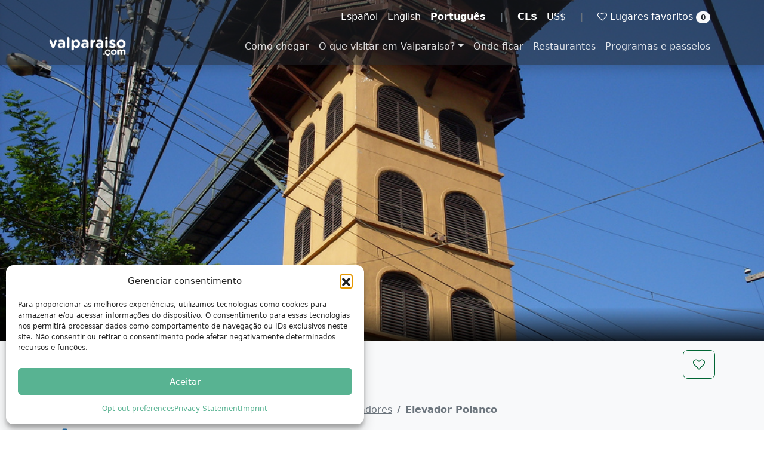

--- FILE ---
content_type: text/html; charset=UTF-8
request_url: https://valparaiso.com/pt/tourist-attraction/elevador-polanco/
body_size: 17860
content:
<!DOCTYPE html>
<html lang="pt-BR">
<head>
	<meta charset="UTF-8">
	<meta http-equiv="X-UA-Compatible" content="IE=Edge"/>
	<meta name="viewport" content="width=device-width, initial-scale=1, maximum-scale=1">
<meta name='robots' content='index, follow, max-image-preview:large, max-snippet:-1, max-video-preview:-1' />
	<style>img:is([sizes="auto" i], [sizes^="auto," i]) { contain-intrinsic-size: 3000px 1500px }</style>
	<link rel="alternate" href="https://valparaiso.com/tourist-attraction/ascensor-polanco/" hreflang="es" />
<link rel="alternate" href="https://valparaiso.com/en/tourist-attraction/polanco-elevator/" hreflang="en" />
<link rel="alternate" href="https://valparaiso.com/pt/tourist-attraction/elevador-polanco/" hreflang="pt" />

	<!-- This site is optimized with the Yoast SEO plugin v26.3 - https://yoast.com/wordpress/plugins/seo/ -->
	<title>Elevador Polanco - Valparaíso.com</title>
	<meta name="description" content="El ascensor Polanco se inauguró en 1916 y es el único ascensor de Valparaíso que se mueve verticalmente, mientras el resto son de tipo funicular." />
	<link rel="canonical" href="https://valparaiso.com/pt/tourist-attraction/elevador-polanco/" />
	<meta property="og:locale" content="pt_BR" />
	<meta property="og:locale:alternate" content="es_CL" />
	<meta property="og:locale:alternate" content="en_US" />
	<meta property="og:type" content="article" />
	<meta property="og:title" content="Elevador Polanco - Valparaíso.com" />
	<meta property="og:description" content="El ascensor Polanco se inauguró en 1916 y es el único ascensor de Valparaíso que se mueve verticalmente, mientras el resto son de tipo funicular." />
	<meta property="og:url" content="https://valparaiso.com/pt/tourist-attraction/elevador-polanco/" />
	<meta property="og:site_name" content="Valparaíso.com" />
	<meta property="article:publisher" content="https://www.facebook.com/ValparaisoOfficial/" />
	<meta property="og:image" content="https://valparaiso.com/wp-content/uploads/sites/3/2019/05/MH_00160_2007_MA_-1.jpeg" />
	<meta property="og:image:width" content="639" />
	<meta property="og:image:height" content="480" />
	<meta property="og:image:type" content="image/jpeg" />
	<meta name="twitter:card" content="summary_large_image" />
	<meta name="twitter:site" content="@greatchile" />
	<meta name="twitter:label1" content="Est. tempo de leitura" />
	<meta name="twitter:data1" content="1 minuto" />
	<script type="application/ld+json" class="yoast-schema-graph">{"@context":"https://schema.org","@graph":[{"@type":"WebPage","@id":"https://valparaiso.com/pt/tourist-attraction/elevador-polanco/","url":"https://valparaiso.com/pt/tourist-attraction/elevador-polanco/","name":"Elevador Polanco - Valparaíso.com","isPartOf":{"@id":"https://valparaiso.com/pt/#website"},"primaryImageOfPage":{"@id":"https://valparaiso.com/pt/tourist-attraction/elevador-polanco/#primaryimage"},"image":{"@id":"https://valparaiso.com/pt/tourist-attraction/elevador-polanco/#primaryimage"},"thumbnailUrl":"https://valparaiso.com/wp-content/uploads/sites/3/2019/05/MH_00160_2007_MA_-1.jpeg","datePublished":"2023-12-06T21:43:22+00:00","description":"El ascensor Polanco se inauguró en 1916 y es el único ascensor de Valparaíso que se mueve verticalmente, mientras el resto son de tipo funicular.","breadcrumb":{"@id":"https://valparaiso.com/pt/tourist-attraction/elevador-polanco/#breadcrumb"},"inLanguage":"pt-BR","potentialAction":[{"@type":"ReadAction","target":["https://valparaiso.com/pt/tourist-attraction/elevador-polanco/"]}],"mainEntity":{"@type":"AdministrativeArea","name":"Elevador Polanco","description":"O elevador Polanco foi inaugurado em 1916 e é o único elevador de Valparaíso que se move verticalmente, enquanto os demais são do tipo funicular. Sua entrada baixa é a boca de um túnel de 150 metros. Seu único carro (originalmente eram dois) sobe verticalmente 60 metros morro acima e depois atravessa uma torre que oferece uma vista panorâmica da cidade. A torre se conecta ao morro por meio de uma ponte de 48 metros de comprimento.","additionalType":"LandmarksOrHistoricalBuildings, Place","sameAs":"https://ascensoresvalparaiso.org/ascensores/polanco, https://www.tripadvisor.cl/Attraction_Review-g294306-d3943171-Reviews-Ascensor_Polanco-Valparaiso_Valparaiso_Region.html","image":["https://valparaiso.com/wp-content/uploads/sites/3/2019/05/MH_00160_2007_MA_-1-300x225.jpeg",300,225,true],"photo":["https://valparaiso.com/wp-content/uploads/sites/3/2019/05/MH_00160_2007_MA_-1-300x225.jpeg",300,225,true],"geo":{"@type":"GeoShape","line":"-33.050679 -71.598828 -33.050548 -71.598914 "}}},{"@type":"ImageObject","inLanguage":"pt-BR","@id":"https://valparaiso.com/pt/tourist-attraction/elevador-polanco/#primaryimage","url":"https://valparaiso.com/wp-content/uploads/sites/3/2019/05/MH_00160_2007_MA_-1.jpeg","contentUrl":"https://valparaiso.com/wp-content/uploads/sites/3/2019/05/MH_00160_2007_MA_-1.jpeg","width":639,"height":480,"caption":"Ascensor Polanco"},{"@type":"BreadcrumbList","@id":"https://valparaiso.com/pt/tourist-attraction/elevador-polanco/#breadcrumb","itemListElement":[{"@type":"ListItem","position":1,"name":"Home","item":"https://valparaiso.com/pt/"},{"@type":"ListItem","position":2,"name":"Places","item":"https://valparaiso.com/pt/tourist-attraction/"},{"@type":"ListItem","position":3,"name":"O que visitar em Valparaíso?","item":"https://valparaiso.com/pt/o-que-visitar-em-valparaiso/"},{"@type":"ListItem","position":4,"name":"Elevadores","item":"https://valparaiso.com/pt/o-que-visitar-em-valparaiso/elevadores/"},{"@type":"ListItem","position":5,"name":"Elevador Polanco"}]},{"@type":"WebSite","@id":"https://valparaiso.com/pt/#website","url":"https://valparaiso.com/pt/","name":"Valparaíso.com","description":"Explore a cidade portuária.","publisher":{"@id":"https://valparaiso.com/pt/#organization"},"potentialAction":[{"@type":"SearchAction","target":{"@type":"EntryPoint","urlTemplate":"https://valparaiso.com/pt/?s={search_term_string}"},"query-input":{"@type":"PropertyValueSpecification","valueRequired":true,"valueName":"search_term_string"}}],"inLanguage":"pt-BR"},{"@type":"Organization","@id":"https://valparaiso.com/pt/#organization","name":"Valparaiso.com","url":"https://valparaiso.com/pt/","logo":{"@type":"ImageObject","inLanguage":"pt-BR","@id":"https://valparaiso.com/pt/#/schema/logo/image/","url":"https://valparaiso.com/wp-content/uploads/sites/3/2019/03/Logo-Valparaiso_com.png","contentUrl":"https://valparaiso.com/wp-content/uploads/sites/3/2019/03/Logo-Valparaiso_com.png","width":600,"height":150,"caption":"Valparaiso.com"},"image":{"@id":"https://valparaiso.com/pt/#/schema/logo/image/"},"sameAs":["https://www.facebook.com/ValparaisoOfficial/","https://x.com/greatchile","https://www.instagram.com/valparaiso.com_official/"]}]}</script>
	<!-- / Yoast SEO plugin. -->


<script>
window._wpemojiSettings = {"baseUrl":"https:\/\/s.w.org\/images\/core\/emoji\/16.0.1\/72x72\/","ext":".png","svgUrl":false,"svgExt":".svg","source":{"concatemoji":"https:\/\/valparaiso.com\/wp-includes\/js\/wp-emoji-release.min.js?ver=6.8.3"}};
/*! This file is auto-generated */
!function(s,n){var o,i,e;function c(e){try{var t={supportTests:e,timestamp:(new Date).valueOf()};sessionStorage.setItem(o,JSON.stringify(t))}catch(e){}}function p(e,t,n){e.clearRect(0,0,e.canvas.width,e.canvas.height),e.fillText(t,0,0);var t=new Uint32Array(e.getImageData(0,0,e.canvas.width,e.canvas.height).data),a=(e.clearRect(0,0,e.canvas.width,e.canvas.height),e.fillText(n,0,0),new Uint32Array(e.getImageData(0,0,e.canvas.width,e.canvas.height).data));return t.every(function(e,t){return e===a[t]})}function u(e,t){e.clearRect(0,0,e.canvas.width,e.canvas.height),e.fillText(t,0,0);for(var n=e.getImageData(16,16,1,1),a=0;a<n.data.length;a++)if(0!==n.data[a])return!1;return!0}function f(e,t,n,a){switch(t){case"flag":return n(e,"\ud83c\udff3\ufe0f\u200d\u26a7\ufe0f","\ud83c\udff3\ufe0f\u200b\u26a7\ufe0f")?!1:!n(e,"\ud83c\udde8\ud83c\uddf6","\ud83c\udde8\u200b\ud83c\uddf6")&&!n(e,"\ud83c\udff4\udb40\udc67\udb40\udc62\udb40\udc65\udb40\udc6e\udb40\udc67\udb40\udc7f","\ud83c\udff4\u200b\udb40\udc67\u200b\udb40\udc62\u200b\udb40\udc65\u200b\udb40\udc6e\u200b\udb40\udc67\u200b\udb40\udc7f");case"emoji":return!a(e,"\ud83e\udedf")}return!1}function g(e,t,n,a){var r="undefined"!=typeof WorkerGlobalScope&&self instanceof WorkerGlobalScope?new OffscreenCanvas(300,150):s.createElement("canvas"),o=r.getContext("2d",{willReadFrequently:!0}),i=(o.textBaseline="top",o.font="600 32px Arial",{});return e.forEach(function(e){i[e]=t(o,e,n,a)}),i}function t(e){var t=s.createElement("script");t.src=e,t.defer=!0,s.head.appendChild(t)}"undefined"!=typeof Promise&&(o="wpEmojiSettingsSupports",i=["flag","emoji"],n.supports={everything:!0,everythingExceptFlag:!0},e=new Promise(function(e){s.addEventListener("DOMContentLoaded",e,{once:!0})}),new Promise(function(t){var n=function(){try{var e=JSON.parse(sessionStorage.getItem(o));if("object"==typeof e&&"number"==typeof e.timestamp&&(new Date).valueOf()<e.timestamp+604800&&"object"==typeof e.supportTests)return e.supportTests}catch(e){}return null}();if(!n){if("undefined"!=typeof Worker&&"undefined"!=typeof OffscreenCanvas&&"undefined"!=typeof URL&&URL.createObjectURL&&"undefined"!=typeof Blob)try{var e="postMessage("+g.toString()+"("+[JSON.stringify(i),f.toString(),p.toString(),u.toString()].join(",")+"));",a=new Blob([e],{type:"text/javascript"}),r=new Worker(URL.createObjectURL(a),{name:"wpTestEmojiSupports"});return void(r.onmessage=function(e){c(n=e.data),r.terminate(),t(n)})}catch(e){}c(n=g(i,f,p,u))}t(n)}).then(function(e){for(var t in e)n.supports[t]=e[t],n.supports.everything=n.supports.everything&&n.supports[t],"flag"!==t&&(n.supports.everythingExceptFlag=n.supports.everythingExceptFlag&&n.supports[t]);n.supports.everythingExceptFlag=n.supports.everythingExceptFlag&&!n.supports.flag,n.DOMReady=!1,n.readyCallback=function(){n.DOMReady=!0}}).then(function(){return e}).then(function(){var e;n.supports.everything||(n.readyCallback(),(e=n.source||{}).concatemoji?t(e.concatemoji):e.wpemoji&&e.twemoji&&(t(e.twemoji),t(e.wpemoji)))}))}((window,document),window._wpemojiSettings);
</script>
<style id='wp-emoji-styles-inline-css'>

	img.wp-smiley, img.emoji {
		display: inline !important;
		border: none !important;
		box-shadow: none !important;
		height: 1em !important;
		width: 1em !important;
		margin: 0 0.07em !important;
		vertical-align: -0.1em !important;
		background: none !important;
		padding: 0 !important;
	}
</style>
<link rel='stylesheet' id='wp-block-library-css' href='https://valparaiso.com/wp-includes/css/dist/block-library/style.min.css?ver=6.8.3' media='all' />
<style id='classic-theme-styles-inline-css'>
/*! This file is auto-generated */
.wp-block-button__link{color:#fff;background-color:#32373c;border-radius:9999px;box-shadow:none;text-decoration:none;padding:calc(.667em + 2px) calc(1.333em + 2px);font-size:1.125em}.wp-block-file__button{background:#32373c;color:#fff;text-decoration:none}
</style>
<style id='global-styles-inline-css'>
:root{--wp--preset--aspect-ratio--square: 1;--wp--preset--aspect-ratio--4-3: 4/3;--wp--preset--aspect-ratio--3-4: 3/4;--wp--preset--aspect-ratio--3-2: 3/2;--wp--preset--aspect-ratio--2-3: 2/3;--wp--preset--aspect-ratio--16-9: 16/9;--wp--preset--aspect-ratio--9-16: 9/16;--wp--preset--color--black: #000000;--wp--preset--color--cyan-bluish-gray: #abb8c3;--wp--preset--color--white: #fff;--wp--preset--color--pale-pink: #f78da7;--wp--preset--color--vivid-red: #cf2e2e;--wp--preset--color--luminous-vivid-orange: #ff6900;--wp--preset--color--luminous-vivid-amber: #fcb900;--wp--preset--color--light-green-cyan: #7bdcb5;--wp--preset--color--vivid-green-cyan: #00d084;--wp--preset--color--pale-cyan-blue: #8ed1fc;--wp--preset--color--vivid-cyan-blue: #0693e3;--wp--preset--color--vivid-purple: #9b51e0;--wp--preset--color--blue: #5ebcd1;--wp--preset--color--indigo: #2d7ab8;--wp--preset--color--purple: #040b2d;--wp--preset--color--pink: #d63384;--wp--preset--color--red: #e35a43;--wp--preset--color--orange: #da9369;--wp--preset--color--yellow: #f5b14b;--wp--preset--color--green: #006533;--wp--preset--color--teal: #58b392;--wp--preset--color--cyan: #58b392;--wp--preset--color--gray: #6c757d;--wp--preset--color--gray-dark: #343a40;--wp--preset--gradient--vivid-cyan-blue-to-vivid-purple: linear-gradient(135deg,rgba(6,147,227,1) 0%,rgb(155,81,224) 100%);--wp--preset--gradient--light-green-cyan-to-vivid-green-cyan: linear-gradient(135deg,rgb(122,220,180) 0%,rgb(0,208,130) 100%);--wp--preset--gradient--luminous-vivid-amber-to-luminous-vivid-orange: linear-gradient(135deg,rgba(252,185,0,1) 0%,rgba(255,105,0,1) 100%);--wp--preset--gradient--luminous-vivid-orange-to-vivid-red: linear-gradient(135deg,rgba(255,105,0,1) 0%,rgb(207,46,46) 100%);--wp--preset--gradient--very-light-gray-to-cyan-bluish-gray: linear-gradient(135deg,rgb(238,238,238) 0%,rgb(169,184,195) 100%);--wp--preset--gradient--cool-to-warm-spectrum: linear-gradient(135deg,rgb(74,234,220) 0%,rgb(151,120,209) 20%,rgb(207,42,186) 40%,rgb(238,44,130) 60%,rgb(251,105,98) 80%,rgb(254,248,76) 100%);--wp--preset--gradient--blush-light-purple: linear-gradient(135deg,rgb(255,206,236) 0%,rgb(152,150,240) 100%);--wp--preset--gradient--blush-bordeaux: linear-gradient(135deg,rgb(254,205,165) 0%,rgb(254,45,45) 50%,rgb(107,0,62) 100%);--wp--preset--gradient--luminous-dusk: linear-gradient(135deg,rgb(255,203,112) 0%,rgb(199,81,192) 50%,rgb(65,88,208) 100%);--wp--preset--gradient--pale-ocean: linear-gradient(135deg,rgb(255,245,203) 0%,rgb(182,227,212) 50%,rgb(51,167,181) 100%);--wp--preset--gradient--electric-grass: linear-gradient(135deg,rgb(202,248,128) 0%,rgb(113,206,126) 100%);--wp--preset--gradient--midnight: linear-gradient(135deg,rgb(2,3,129) 0%,rgb(40,116,252) 100%);--wp--preset--font-size--small: 13px;--wp--preset--font-size--medium: 20px;--wp--preset--font-size--large: 36px;--wp--preset--font-size--x-large: 42px;--wp--preset--spacing--20: 0.44rem;--wp--preset--spacing--30: 0.67rem;--wp--preset--spacing--40: 1rem;--wp--preset--spacing--50: 1.5rem;--wp--preset--spacing--60: 2.25rem;--wp--preset--spacing--70: 3.38rem;--wp--preset--spacing--80: 5.06rem;--wp--preset--shadow--natural: 6px 6px 9px rgba(0, 0, 0, 0.2);--wp--preset--shadow--deep: 12px 12px 50px rgba(0, 0, 0, 0.4);--wp--preset--shadow--sharp: 6px 6px 0px rgba(0, 0, 0, 0.2);--wp--preset--shadow--outlined: 6px 6px 0px -3px rgba(255, 255, 255, 1), 6px 6px rgba(0, 0, 0, 1);--wp--preset--shadow--crisp: 6px 6px 0px rgba(0, 0, 0, 1);}:where(.is-layout-flex){gap: 0.5em;}:where(.is-layout-grid){gap: 0.5em;}body .is-layout-flex{display: flex;}.is-layout-flex{flex-wrap: wrap;align-items: center;}.is-layout-flex > :is(*, div){margin: 0;}body .is-layout-grid{display: grid;}.is-layout-grid > :is(*, div){margin: 0;}:where(.wp-block-columns.is-layout-flex){gap: 2em;}:where(.wp-block-columns.is-layout-grid){gap: 2em;}:where(.wp-block-post-template.is-layout-flex){gap: 1.25em;}:where(.wp-block-post-template.is-layout-grid){gap: 1.25em;}.has-black-color{color: var(--wp--preset--color--black) !important;}.has-cyan-bluish-gray-color{color: var(--wp--preset--color--cyan-bluish-gray) !important;}.has-white-color{color: var(--wp--preset--color--white) !important;}.has-pale-pink-color{color: var(--wp--preset--color--pale-pink) !important;}.has-vivid-red-color{color: var(--wp--preset--color--vivid-red) !important;}.has-luminous-vivid-orange-color{color: var(--wp--preset--color--luminous-vivid-orange) !important;}.has-luminous-vivid-amber-color{color: var(--wp--preset--color--luminous-vivid-amber) !important;}.has-light-green-cyan-color{color: var(--wp--preset--color--light-green-cyan) !important;}.has-vivid-green-cyan-color{color: var(--wp--preset--color--vivid-green-cyan) !important;}.has-pale-cyan-blue-color{color: var(--wp--preset--color--pale-cyan-blue) !important;}.has-vivid-cyan-blue-color{color: var(--wp--preset--color--vivid-cyan-blue) !important;}.has-vivid-purple-color{color: var(--wp--preset--color--vivid-purple) !important;}.has-black-background-color{background-color: var(--wp--preset--color--black) !important;}.has-cyan-bluish-gray-background-color{background-color: var(--wp--preset--color--cyan-bluish-gray) !important;}.has-white-background-color{background-color: var(--wp--preset--color--white) !important;}.has-pale-pink-background-color{background-color: var(--wp--preset--color--pale-pink) !important;}.has-vivid-red-background-color{background-color: var(--wp--preset--color--vivid-red) !important;}.has-luminous-vivid-orange-background-color{background-color: var(--wp--preset--color--luminous-vivid-orange) !important;}.has-luminous-vivid-amber-background-color{background-color: var(--wp--preset--color--luminous-vivid-amber) !important;}.has-light-green-cyan-background-color{background-color: var(--wp--preset--color--light-green-cyan) !important;}.has-vivid-green-cyan-background-color{background-color: var(--wp--preset--color--vivid-green-cyan) !important;}.has-pale-cyan-blue-background-color{background-color: var(--wp--preset--color--pale-cyan-blue) !important;}.has-vivid-cyan-blue-background-color{background-color: var(--wp--preset--color--vivid-cyan-blue) !important;}.has-vivid-purple-background-color{background-color: var(--wp--preset--color--vivid-purple) !important;}.has-black-border-color{border-color: var(--wp--preset--color--black) !important;}.has-cyan-bluish-gray-border-color{border-color: var(--wp--preset--color--cyan-bluish-gray) !important;}.has-white-border-color{border-color: var(--wp--preset--color--white) !important;}.has-pale-pink-border-color{border-color: var(--wp--preset--color--pale-pink) !important;}.has-vivid-red-border-color{border-color: var(--wp--preset--color--vivid-red) !important;}.has-luminous-vivid-orange-border-color{border-color: var(--wp--preset--color--luminous-vivid-orange) !important;}.has-luminous-vivid-amber-border-color{border-color: var(--wp--preset--color--luminous-vivid-amber) !important;}.has-light-green-cyan-border-color{border-color: var(--wp--preset--color--light-green-cyan) !important;}.has-vivid-green-cyan-border-color{border-color: var(--wp--preset--color--vivid-green-cyan) !important;}.has-pale-cyan-blue-border-color{border-color: var(--wp--preset--color--pale-cyan-blue) !important;}.has-vivid-cyan-blue-border-color{border-color: var(--wp--preset--color--vivid-cyan-blue) !important;}.has-vivid-purple-border-color{border-color: var(--wp--preset--color--vivid-purple) !important;}.has-vivid-cyan-blue-to-vivid-purple-gradient-background{background: var(--wp--preset--gradient--vivid-cyan-blue-to-vivid-purple) !important;}.has-light-green-cyan-to-vivid-green-cyan-gradient-background{background: var(--wp--preset--gradient--light-green-cyan-to-vivid-green-cyan) !important;}.has-luminous-vivid-amber-to-luminous-vivid-orange-gradient-background{background: var(--wp--preset--gradient--luminous-vivid-amber-to-luminous-vivid-orange) !important;}.has-luminous-vivid-orange-to-vivid-red-gradient-background{background: var(--wp--preset--gradient--luminous-vivid-orange-to-vivid-red) !important;}.has-very-light-gray-to-cyan-bluish-gray-gradient-background{background: var(--wp--preset--gradient--very-light-gray-to-cyan-bluish-gray) !important;}.has-cool-to-warm-spectrum-gradient-background{background: var(--wp--preset--gradient--cool-to-warm-spectrum) !important;}.has-blush-light-purple-gradient-background{background: var(--wp--preset--gradient--blush-light-purple) !important;}.has-blush-bordeaux-gradient-background{background: var(--wp--preset--gradient--blush-bordeaux) !important;}.has-luminous-dusk-gradient-background{background: var(--wp--preset--gradient--luminous-dusk) !important;}.has-pale-ocean-gradient-background{background: var(--wp--preset--gradient--pale-ocean) !important;}.has-electric-grass-gradient-background{background: var(--wp--preset--gradient--electric-grass) !important;}.has-midnight-gradient-background{background: var(--wp--preset--gradient--midnight) !important;}.has-small-font-size{font-size: var(--wp--preset--font-size--small) !important;}.has-medium-font-size{font-size: var(--wp--preset--font-size--medium) !important;}.has-large-font-size{font-size: var(--wp--preset--font-size--large) !important;}.has-x-large-font-size{font-size: var(--wp--preset--font-size--x-large) !important;}
:where(.wp-block-post-template.is-layout-flex){gap: 1.25em;}:where(.wp-block-post-template.is-layout-grid){gap: 1.25em;}
:where(.wp-block-columns.is-layout-flex){gap: 2em;}:where(.wp-block-columns.is-layout-grid){gap: 2em;}
:root :where(.wp-block-pullquote){font-size: 1.5em;line-height: 1.6;}
</style>
<link rel='stylesheet' id='contact-form-7-css' href='https://valparaiso.com/wp-content/plugins/contact-form-7/includes/css/styles.css?ver=6.1.3' media='all' />
<link rel='stylesheet' id='cmplz-general-css' href='https://valparaiso.com/wp-content/plugins/complianz-gdpr-premium/assets/css/cookieblocker.min.css?ver=1762172579' media='all' />
<link rel='stylesheet' id='child-understrap-styles-css' href='https://valparaiso.com/wp-content/themes/understrap-greatchile/css/child-theme.min.css?ver=1.2.4.1692391354' media='all' />
<link rel='stylesheet' id='leaflet-css-css' href='https://valparaiso.com/wp-content/plugins/greatchile/js/leaflet-new/leaflet.css?ver=6.8.3' media='all' />
<link rel='stylesheet' id='leaflet-css-custom-css' href='https://valparaiso.com/wp-content/plugins/greatchile/js/leaflet-custom.css?ver=0.12' media='all' />
<link rel='stylesheet' id='leaflet-css-elevation-css' href='https://valparaiso.com/wp-content/plugins/greatchile/js/leaflet.elevation/leaflet.elevation.css?ver=6.8.3' media='all' />
<script async src="https://valparaiso.com/wp-content/plugins/burst-pro/helpers/timeme/timeme.min.js?ver=1762548985" id="burst-timeme-js"></script>
<script async src="https://valparaiso.com/wp-content/uploads/sites/3/burst/js/burst.min.js?ver=1762452410" id="burst-js"></script>
<script src="https://valparaiso.com/wp-includes/js/jquery/jquery.min.js?ver=3.7.1" id="jquery-core-js"></script>
<script src="https://valparaiso.com/wp-includes/js/jquery/jquery-migrate.min.js?ver=3.4.1" id="jquery-migrate-js"></script>
<script id="favorites-js-extra">
var favorites_data = {"ajaxurl":"https:\/\/valparaiso.com\/wp-admin\/admin-ajax.php","nonce":"1193e6036b","favorite":"<i class=\"fa fa-heart-o\"><\/i>","favorited":"<i class=\"fa fa-heart\"><\/i>","includecount":"","indicate_loading":"","loading_text":"<i class=\"fa fa-spinner fa-spin\"><\/i>","loading_image":"","loading_image_active":"","loading_image_preload":"1","cache_enabled":"1","button_options":{"button_type":"custom","custom_colors":false,"box_shadow":false,"include_count":false,"default":{"background_default":false,"border_default":false,"text_default":false,"icon_default":false,"count_default":false},"active":{"background_active":false,"border_active":false,"text_active":false,"icon_active":false,"count_active":false}},"authentication_modal_content":"<p>Please login to add favorites.<\/p><p><a href=\"#\" data-favorites-modal-close>Dismiss this notice<\/a><\/p>","authentication_redirect":"","dev_mode":"","logged_in":"","user_id":"0","authentication_redirect_url":"https:\/\/valparaiso.com\/ck564pvxht5bpt\/"};
</script>
<script src="https://valparaiso.com/wp-content/plugins/favorites/assets/js/favorites.min.js?ver=2.3.6" id="favorites-js"></script>
<script src="https://assets.calendly.com/assets/external/widget.js" id="gc-calendly-js"></script>
<link rel="https://api.w.org/" href="https://valparaiso.com/wp-json/" /><link rel="alternate" title="oEmbed (JSON)" type="application/json+oembed" href="https://valparaiso.com/wp-json/oembed/1.0/embed?url=https%3A%2F%2Fvalparaiso.com%2Fpt%2Ftourist-attraction%2Felevador-polanco%2F" />
<link rel="alternate" title="oEmbed (XML)" type="text/xml+oembed" href="https://valparaiso.com/wp-json/oembed/1.0/embed?url=https%3A%2F%2Fvalparaiso.com%2Fpt%2Ftourist-attraction%2Felevador-polanco%2F&#038;format=xml" />
<meta name="ti-site-data" content="[base64]" />			<style>.cmplz-hidden {
					display: none !important;
				}</style><meta name="mobile-web-app-capable" content="yes">
<meta name="apple-mobile-web-app-capable" content="yes">
<meta name="apple-mobile-web-app-title" content="Valparaíso.com - Explore a cidade portuária.">
<link rel="icon" href="https://valparaiso.com/wp-content/uploads/sites/3/2019/03/Favicon_Valpo.png" sizes="32x32" />
<link rel="icon" href="https://valparaiso.com/wp-content/uploads/sites/3/2019/03/Favicon_Valpo.png" sizes="192x192" />
<link rel="apple-touch-icon" href="https://valparaiso.com/wp-content/uploads/sites/3/2019/03/Favicon_Valpo.png" />
<meta name="msapplication-TileImage" content="https://valparaiso.com/wp-content/uploads/sites/3/2019/03/Favicon_Valpo.png" />
		<style id="wp-custom-css">
			.list-group-item:hover img, .card:hover img {
	opacity: 0.5;
}
.wp-block-column, .card {
	min-width:250px;
}
.gctbi-price{
	line-height:.8em;
}
.gctbi-price span:first-of-type {
	font-size:.7em;
}
.wp-block-heading {
	border-bottom: 2px solid #e35a43;
	margin: 0 auto .7rem;
  color: #58b392;
}
.woo-multi-currency.wmc-shortcode .wmc-currency,
.woo-multi-currency.wmc-shortcode .wmc-currency.wmc-active,
.woo-multi-currency.wmc-shortcode .wmc-current-currency {
    background-color: transparent !important;
    }
.wp-block-table td, .wp-block-table th, .table-bordered>:not(caption)>*, .wp-block-table table>:not(caption)>*  { border: none;}
@media print {
.bg-print-white { background-color: transparent !important;
	-webkit-print-color-adjust: economy !important;
	print-color-adjust: economy !important;
	box-shadow: none !important;border: none;color: inherit !important;margin:0;
		padding:0;}
		.col-md-10,.col-sm-8{width:100% !important;}
	.bg-print-white::after{
		background-image: none !important;
	}
	#cmplz-manage-consent .cmplz-manage-consent{display: none;}
}
.break-avoid {
	break-inside: avoid;
}
iframe{width:100%!important;}		</style>
		</head>
<body class="wp-singular place-template-default single single-place postid-15256 wp-embed-responsive wp-theme-understrap wp-child-theme-understrap-greatchile understrap-has-sidebar" data-burst_id="15256" data-burst_type="place">
<header class="fixed-top shadow d-print-none">
	<nav id="headerUserNav" class="navbar navbar-dark bg-dark bg-opacity-50 d-none d-md-block py-0">
		<div class="container-lg">
			<div class="justify-content-start">
				<ul class="nav">
								</ul>
			</div>
			<div class="justify-content-end">
				<div class="navbar-text float-end pb-0"><ul class="nav"><li class="nav-item"><a class="nav-link px-2" href="https://valparaiso.com/tourist-attraction/ascensor-polanco/">Español</a></li><li class="nav-item"><a class="nav-link px-2" href="https://valparaiso.com/en/tourist-attraction/polanco-elevator/">English</a></li><li class="nav-item"><a class="nav-link px-2 active fw-bold" aria-current="page" href="#">Português</a></li><li class="nav-item"><a class="nav-link disabled" href="#" tabindex="-1" aria-disabled="true">|</a></li><li class="nav-item"><a class="nav-link px-2 active fw-bold" aria-disabled="true" href="#">CL$</a></li><li class="nav-item"><a class="nav-link px-2 gc-currency" data-currency="USD" data-nonce="008ba53b2c" href="#">US$</a></li><li class="nav-item"><a class="nav-link disabled" href="#" tabindex="-1" aria-disabled="true">|</a></li><li class="nav-item"><a class="nav-link px-2" data-bs-toggle="offcanvas" href="#offcanvasFavorites" role="button" aria-controls="offcanvasFavorites"><i class="fa fa-heart-o" aria-hidden="true"></i> Lugares favoritos <span class="badge rounded-pill bg-light text-dark"><span class="simplefavorites-user-count" data-posttypes="all" data-siteid="3">0</span></span></a></li></ul></div>			</div>
		</div>  
	</nav>
	<nav id="headerMainNav" class="navbar navbar-expand-lg navbar-dark bg-dark bg-opacity-50">
      <div class="container-lg">
			<a class="navbar-brand" href="https://valparaiso.com/pt/"><img id="headerLogoDark" class="d-none" src="https://valparaiso.com/wp-content/uploads/sites/3/2020/03/valparaiso_pe.png" alt="Valparaíso.com" style="max-height:34px;width:auto;" /><img id="headerLogoLight" class="d-block" src="https://valparaiso.com/wp-content/uploads/sites/3/2020/03/valparaiso.png" alt="Valparaíso.com" style="max-height:34px;width:auto;" /></a>			<button class="navbar-toggler" type="button" data-bs-toggle="collapse" data-bs-target="#navbar-collapse-1" aria-controls="navbarNav" aria-expanded="false" aria-label="Toggle navigation">
		      <span class="navbar-toggler-icon"></span>
			</button>
			<div id="navbar-collapse-1" class="collapse navbar-collapse justify-content-end">
				<div class="menu-menu-principal-portugues-container"><ul id="menu-menu-principal-portugues" class="nav navbar-nav"><li  id="menu-item-15330" class="menu-item menu-item-type-post_type menu-item-object-page menu-item-15330 nav-item"><a href="https://valparaiso.com/pt/como-chegar/" class="nav-link">Como chegar</a></li>
<li  id="menu-item-15331" class="menu-item menu-item-type-post_type menu-item-object-page menu-item-has-children dropdown menu-item-15331 nav-item"><a href="#" aria-expanded="false" class="dropdown-toggle nav-link" id="menu-item-dropdown-15331" data-bs-toggle="dropdown">O que visitar em Valparaíso?</a>
<ul class="dropdown-menu" aria-labelledby="menu-item-dropdown-15331">
	<li  id="menu-item-15332" class="menu-item menu-item-type-post_type menu-item-object-page menu-item-15332 nav-item"><a href="https://valparaiso.com/pt/o-que-visitar-em-valparaiso/museus/" class="dropdown-item">Museus</a></li>
	<li  id="menu-item-15333" class="menu-item menu-item-type-post_type menu-item-object-page menu-item-15333 nav-item"><a href="https://valparaiso.com/pt/o-que-visitar-em-valparaiso/elevadores/" class="dropdown-item">Elevadores</a></li>
	<li  id="menu-item-15334" class="menu-item menu-item-type-post_type menu-item-object-page menu-item-15334 nav-item"><a href="https://valparaiso.com/pt/o-que-visitar-em-valparaiso/pracas-de-valparaiso/" class="dropdown-item">Praças de Valparaíso</a></li>
	<li  id="menu-item-15335" class="menu-item menu-item-type-post_type menu-item-object-page menu-item-15335 nav-item"><a href="https://valparaiso.com/pt/o-que-visitar-em-valparaiso/valparaiso-passeios/" class="dropdown-item">Valparaíso Passeios</a></li>
	<li  id="menu-item-15336" class="menu-item menu-item-type-post_type menu-item-object-page menu-item-15336 nav-item"><a href="https://valparaiso.com/pt/o-que-visitar-em-valparaiso/colinas-de-valparaiso/" class="dropdown-item">Colinas de Valparaíso</a></li>
</ul>
</li>
<li  id="menu-item-15329" class="menu-item menu-item-type-post_type menu-item-object-page menu-item-15329 nav-item"><a href="https://valparaiso.com/pt/onde-ficar/" class="nav-link">Onde ficar</a></li>
<li  id="menu-item-15328" class="menu-item menu-item-type-post_type menu-item-object-page menu-item-15328 nav-item"><a href="https://valparaiso.com/pt/restaurantes-2/" class="nav-link">Restaurantes</a></li>
<li  id="menu-item-15327" class="menu-item menu-item-type-post_type menu-item-object-page menu-item-15327 nav-item"><a href="https://valparaiso.com/pt/programas-e-passeios/" class="nav-link">Programas e passeios</a></li>
</ul></div>				<div class="d-block d-md-none">
					<ul class="nav">
										</ul>
					<div class="navbar-text float-end pb-0"><ul class="nav"><li class="nav-item"><a class="nav-link px-2" href="https://valparaiso.com/tourist-attraction/ascensor-polanco/">Español</a></li><li class="nav-item"><a class="nav-link px-2" href="https://valparaiso.com/en/tourist-attraction/polanco-elevator/">English</a></li><li class="nav-item"><a class="nav-link px-2 active fw-bold" aria-current="page" href="#">Português</a></li><li class="nav-item"><a class="nav-link disabled" href="#" tabindex="-1" aria-disabled="true">|</a></li><li class="nav-item"><a class="nav-link px-2 active fw-bold" aria-disabled="true" href="#">CL$</a></li><li class="nav-item"><a class="nav-link px-2 gc-currency" data-currency="USD" data-nonce="008ba53b2c" href="#">US$</a></li><li class="nav-item"><a class="nav-link disabled" href="#" tabindex="-1" aria-disabled="true">|</a></li><li class="nav-item"><a class="nav-link px-2" data-bs-toggle="offcanvas" href="#offcanvasFavorites" role="button" aria-controls="offcanvasFavorites"><i class="fa fa-heart-o" aria-hidden="true"></i> Lugares favoritos <span class="badge rounded-pill bg-light text-dark"><span class="simplefavorites-user-count" data-posttypes="all" data-siteid="3">0</span></span></a></li></ul></div>				</div>
			</div>
		</div>
	</nav>
</header>
<main class="bg-light pb-3 bg-print-white"><section id="header" class="position-relative overflow-hidden" style="background-image: url(https://valparaiso.com/wp-content/uploads/sites/3/2019/05/Ascensor_Polanco.jpg);background-position:center;background-repeat:no-repeat;background-size:cover;height:600px;">				<div class="position-absolute bottom-0 start-0 end-0" style="background-image: linear-gradient(transparent,rgba(0,0,0,.8));">
					<div class="container-lg text-white" style="text-shadow: 2px 2px 2px rgba(0,0,0,.6);">
						<div class="row">
							<div class="col-sm-8 align-self-center">
								<h1 class="text-uppercase fw-bold">Elevador Polanco</h1>
															</div>
							<div class="col-sm-4 text-end gctbi-price pb-2 fs-1 d-print-none" id="price_single_main" data-gctbiid="15256" data-gctbib="3" data-gctbinonce="008ba53b2c"></div>
						</div>
					</div>
				</div>
			</section>
		<div class="container-lg d-none d-md-block d-print-none py-3"><div class="row"><div class="col-md-2 overflow-hidden"></div><div class="col-md-7 overflow-hidden"></div><div class="col-md-3 text-end align-self-center"><div class="btn-group"><a class="simplefavorite-button btn btn-outline-success btn-lg" data-postid="15256" data-siteid="3" data-groupid="1" data-favoritecount="0" style=""><i class="fa fa-heart-o"></i></a></div></div></div></div>			<nav id="gc-cta" class="navbar fixed-bottom navbar-light bg-light d-block d-md-none shadow d-print-none">
			  <div class="container-fluid">
			    <div class="btn-group"><a class="simplefavorite-button btn btn-outline-success btn-lg" data-postid="15256" data-siteid="3" data-groupid="1" data-favoritecount="0" style=""><i class="fa fa-heart-o"></i></a></div>			  </div>
			</nav>
		<div class="container-lg"><div class="row"><div class="col-md-2 mt-3 d-print-none"><nav id="scrollSectionSpy" class="sticky-top d-none d-md-block mb-3" style="top:60px;"><ul class="nav nav-pills flex-column"><li class="nav-item"><a href="#place-overview" class="nav-link"><i class="fa fa-bars fa-fw" aria-hidden="true"></i> Visão geral</a></li><li class="nav-item"><a href="#place-gallery" class="nav-link"><i class="fa fa-camera fa-fw" aria-hidden="true"></i> Galeria</a></li><li class="nav-item"><a href="#place-details" class="nav-link"><i class="fa fa-thumb-tack fa-fw" aria-hidden="true"></i> Detalhes</a></li><li class="nav-item"><a href="#place-location" class="nav-link"><i class="fa fa-map-o fa-fw" aria-hidden="true"></i> Mapa</a></li><li class="nav-item"><a href="#place-experience" class="nav-link"><i class="fa fa-asterisk fa-fw" aria-hidden="true"></i> Experiências</a></li></ul></nav></div>		<div id="scrollArea" data-bs-spy="scroll" data-bs-target="#scrollSectionSpy" data-bs-offset="0" class="scrollspy col-md-10" tabindex="0">
		<div id="place-overview" class="my-3 pb-3"><div class="pt-2 pb-4 d-print-none"><nav aria-label="breadcrumb" class="d-print-none"><ol class="breadcrumb" style="margin-bottom:0;"><li class="breadcrumb-item"><a class="link-secondary" href="https://valparaiso.com/pt/" title="Lar">Lar</a></li><li class="breadcrumb-item"><a class="link-secondary" href="https://valparaiso.com/pt/o-que-visitar-em-valparaiso/">O que visitar em Valparaíso?</a></li><li class="breadcrumb-item"><a class="link-secondary" href="https://valparaiso.com/pt/o-que-visitar-em-valparaiso/elevadores/">Elevadores</a></li><li class="breadcrumb-item active fw-bold">Elevador Polanco</li></ol></nav></div><p>O elevador Polanco foi inaugurado em 1916 e é o único elevador de Valparaíso que se move verticalmente, enquanto os demais são do tipo funicular. Sua entrada baixa é a boca de um túnel de 150 metros. Seu único carro (originalmente eram dois) sobe verticalmente 60 metros morro acima e depois atravessa uma torre que oferece uma vista panorâmica da cidade. A torre se conecta ao morro por meio de uma ponte de 48 metros de comprimento.</p>
</div><div id="place-gallery" class="my-3 py-3 d-print-none"><div id="GalleryCarousel" class="carousel slide carousel-fade" data-bs-ride="carousel"><div class="carousel-inner rounded shadow"><div class="carousel-item active" data-slide-number="0" style="background-image: url(https://valparaiso.com/wp-content/uploads/sites/3/2019/05/large_Ch_1124_ASCENSOR_POLANCO_-_copia.jpg);background-position:center;background-repeat:no-repeat;background-size:cover;"></div><div class="carousel-item" data-slide-number="1" style="background-image: url(https://valparaiso.com/wp-content/uploads/sites/3/2019/05/Captura-de-Pantalla-2019-05-07-a-las-13.05.25.png);background-position:center;background-repeat:no-repeat;background-size:cover;"></div><div class="carousel-item" data-slide-number="2" style="background-image: url(https://valparaiso.com/wp-content/uploads/sites/3/2019/05/Ascensor_de_Cerro_Polanco_-_Valparaíso-1.jpg);background-position:center;background-repeat:no-repeat;background-size:cover;"></div><div class="carousel-item" data-slide-number="3" style="background-image: url(https://valparaiso.com/wp-content/uploads/sites/3/2019/05/1200px-Ascensor_Polanco_bridge_vc.jpg);background-position:center;background-repeat:no-repeat;background-size:cover;"></div><div class="carousel-item" data-slide-number="4" style="background-image: url(https://valparaiso.com/wp-content/uploads/sites/3/2019/05/600px-Ascensor_Polanco_Valparaiso.jpeg);background-position:center;background-repeat:no-repeat;background-size:cover;"></div></div><div class="carousel-indicators"><button type="button" data-bs-target="#GalleryCarousel" data-bs-slide-to="0" class="active" aria-current="true" aria-label=""></button><button type="button" data-bs-target="#GalleryCarousel" data-bs-slide-to="1" aria-label=""></button><button type="button" data-bs-target="#GalleryCarousel" data-bs-slide-to="2" aria-label=""></button><button type="button" data-bs-target="#GalleryCarousel" data-bs-slide-to="3" aria-label=""></button><button type="button" data-bs-target="#GalleryCarousel" data-bs-slide-to="4" aria-label=""></button></div><button class="carousel-control-prev" type="button" data-bs-target="#GalleryCarousel" data-bs-slide="prev"><span class="carousel-control-prev-icon" aria-hidden="true"></span><span class="visually-hidden">Previous</span></button><button class="carousel-control-next" type="button" data-bs-target="#GalleryCarousel" data-bs-slide="next"><span class="carousel-control-next-icon" aria-hidden="true"></span><span class="visually-hidden">Next</span></button></div></div><div id="place-details" class="my-3 py-3"><h2 class="wp-block-heading">Detalhes Elevador Polanco</h2><div class="row"><div class="col-3 text-center fs-3 align-self-center text-muted"><i class="fa fa-link" aria-hidden="true"></i><br><h6>Site da Internet</h6></div><div class="col-9 align-middle"><ul class="list-group list-group-flush"><li class="list-group-item bg-transparent text-nowrap text-truncate"><a href="https://ascensoresvalparaiso.org/ascensores/polanco" target="_blank" class="stretched-link">ascensoresvalparaiso.org/ascensores/polanco</a></li><li class="list-group-item bg-transparent text-nowrap text-truncate"><a href="https://www.tripadvisor.cl/Attraction_Review-g294306-d3943171-Reviews-Ascensor_Polanco-Valparaiso_Valparaiso_Region.html" target="_blank" class="stretched-link">www.tripadvisor.cl/Attraction_Review-g294306-d3943171-Reviews-Ascensor_Polanco-Valparaiso_Valparaiso_Region.html</a></li></ul></div></div><hr></div><div id="place-location" class="my-3 py-3"><h2 class="wp-block-heading">Mapa</h2><div class="row" style="min-height:490px;"><div class="col-md-8"><div class="greatchilemap rounded shadow bg-print-white" id="greatchile-15256" data-message="Os dados de localização são apenas para referência e podem diferir da realidade." data-parentid="15256" data-greatchilenonce="008ba53b2c"></div></div><div class="col-md-4"><h3>Lugares próximos</h3><div class="ga-item-list" data-gaid="places_related_geo"><ul class="list-group list-group-flush"><li class="list-group-item bg-transparent position-relative ga-item" data-gaitem="place-3-1042"><div class="row"><div class="col-4 d-flex flex-column justify-content-center"><img width="420" height="338" src="https://valparaiso.com/wp-content/uploads/sites/3/2019/05/foto_0000000120140610182638-420x338.jpg" class="rounded shadow img-fluid bg-dark w-100 bg-print-white wp-post-image" alt="Villa Victoria" decoding="async" fetchpriority="high" /></div><div class="col-8 d-flex flex-column justify-content-center"><a href="https://valparaiso.com/pt/tourist-attraction/villa-victoria-3/" class="link-dark text-decoration-none stretched-link"><h6 class="me-5 mb-0">Villa Victoria</h6></a><div style="position:absolute;z-index:1020;right:10px;"><a class="simplefavorite-button btn btn-outline-success" data-postid="15244" data-siteid="3" data-groupid="1" data-favoritecount="0" style=""><i class="fa fa-heart-o"></i></a></div></div></div></li><li class="list-group-item bg-transparent position-relative ga-item" data-gaitem="place-3-1042"><div class="row"><div class="col-4 d-flex flex-column justify-content-center"><img width="600" height="338" src="https://valparaiso.com/wp-content/uploads/sites/3/2019/05/1200px-A_unto_de_partir_Ascensor_Barón-600x338.jpeg" class="rounded shadow img-fluid bg-dark w-100 bg-print-white wp-post-image" alt="Ascensor Barón" decoding="async" /></div><div class="col-8 d-flex flex-column justify-content-center"><a href="https://valparaiso.com/pt/tourist-attraction/elevador-barao/" class="link-dark text-decoration-none stretched-link"><h6 class="me-5 mb-0">Elevador Barão</h6></a><div style="position:absolute;z-index:1020;right:10px;"><a class="simplefavorite-button btn btn-outline-success" data-postid="15265" data-siteid="3" data-groupid="1" data-favoritecount="0" style=""><i class="fa fa-heart-o"></i></a></div></div></div></li><li class="list-group-item bg-transparent position-relative ga-item" data-gaitem="place-3-1042"><div class="row"><div class="col-4 d-flex flex-column justify-content-center"><img width="600" height="338" src="https://valparaiso.com/wp-content/uploads/sites/3/2019/05/1200px-Ascensor_Hospital_Van_Buren-600x338.jpeg" class="rounded shadow img-fluid bg-dark w-100 bg-print-white wp-post-image" alt="Ascensor Hospital Van Buren" decoding="async" /></div><div class="col-8 d-flex flex-column justify-content-center"><a href="https://valparaiso.com/pt/tourist-attraction/elevador-do-hospital-van-buren/" class="link-dark text-decoration-none stretched-link"><h6 class="me-5 mb-0">Elevador do Hospital Van Buren</h6></a><div style="position:absolute;z-index:1020;right:10px;"><a class="simplefavorite-button btn btn-outline-success" data-postid="15254" data-siteid="3" data-groupid="1" data-favoritecount="0" style=""><i class="fa fa-heart-o"></i></a></div></div></div></li><li class="list-group-item bg-transparent position-relative ga-item" data-gaitem="place-3-1042"><div class="row"><div class="col-4 d-flex flex-column justify-content-center"><img width="600" height="338" src="https://valparaiso.com/wp-content/uploads/sites/3/2020/03/Fotolia_119083461_Subscription_Monthly_M-1-600x338.jpg" class="rounded shadow img-fluid bg-dark w-100 bg-print-white wp-post-image" alt="Welcome to GreatChile" decoding="async" loading="lazy" /></div><div class="col-8 d-flex flex-column justify-content-center"><a href="https://valparaiso.com/pt/tourist-attraction/valparaiso-2/" class="link-dark text-decoration-none stretched-link"><h6 class="me-5 mb-0">Valparaíso</h6></a><div style="position:absolute;z-index:1020;right:10px;"><a class="simplefavorite-button btn btn-outline-success" data-postid="15154" data-siteid="3" data-groupid="1" data-favoritecount="0" style=""><i class="fa fa-heart-o"></i></a></div></div></div></li><li class="list-group-item bg-transparent position-relative ga-item" data-gaitem="place-3-1042"><div class="row"><div class="col-4 d-flex flex-column justify-content-center"><img width="600" height="338" src="https://valparaiso.com/wp-content/uploads/sites/3/2020/03/68576965_2357420610994371_3490741752225071104_o-600x338.jpg" class="rounded shadow img-fluid bg-dark w-100 bg-print-white wp-post-image" alt="J Cruz Restaurante" decoding="async" loading="lazy" srcset="https://valparaiso.com/wp-content/uploads/sites/3/2020/03/68576965_2357420610994371_3490741752225071104_o-600x338.jpg 600w, https://valparaiso.com/wp-content/uploads/sites/3/2020/03/68576965_2357420610994371_3490741752225071104_o-300x169.jpg 300w, https://valparaiso.com/wp-content/uploads/sites/3/2020/03/68576965_2357420610994371_3490741752225071104_o-768x432.jpg 768w, https://valparaiso.com/wp-content/uploads/sites/3/2020/03/68576965_2357420610994371_3490741752225071104_o.jpg 960w" sizes="auto, (max-width: 600px) 100vw, 600px" /></div><div class="col-8 d-flex flex-column justify-content-center"><a href="https://valparaiso.com/pt/tourist-attraction/j-cruz-museu-restaurante-hotel/" class="link-dark text-decoration-none stretched-link"><h6 class="me-5 mb-0">J. Cruz Museu Restaurante Hotel</h6></a><div style="position:absolute;z-index:1020;right:10px;"><a class="simplefavorite-button btn btn-outline-success" data-postid="15089" data-siteid="3" data-groupid="1" data-favoritecount="0" style=""><i class="fa fa-heart-o"></i></a></div></div></div></li><li class="list-group-item bg-transparent position-relative ga-item" data-gaitem="place-3-1042"><div class="row"><div class="col-4 d-flex flex-column justify-content-center"><img width="600" height="338" src="https://valparaiso.com/wp-content/uploads/sites/3/2019/05/VERSO-RESTAURANT-600x338.jpg" class="rounded shadow img-fluid bg-dark w-100 bg-print-white wp-post-image" alt="VERSO RESTAURANT" decoding="async" loading="lazy" /></div><div class="col-8 d-flex flex-column justify-content-center"><a href="https://valparaiso.com/pt/tourist-attraction/verso-restaurante-2/" class="link-dark text-decoration-none stretched-link"><h6 class="me-5 mb-0">Verso Restaurante</h6></a><div style="position:absolute;z-index:1020;right:10px;"><a class="simplefavorite-button btn btn-outline-success" data-postid="15165" data-siteid="3" data-groupid="1" data-favoritecount="0" style=""><i class="fa fa-heart-o"></i></a></div></div></div></li><li class="list-group-item bg-transparent position-relative ga-item" data-gaitem="place-3-1042"><div class="row"><div class="col-4 d-flex flex-column justify-content-center"><img width="550" height="330" src="https://valparaiso.com/wp-content/uploads/sites/3/2019/05/museo-de-historia-natural.jpg" class="rounded shadow img-fluid bg-dark w-100 bg-print-white wp-post-image" alt="Museo de Historia Natural" decoding="async" loading="lazy" srcset="https://valparaiso.com/wp-content/uploads/sites/3/2019/05/museo-de-historia-natural.jpg 550w, https://valparaiso.com/wp-content/uploads/sites/3/2019/05/museo-de-historia-natural-300x180.jpg 300w" sizes="auto, (max-width: 550px) 100vw, 550px" /></div><div class="col-8 d-flex flex-column justify-content-center"><a href="https://valparaiso.com/pt/tourist-attraction/museu-de-historia-natural-de-valparaiso/" class="link-dark text-decoration-none stretched-link"><h6 class="me-5 mb-0">Museu de História Natural de Valparaíso</h6></a><div style="position:absolute;z-index:1020;right:10px;"><a class="simplefavorite-button btn btn-outline-success" data-postid="15247" data-siteid="3" data-groupid="1" data-favoritecount="0" style=""><i class="fa fa-heart-o"></i></a></div></div></div></li></ul></div></div></div></div><div id="place-experience" class="my-3 py-3 d-print-none"><h2 class="wp-block-heading">Experiência Elevador Polanco com Greatchile</h2><div class="row"><h3>Acomodações Around</h3><div class="ga-item-list" data-gaid="hotels_related_geo"><div class="card mb-3 shadow ga-item" data-gaitem="hotel-3-1699"><div class="row g-0"><div class="col-md-4 position-relative"><img src="https://valparaiso.com/wp-content/uploads/sites/3/2019/05/68314879_2392636797499805_2666939932198567936_o-600x338.jpg" class="img-fluid rounded-start" alt="Hotel Diego de Almagro Valparaíso"><a href="https://valparaiso.com/pt/accommodation/hotel-diego-de-almagro-valparaiso-3/" class="stretched-link" target="_self"> </a></div><div class="col-md-5 position-relative"><div class="card-body"><h5 class="card-title">Hotel Diego de Almagro Valparaíso <sup><i class="fa fa-star"></i><i class="fa fa-star"></i><i class="fa fa-star"></i><i class="fa fa-star"></i><i class="fa fa-star-o"></i></sup></h5><p class="card-text">Localizado no centro financeiro de Valparaíso, dispõe de quartos com vista para a cidade ou para o mar para hóspedes</p></div><a href="https://valparaiso.com/pt/accommodation/hotel-diego-de-almagro-valparaiso-3/" class="stretched-link" target="_self"> </a></div><div class="col-md-3"><div class="card-body"><div class="gctbi-price fs-2 mb-2 text-md-end" data-gctbiid="15317" data-gctbib="3" data-gctbinonce="008ba53b2c"></div><div class="btn-group float-end mb-3"><a href="https://valparaiso.com/pt/accommodation/hotel-diego-de-almagro-valparaiso-3/" class="btn btn-outline-primary" target="_self">Veja mais</a><a class="simplefavorite-button btn btn-outline-success" data-postid="15317" data-siteid="3" data-groupid="1" data-favoritecount="0" style=""><i class="fa fa-heart-o"></i></a></div></div></div></div></div></div></div></div></div></div></div></main>
<footer class="shadow-lg bg-print-white">
	<div class="container-lg">
		<div class="row">
			<div class="col-lg-4 p-3 d-print-none" style="background-color: #58b392"><div class="p-3 text-lg-end text-white"><p><img src="https://valparaiso.com/wp-content/uploads/sites/3/2020/03/valparaiso.png" alt="" height="34" /></p><p>Um site de GreatChile<br>Proibida a reprodução de textos ou fotografias sem autorização da valparaiso.com<br>&#169; Direitos reservados a valparaiso.com</p><ul class="list-inline fs-4"><li class="list-inline-item border border-white rounded-circle text-center position-relative" style="width: 36px;"><a href="https://www.facebook.com/ValparaisoOfficial/" class="stretched-link link-light"><i class="fa fa-facebook"></i></a></li><li class="list-inline-item border border-white rounded-circle text-center position-relative" style="width: 36px;"><a href="https://www.instagram.com/valparaiso.com_official/" class="stretched-link link-light"><i class="fa fa-instagram"></i></a></li></ul></div></div>			<div class="col-lg-4 py-3 px-0 bg-print-white" style="background-color:#f0f0f0;">
				<div class="p-3 text-lg-end">
										<p><a href="https://greatchile.com/pt/" target="_blank"><img decoding="async" src="https://greatchile.com/wp-content/uploads/2020/03/greatichile.png" alt="" height="34" class="pe-4"></a></p><hr>
					<div class="row d-print-none"><div class="col-3 text-center fs-3 align-self-center text-muted"><i class="fa fa-clock-o" aria-hidden="true"></i></div><div class="col-9 align-middle align-self-center"><ul class="list-group list-group-flush"><li class="list-group-item bg-transparent">De volta em um dia e 15 horas</li></ul></div></div><hr class="d-print-none"><div class="row"><div class="col-3 text-center fs-3 align-self-center text-muted"><i class="fa fa-phone" aria-hidden="true"></i></div><div class="col-9 align-middle align-self-center"><ul class="list-group list-group-flush"><li class="list-group-item text-nowrap bg-transparent"><span class="d-inline-block d-print-none" tabindex="0" title="De volta em um dia e 15 horas"><a href="tel:+56223347802" class="btn btn-link disabled p-0">+56 223 347 802</a></span><a href="tel:+56223347802" class="d-none d-print-inline-block stretched-link" title="De volta em um dia e 15 horas">+56 223 347 802</a></li></ul></div></div><hr><div class="row"><div class="col-3 text-center fs-3 align-self-center text-muted"><i class="fa fa-whatsapp" aria-hidden="true"></i></div><div class="col-9 align-middle align-self-center"><ul class="list-group list-group-flush"><li class="list-group-item text-nowrap bg-transparent"><span class="d-inline-block d-print-none" tabindex="0" title="De volta em um dia e 15 horas"><a href="https://wa.me/56223347802?text=Ol%C3%A1%2C+estou+interessado+em+Elevador+Polanco+%28visto+aqui+https%3A%2F%2Fvalparaiso.com%2Fpt%2Fo-que-visitar-em-valparaiso%2Felevadores%2Felevador-polanco%2F%29" target="_blank" class="btn btn-link disabled p-0"><b>+56 223 347 802</b></a></span><a href="https://wa.me/56223347802?text=Ol%C3%A1%2C+estou+interessado+em+Elevador+Polanco+%28visto+aqui+https%3A%2F%2Fvalparaiso.com%2Fpt%2Fo-que-visitar-em-valparaiso%2Felevadores%2Felevador-polanco%2F%29" target="_blank" class="stretched-link d-none d-print-inline-block" title="De volta em um dia e 15 horas"><b>+56 223 347 802</b></a></li></ul></div></div><hr><div class="row"><div class="col-3 text-center fs-3 align-self-center text-muted"><i class="fa fa-envelope-o" aria-hidden="true"></i></div><div class="col-9 align-middle align-self-center text-muted"><ul class="list-group list-group-flush"><li class="list-group-item text-nowrap text-truncate bg-transparent"><a href="mailto:reservas@greatchile.com" class="stretched-link">reservas@greatchile.com</a></li></ul></div></div><hr>
					<div class="row mb-3">
						<div class="col-3 text-center fs-3 align-self-center text-muted"><i class="fa fa-globe"></i></div>
					<div class="col-9 pe-4">
						Av. San José María Escrivá de Balaguer 13.105, Oficina 717<br>
						Lo Barnechea - Santiago - Chile
					</div>
					</div>
					<hr>
					<h5 class="d-print-none">Sobre nós</h5>
					<div class="row mb-3 d-print-none"><ul id="menu-menu-empresa-portugues" class="nav flex-column" itemscope itemtype="http://www.schema.org/SiteNavigationElement"><li  id="menu-item-21827" class="menu-item menu-item-type-post_type menu-item-object-page menu-item-21827 nav-item"><a itemprop="url" href="https://greatchile.com/pt/quem-somos/" class="nav-link"><span itemprop="name">Quem somos</span></a></li>
<li  id="menu-item-21829" class="menu-item menu-item-type-post_type menu-item-object-page menu-item-privacy-policy menu-item-21829 nav-item"><a itemprop="url" href="https://greatchile.com/pt/politicas-de-privacidade/" class="nav-link"><span itemprop="name">Políticas de Privacidade</span></a></li>
<li  id="menu-item-21830" class="menu-item menu-item-type-post_type menu-item-object-page menu-item-21830 nav-item"><a itemprop="url" href="https://greatchile.com/pt/quem-somos/politicas-comerciais/" class="nav-link"><span itemprop="name">Políticas comerciais</span></a></li>
<li  id="menu-item-21828" class="menu-item menu-item-type-post_type menu-item-object-page menu-item-21828 nav-item"><a itemprop="url" href="https://greatchile.com/pt/quem-somos/contatos/" class="nav-link"><span itemprop="name">Contatos</span></a></li>
</ul></div>					<ul class="list-inline fs-4 d-print-none">
						<li class="list-inline-item border border-primary rounded-circle text-center position-relative me-0" style="width: 36px;"><a href="https://www.facebook.com/GreatChileTurismo/" class="stretched-link"><i class="fa fa-facebook" aria-hidden="true"></i></a></li>
						<li class="list-inline-item border border-primary rounded-circle text-center position-relative me-0" style="width: 36px;"><a href="https://twitter.com/greatchile" class="stretched-link"><i class="fa fa-twitter" aria-hidden="true"></i></a></li>
						<li class="list-inline-item border border-primary rounded-circle text-center position-relative me-0" style="width: 36px;"><a href="https://g.page/r/CTNXbcHmkdneEBA" class="stretched-link"><i class="fa fa-google" aria-hidden="true"></i></a></li>
						<li class="list-inline-item border border-primary rounded-circle text-center position-relative me-0" style="width: 36px;"><a href="https://www.instagram.com/greatchile_official" class="stretched-link"><i class="fa fa-instagram" aria-hidden="true"></i></a></li>
						<li class="list-inline-item border border-primary rounded-circle text-center position-relative me-0" style="width: 36px;"><a href="https://www.youtube.com/channel/UCKL9BOxjtoNtfFRn_3wdycg" class="stretched-link"><i class="fa fa-youtube-play" aria-hidden="true"></i></a></li>
						<li class="list-inline-item border border-primary rounded-circle text-center position-relative me-0" style="width: 36px;"><a href="https://www.linkedin.com/company/greatchile-com-official" class="stretched-link"><i class="fa fa-linkedin" aria-hidden="true"></i></a></li>
						<li class="list-inline-item border border-primary rounded-circle text-center position-relative me-0" style="width: 36px;"><a href="https://www.tripadvisor.com/Profile/GreatChile" class="stretched-link"><i class="fa fa-tripadvisor" aria-hidden="true"></i></a></li>
						<li class="list-inline-item border border-primary rounded-circle text-center position-relative me-0" style="width: 36px;"><a href="https://vc.ngr.cl/gc.vcf" class="stretched-link"><i class="fa fa-address-card-o"></i></a></li>
					</ul>
				</div>
			</div>
			<div class="col-lg-4 p-3 d-print-none" style="background-color:#f0f0f0;">
				<div class="pe-3 py-3">
					<h5>Nossos outros destinos</h5>
					<ul class="inline list-inline d-flex mb-5"><li class="list-inline-item"><a href="https://sanpedroatacama.com/pt/"><img src="https://sanpedroatacama.com/wp-content/uploads/sites/5/2020/03/logo_sticky_spa.png" alt="SanPedroAtacama.com" style="height:20px!important;" /></a></li><li class="list-inline-item"><a href="https://salaruyuni.cl/pt/"><img src="https://salaruyuni.cl/wp-content/uploads/sites/8/2023/11/logo-uyuni.png" alt="SalarUyuni.cl" style="height:20px!important;" /></a></li><li class="list-inline-item"><a href="https://rutahistorica.cl/pt/"><img src="https://rutahistorica.cl/wp-content/uploads/sites/7/2024/01/logo-rh.png" alt="Ruta Histórica" style="height:20px!important;" /></a></li><li class="list-inline-item"><a href="https://aysen.com/pt/"><img src="https://aysen.com/wp-content/uploads/sites/2/2020/03/aysen_pe.png" alt="Aysén.com" style="height:20px!important;" /></a></li><li class="list-inline-item"><a href="https://torresdelpaine.com/pt/"><img src="https://torresdelpaine.com/wp-content/uploads/sites/6/2023/10/tdp-logo.png" alt="TorresDelPaine.com" style="height:20px!important;" /></a></li></ul>					<h5>Pagamentos aceitos</h5>
					<ul class="inline list-inline d-flex mb-5">
						<li class="list-inline-item"><img src="https://greatchile.com/wp-content/uploads/2020/03/visa.png" alt="visa" style="height: 20px;"></li>
						<li class="list-inline-item"><img src="https://greatchile.com/wp-content/uploads/2020/03/mastercard.png" alt="mastercard" style="height: 20px;"></li>
						<li class="list-inline-item"><img src="https://greatchile.com/wp-content/uploads/2020/03/american_express.png" alt="american_express" style="height: 20px;"></li>
						<li class="list-inline-item"><img src="https://greatchile.com/wp-content/uploads/2020/03/dinersclub.png" alt="dinersclub" style="height: 20px;"></li>
						<li class="list-inline-item"><img src="https://greatchile.com/wp-content/uploads/2020/03/magna.png" alt="magna" style="height: 20px;"></li>
						<li class="list-inline-item"><img src="https://greatchile.com/wp-content/uploads/2025/09/Logo—pix_powered_by_Banco_Central_Brazil_2020.svg_.png" alt="PIX" style="height: 20px;"></li>
						<li class="list-inline-item"><img src="https://greatchile.com/wp-content/uploads/2025/09/1.WebpayPlus_FB_80px.png" alt="Webpay Plus" style="height: 20px;"></li>
						<li class="list-inline-item"><img src="https://greatchile.com/wp-content/uploads/2023/03/Stripe-wordmark-blurple.png" alt="stripe" style="height: 20px;"></li>
					</ul>
					<h5>Nossas colaborações</h5>
					<ul class="inline list-inline d-flex">
						<li class="list-inline-item"><a href="https://serviciosturisticos.sernatur.cl/21765-greatchilecom" target="_blank" rel="noopener"><img src="https://greatchile.com/wp-content/uploads/2020/03/sernatur-color.png" alt="registro sernatur" style="height: 60px;"></a></li>
						<li class="list-inline-item"><img src="https://greatchile.com/wp-content/uploads/2020/03/logo_corfo_png_baja.png" alt="corfo" style="height: 60px;"></li>
					</ul>
				</div>
			</div>
		</div>
	</div>
</footer>
<div class="offcanvas offcanvas-end" tabindex="-1" id="offcanvasFavorites" aria-labelledby="offcanvasFavoritesLabel">
  <div class="offcanvas-header">
    <h5 id="offcanvasFavoritesLabel">Seus lugares favoritos</h5>
    <button type="button" class="btn-close text-reset" data-bs-dismiss="offcanvas" aria-label="Close"></button>
  </div>
  <div class="offcanvas-body">
  	<div id="gcFavMap"><div class="greatchilemap rounded shadow bg-print-white" id="greatchile-15569" data-message="Os dados de localização são apresentados apenas como referência e podem diferir da realidade." data-parentid="15569" data-greatchilenonce="008ba53b2c"></div></div><div class="favorites-list " data-userid="" data-siteid="3" data-includebuttons="false" data-includelinks="true" data-includethumbnails="false" data-includeexcerpts="false" data-thumbnailsize="thumbnail" data-nofavoritestext=" " data-posttypes="post,page,attachment,place,embedded-media,hotel,tour,car"><div data-postid="0" data-nofavorites class="no-favorites"> </div></div><a href="https://valparaiso.com/pt/?post_type=page&p=15569" class="btn btn-primary w-100">Ver possíveis itinerários</a>  </div>
</div>
<style>footer{background-color:#f0f0f0;}@media(min-width: 992px){footer{background-image: linear-gradient(to right, #58b392 50%, #f0f0f0 50%);}}@media (min-width: 992px){footer .container > .row > div:nth-child(2) > div {border-right: 1px solid #58b392;}}.grecaptcha-badge{visibility:hidden;}</style><script type="speculationrules">
{"prefetch":[{"source":"document","where":{"and":[{"href_matches":"\/*"},{"not":{"href_matches":["\/wp-*.php","\/wp-admin\/*","\/wp-content\/uploads\/sites\/3\/*","\/wp-content\/*","\/wp-content\/plugins\/*","\/wp-content\/themes\/understrap-greatchile\/*","\/wp-content\/themes\/understrap\/*","\/*\\?(.+)"]}},{"not":{"selector_matches":"a[rel~=\"nofollow\"]"}},{"not":{"selector_matches":".no-prefetch, .no-prefetch a"}}]},"eagerness":"conservative"}]}
</script>

<!-- Consent Management powered by Complianz | GDPR/CCPA Cookie Consent https://wordpress.org/plugins/complianz-gdpr -->
<div id="cmplz-cookiebanner-container"><div class="cmplz-cookiebanner cmplz-hidden banner-1 banner-a optin cmplz-bottom-left cmplz-categories-type-view-preferences" aria-modal="true" data-nosnippet="true" role="dialog" aria-live="polite" aria-labelledby="cmplz-header-1-optin" aria-describedby="cmplz-message-1-optin">
	<div class="cmplz-header">
		<div class="cmplz-logo"></div>
		<div class="cmplz-title" id="cmplz-header-1-optin">Gerenciar consentimento</div>
		<div class="cmplz-close" tabindex="0" role="button" aria-label="Fechar janela">
			<svg aria-hidden="true" focusable="false" data-prefix="fas" data-icon="times" class="svg-inline--fa fa-times fa-w-11" role="img" xmlns="http://www.w3.org/2000/svg" viewBox="0 0 352 512"><path fill="currentColor" d="M242.72 256l100.07-100.07c12.28-12.28 12.28-32.19 0-44.48l-22.24-22.24c-12.28-12.28-32.19-12.28-44.48 0L176 189.28 75.93 89.21c-12.28-12.28-32.19-12.28-44.48 0L9.21 111.45c-12.28 12.28-12.28 32.19 0 44.48L109.28 256 9.21 356.07c-12.28 12.28-12.28 32.19 0 44.48l22.24 22.24c12.28 12.28 32.2 12.28 44.48 0L176 322.72l100.07 100.07c12.28 12.28 32.2 12.28 44.48 0l22.24-22.24c12.28-12.28 12.28-32.19 0-44.48L242.72 256z"></path></svg>
		</div>
	</div>

	<div class="cmplz-divider cmplz-divider-header"></div>
	<div class="cmplz-body">
		<div class="cmplz-message" id="cmplz-message-1-optin">Para proporcionar as melhores experiências, utilizamos tecnologias como cookies para armazenar e/ou acessar informações do dispositivo. O consentimento para essas tecnologias nos permitirá processar dados como comportamento de navegação ou IDs exclusivos neste site. Não consentir ou retirar o consentimento pode afetar negativamente determinados recursos e funções.</div>
		<!-- categories start -->
		<div class="cmplz-categories">
			<details class="cmplz-category cmplz-functional" >
				<summary>
						<span class="cmplz-category-header">
							<span class="cmplz-category-title">Funcional</span>
							<span class='cmplz-always-active'>
								<span class="cmplz-banner-checkbox">
									<input type="checkbox"
										   id="cmplz-functional-optin"
										   data-category="cmplz_functional"
										   class="cmplz-consent-checkbox cmplz-functional"
										   size="40"
										   value="1"/>
									<label class="cmplz-label" for="cmplz-functional-optin"><span class="screen-reader-text">Funcional</span></label>
								</span>
								Sempre ativo							</span>
							<span class="cmplz-icon cmplz-open">
								<svg xmlns="http://www.w3.org/2000/svg" viewBox="0 0 448 512"  height="18" ><path d="M224 416c-8.188 0-16.38-3.125-22.62-9.375l-192-192c-12.5-12.5-12.5-32.75 0-45.25s32.75-12.5 45.25 0L224 338.8l169.4-169.4c12.5-12.5 32.75-12.5 45.25 0s12.5 32.75 0 45.25l-192 192C240.4 412.9 232.2 416 224 416z"/></svg>
							</span>
						</span>
				</summary>
				<div class="cmplz-description">
					<span class="cmplz-description-functional">O armazenamento técnico ou acesso é estritamente necessário para a finalidade legítima de permitir a utilização de um serviço específico explicitamente solicitado pelo assinante ou utilizador, ou para a única finalidade de efetuar a transmissão de uma comunicação através de uma rede de comunicações eletrónicas.</span>
				</div>
			</details>

			<details class="cmplz-category cmplz-preferences" >
				<summary>
						<span class="cmplz-category-header">
							<span class="cmplz-category-title">Preferências</span>
							<span class="cmplz-banner-checkbox">
								<input type="checkbox"
									   id="cmplz-preferences-optin"
									   data-category="cmplz_preferences"
									   class="cmplz-consent-checkbox cmplz-preferences"
									   size="40"
									   value="1"/>
								<label class="cmplz-label" for="cmplz-preferences-optin"><span class="screen-reader-text">Preferências</span></label>
							</span>
							<span class="cmplz-icon cmplz-open">
								<svg xmlns="http://www.w3.org/2000/svg" viewBox="0 0 448 512"  height="18" ><path d="M224 416c-8.188 0-16.38-3.125-22.62-9.375l-192-192c-12.5-12.5-12.5-32.75 0-45.25s32.75-12.5 45.25 0L224 338.8l169.4-169.4c12.5-12.5 32.75-12.5 45.25 0s12.5 32.75 0 45.25l-192 192C240.4 412.9 232.2 416 224 416z"/></svg>
							</span>
						</span>
				</summary>
				<div class="cmplz-description">
					<span class="cmplz-description-preferences">O armazenamento ou acesso técnico é necessário para a finalidade legítima de armazenar preferências que não são solicitadas pelo assinante ou usuário.</span>
				</div>
			</details>

			<details class="cmplz-category cmplz-statistics" >
				<summary>
						<span class="cmplz-category-header">
							<span class="cmplz-category-title">Estatisticas</span>
							<span class="cmplz-banner-checkbox">
								<input type="checkbox"
									   id="cmplz-statistics-optin"
									   data-category="cmplz_statistics"
									   class="cmplz-consent-checkbox cmplz-statistics"
									   size="40"
									   value="1"/>
								<label class="cmplz-label" for="cmplz-statistics-optin"><span class="screen-reader-text">Estatisticas</span></label>
							</span>
							<span class="cmplz-icon cmplz-open">
								<svg xmlns="http://www.w3.org/2000/svg" viewBox="0 0 448 512"  height="18" ><path d="M224 416c-8.188 0-16.38-3.125-22.62-9.375l-192-192c-12.5-12.5-12.5-32.75 0-45.25s32.75-12.5 45.25 0L224 338.8l169.4-169.4c12.5-12.5 32.75-12.5 45.25 0s12.5 32.75 0 45.25l-192 192C240.4 412.9 232.2 416 224 416z"/></svg>
							</span>
						</span>
				</summary>
				<div class="cmplz-description">
					<span class="cmplz-description-statistics">O armazenamento técnico ou acesso que é utilizado exclusivamente para fins estatísticos.</span>
					<span class="cmplz-description-statistics-anonymous">O armazenamento técnico ou acesso que é utilizado exclusivamente para fins estatísticos anônimos. Sem uma intimação, cumprimento voluntário por parte do seu Provedor de Serviços de Internet ou registros adicionais de terceiros, as informações armazenadas ou recuperadas apenas para esse fim geralmente não podem ser usadas para identificá-lo.</span>
				</div>
			</details>
			<details class="cmplz-category cmplz-marketing" >
				<summary>
						<span class="cmplz-category-header">
							<span class="cmplz-category-title">Marketing</span>
							<span class="cmplz-banner-checkbox">
								<input type="checkbox"
									   id="cmplz-marketing-optin"
									   data-category="cmplz_marketing"
									   class="cmplz-consent-checkbox cmplz-marketing"
									   size="40"
									   value="1"/>
								<label class="cmplz-label" for="cmplz-marketing-optin"><span class="screen-reader-text">Marketing</span></label>
							</span>
							<span class="cmplz-icon cmplz-open">
								<svg xmlns="http://www.w3.org/2000/svg" viewBox="0 0 448 512"  height="18" ><path d="M224 416c-8.188 0-16.38-3.125-22.62-9.375l-192-192c-12.5-12.5-12.5-32.75 0-45.25s32.75-12.5 45.25 0L224 338.8l169.4-169.4c12.5-12.5 32.75-12.5 45.25 0s12.5 32.75 0 45.25l-192 192C240.4 412.9 232.2 416 224 416z"/></svg>
							</span>
						</span>
				</summary>
				<div class="cmplz-description">
					<span class="cmplz-description-marketing">O armazenamento ou acesso técnico é necessário para criar perfis de usuário para enviar publicidade ou para rastrear o usuário em um site ou em vários sites para fins de marketing semelhantes.</span>
				</div>
			</details>
		</div><!-- categories end -->
			</div>

	<div class="cmplz-links cmplz-information">
		<ul>
			<li><a class="cmplz-link cmplz-manage-options cookie-statement" href="#" data-relative_url="#cmplz-manage-consent-container">Gerir opções</a></li>
			<li><a class="cmplz-link cmplz-manage-third-parties cookie-statement" href="#" data-relative_url="#cmplz-cookies-overview">Gerir serviços</a></li>
			<li><a class="cmplz-link cmplz-manage-vendors tcf cookie-statement" href="#" data-relative_url="#cmplz-tcf-wrapper">Gerir {vendor_count} fornecedores</a></li>
			<li><a class="cmplz-link cmplz-external cmplz-read-more-purposes tcf" target="_blank" rel="noopener noreferrer nofollow" href="https://cookiedatabase.org/tcf/purposes/" aria-label="Read more about TCF purposes on Cookie Database">Leia mais sobre esses propósitos</a></li>
		</ul>
			</div>

	<div class="cmplz-divider cmplz-footer"></div>

	<div class="cmplz-buttons">
		<button class="cmplz-btn cmplz-accept">Aceitar</button>
		<button class="cmplz-btn cmplz-deny">Negar</button>
		<button class="cmplz-btn cmplz-view-preferences">View preferences</button>
		<button class="cmplz-btn cmplz-save-preferences">Salvar preferências</button>
		<a class="cmplz-btn cmplz-manage-options tcf cookie-statement" href="#" data-relative_url="#cmplz-manage-consent-container">View preferences</a>
			</div>

	
	<div class="cmplz-documents cmplz-links">
		<ul>
			<li><a class="cmplz-link cookie-statement" href="#" data-relative_url="">{title}</a></li>
			<li><a class="cmplz-link privacy-statement" href="#" data-relative_url="">{title}</a></li>
			<li><a class="cmplz-link impressum" href="#" data-relative_url="">{title}</a></li>
		</ul>
			</div>
</div>
<div class="cmplz-cookiebanner cmplz-hidden banner-1 banner-a optout cmplz-bottom-left cmplz-categories-type-view-preferences" aria-modal="true" data-nosnippet="true" role="dialog" aria-live="polite" aria-labelledby="cmplz-header-1-optout" aria-describedby="cmplz-message-1-optout">
	<div class="cmplz-header">
		<div class="cmplz-logo"></div>
		<div class="cmplz-title" id="cmplz-header-1-optout">Gerenciar consentimento</div>
		<div class="cmplz-close" tabindex="0" role="button" aria-label="Fechar janela">
			<svg aria-hidden="true" focusable="false" data-prefix="fas" data-icon="times" class="svg-inline--fa fa-times fa-w-11" role="img" xmlns="http://www.w3.org/2000/svg" viewBox="0 0 352 512"><path fill="currentColor" d="M242.72 256l100.07-100.07c12.28-12.28 12.28-32.19 0-44.48l-22.24-22.24c-12.28-12.28-32.19-12.28-44.48 0L176 189.28 75.93 89.21c-12.28-12.28-32.19-12.28-44.48 0L9.21 111.45c-12.28 12.28-12.28 32.19 0 44.48L109.28 256 9.21 356.07c-12.28 12.28-12.28 32.19 0 44.48l22.24 22.24c12.28 12.28 32.2 12.28 44.48 0L176 322.72l100.07 100.07c12.28 12.28 32.2 12.28 44.48 0l22.24-22.24c12.28-12.28 12.28-32.19 0-44.48L242.72 256z"></path></svg>
		</div>
	</div>

	<div class="cmplz-divider cmplz-divider-header"></div>
	<div class="cmplz-body">
		<div class="cmplz-message" id="cmplz-message-1-optout">Para proporcionar as melhores experiências, utilizamos tecnologias como cookies para armazenar e/ou acessar informações do dispositivo. O consentimento para essas tecnologias nos permitirá processar dados como comportamento de navegação ou IDs exclusivos neste site. Não consentir ou retirar o consentimento pode afetar negativamente determinados recursos e funções.</div>
		<!-- categories start -->
		<div class="cmplz-categories">
			<details class="cmplz-category cmplz-functional" >
				<summary>
						<span class="cmplz-category-header">
							<span class="cmplz-category-title">Funcional</span>
							<span class='cmplz-always-active'>
								<span class="cmplz-banner-checkbox">
									<input type="checkbox"
										   id="cmplz-functional-optout"
										   data-category="cmplz_functional"
										   class="cmplz-consent-checkbox cmplz-functional"
										   size="40"
										   value="1"/>
									<label class="cmplz-label" for="cmplz-functional-optout"><span class="screen-reader-text">Funcional</span></label>
								</span>
								Sempre ativo							</span>
							<span class="cmplz-icon cmplz-open">
								<svg xmlns="http://www.w3.org/2000/svg" viewBox="0 0 448 512"  height="18" ><path d="M224 416c-8.188 0-16.38-3.125-22.62-9.375l-192-192c-12.5-12.5-12.5-32.75 0-45.25s32.75-12.5 45.25 0L224 338.8l169.4-169.4c12.5-12.5 32.75-12.5 45.25 0s12.5 32.75 0 45.25l-192 192C240.4 412.9 232.2 416 224 416z"/></svg>
							</span>
						</span>
				</summary>
				<div class="cmplz-description">
					<span class="cmplz-description-functional">O armazenamento técnico ou acesso é estritamente necessário para a finalidade legítima de permitir a utilização de um serviço específico explicitamente solicitado pelo assinante ou utilizador, ou para a única finalidade de efetuar a transmissão de uma comunicação através de uma rede de comunicações eletrónicas.</span>
				</div>
			</details>

			<details class="cmplz-category cmplz-preferences" >
				<summary>
						<span class="cmplz-category-header">
							<span class="cmplz-category-title">Preferências</span>
							<span class="cmplz-banner-checkbox">
								<input type="checkbox"
									   id="cmplz-preferences-optout"
									   data-category="cmplz_preferences"
									   class="cmplz-consent-checkbox cmplz-preferences"
									   size="40"
									   value="1"/>
								<label class="cmplz-label" for="cmplz-preferences-optout"><span class="screen-reader-text">Preferências</span></label>
							</span>
							<span class="cmplz-icon cmplz-open">
								<svg xmlns="http://www.w3.org/2000/svg" viewBox="0 0 448 512"  height="18" ><path d="M224 416c-8.188 0-16.38-3.125-22.62-9.375l-192-192c-12.5-12.5-12.5-32.75 0-45.25s32.75-12.5 45.25 0L224 338.8l169.4-169.4c12.5-12.5 32.75-12.5 45.25 0s12.5 32.75 0 45.25l-192 192C240.4 412.9 232.2 416 224 416z"/></svg>
							</span>
						</span>
				</summary>
				<div class="cmplz-description">
					<span class="cmplz-description-preferences">O armazenamento ou acesso técnico é necessário para a finalidade legítima de armazenar preferências que não são solicitadas pelo assinante ou usuário.</span>
				</div>
			</details>

			<details class="cmplz-category cmplz-statistics" >
				<summary>
						<span class="cmplz-category-header">
							<span class="cmplz-category-title">Estatisticas</span>
							<span class="cmplz-banner-checkbox">
								<input type="checkbox"
									   id="cmplz-statistics-optout"
									   data-category="cmplz_statistics"
									   class="cmplz-consent-checkbox cmplz-statistics"
									   size="40"
									   value="1"/>
								<label class="cmplz-label" for="cmplz-statistics-optout"><span class="screen-reader-text">Estatisticas</span></label>
							</span>
							<span class="cmplz-icon cmplz-open">
								<svg xmlns="http://www.w3.org/2000/svg" viewBox="0 0 448 512"  height="18" ><path d="M224 416c-8.188 0-16.38-3.125-22.62-9.375l-192-192c-12.5-12.5-12.5-32.75 0-45.25s32.75-12.5 45.25 0L224 338.8l169.4-169.4c12.5-12.5 32.75-12.5 45.25 0s12.5 32.75 0 45.25l-192 192C240.4 412.9 232.2 416 224 416z"/></svg>
							</span>
						</span>
				</summary>
				<div class="cmplz-description">
					<span class="cmplz-description-statistics">O armazenamento técnico ou acesso que é utilizado exclusivamente para fins estatísticos.</span>
					<span class="cmplz-description-statistics-anonymous">O armazenamento técnico ou acesso que é utilizado exclusivamente para fins estatísticos anônimos. Sem uma intimação, cumprimento voluntário por parte do seu Provedor de Serviços de Internet ou registros adicionais de terceiros, as informações armazenadas ou recuperadas apenas para esse fim geralmente não podem ser usadas para identificá-lo.</span>
				</div>
			</details>
			<details class="cmplz-category cmplz-marketing" >
				<summary>
						<span class="cmplz-category-header">
							<span class="cmplz-category-title">Marketing</span>
							<span class="cmplz-banner-checkbox">
								<input type="checkbox"
									   id="cmplz-marketing-optout"
									   data-category="cmplz_marketing"
									   class="cmplz-consent-checkbox cmplz-marketing"
									   size="40"
									   value="1"/>
								<label class="cmplz-label" for="cmplz-marketing-optout"><span class="screen-reader-text">Marketing</span></label>
							</span>
							<span class="cmplz-icon cmplz-open">
								<svg xmlns="http://www.w3.org/2000/svg" viewBox="0 0 448 512"  height="18" ><path d="M224 416c-8.188 0-16.38-3.125-22.62-9.375l-192-192c-12.5-12.5-12.5-32.75 0-45.25s32.75-12.5 45.25 0L224 338.8l169.4-169.4c12.5-12.5 32.75-12.5 45.25 0s12.5 32.75 0 45.25l-192 192C240.4 412.9 232.2 416 224 416z"/></svg>
							</span>
						</span>
				</summary>
				<div class="cmplz-description">
					<span class="cmplz-description-marketing">O armazenamento ou acesso técnico é necessário para criar perfis de usuário para enviar publicidade ou para rastrear o usuário em um site ou em vários sites para fins de marketing semelhantes.</span>
				</div>
			</details>
		</div><!-- categories end -->
			</div>

	<div class="cmplz-links cmplz-information">
		<ul>
			<li><a class="cmplz-link cmplz-manage-options cookie-statement" href="#" data-relative_url="#cmplz-manage-consent-container">Gerir opções</a></li>
			<li><a class="cmplz-link cmplz-manage-third-parties cookie-statement" href="#" data-relative_url="#cmplz-cookies-overview">Gerir serviços</a></li>
			<li><a class="cmplz-link cmplz-manage-vendors tcf cookie-statement" href="#" data-relative_url="#cmplz-tcf-wrapper">Gerir {vendor_count} fornecedores</a></li>
			<li><a class="cmplz-link cmplz-external cmplz-read-more-purposes tcf" target="_blank" rel="noopener noreferrer nofollow" href="https://cookiedatabase.org/tcf/purposes/" aria-label="Read more about TCF purposes on Cookie Database">Leia mais sobre esses propósitos</a></li>
		</ul>
			</div>

	<div class="cmplz-divider cmplz-footer"></div>

	<div class="cmplz-buttons">
		<button class="cmplz-btn cmplz-accept">Aceitar</button>
		<button class="cmplz-btn cmplz-deny">Negar</button>
		<button class="cmplz-btn cmplz-view-preferences">View preferences</button>
		<button class="cmplz-btn cmplz-save-preferences">Salvar preferências</button>
		<a class="cmplz-btn cmplz-manage-options tcf cookie-statement" href="#" data-relative_url="#cmplz-manage-consent-container">View preferences</a>
			</div>

	
	<div class="cmplz-documents cmplz-links">
		<ul>
			<li><a class="cmplz-link cookie-statement" href="#" data-relative_url="">{title}</a></li>
			<li><a class="cmplz-link privacy-statement" href="#" data-relative_url="">{title}</a></li>
			<li><a class="cmplz-link impressum" href="#" data-relative_url="">{title}</a></li>
		</ul>
			</div>
</div>
</div>
					<div id="cmplz-manage-consent" data-nosnippet="true"><button class="cmplz-btn cmplz-hidden cmplz-manage-consent manage-consent-1">Gerenciar consentimento</button>

<button class="cmplz-btn cmplz-hidden cmplz-manage-consent manage-consent-1">Gerenciar consentimento</button>

</div><script src="https://valparaiso.com/wp-includes/js/dist/hooks.min.js?ver=4d63a3d491d11ffd8ac6" id="wp-hooks-js"></script>
<script src="https://valparaiso.com/wp-includes/js/dist/i18n.min.js?ver=5e580eb46a90c2b997e6" id="wp-i18n-js"></script>
<script id="wp-i18n-js-after">
wp.i18n.setLocaleData( { 'text direction\u0004ltr': [ 'ltr' ] } );
</script>
<script src="https://valparaiso.com/wp-content/plugins/contact-form-7/includes/swv/js/index.js?ver=6.1.3" id="swv-js"></script>
<script id="contact-form-7-js-translations">
( function( domain, translations ) {
	var localeData = translations.locale_data[ domain ] || translations.locale_data.messages;
	localeData[""].domain = domain;
	wp.i18n.setLocaleData( localeData, domain );
} )( "contact-form-7", {"translation-revision-date":"2025-05-19 13:41:20+0000","generator":"GlotPress\/4.0.1","domain":"messages","locale_data":{"messages":{"":{"domain":"messages","plural-forms":"nplurals=2; plural=n > 1;","lang":"pt_BR"},"Error:":["Erro:"]}},"comment":{"reference":"includes\/js\/index.js"}} );
</script>
<script id="contact-form-7-js-before">
var wpcf7 = {
    "api": {
        "root": "https:\/\/valparaiso.com\/wp-json\/",
        "namespace": "contact-form-7\/v1"
    },
    "cached": 1
};
</script>
<script src="https://valparaiso.com/wp-content/plugins/contact-form-7/includes/js/index.js?ver=6.1.3" id="contact-form-7-js"></script>
<script id="pll_cookie_script-js-after">
(function() {
				var expirationDate = new Date();
				expirationDate.setTime( expirationDate.getTime() + 31536000 * 1000 );
				document.cookie = "pll_language=pt; expires=" + expirationDate.toUTCString() + "; path=/; secure; SameSite=Lax";
			}());
</script>
<script src="https://valparaiso.com/wp-content/themes/understrap-greatchile/js/child-theme.min.js?ver=1.2.4.1692391351" id="child-understrap-scripts-js"></script>
<script src="https://valparaiso.com/wp-content/plugins/greatchile/js/general.js?ver=0.128" id="greatchile_general_js-js"></script>
<script src="https://valparaiso.com/wp-content/plugins/greatchile/js/greatchile-wpcf7.js?ver=0.5" id="greatchile_wpcf7-js"></script>
<script src="https://valparaiso.com/wp-content/plugins/greatchile/js/leaflet-new/leaflet.js?ver=0.2" id="leaflet-js-js"></script>
<script id="leaflet-js-ajax-js-extra">
var greatchile_ajax_load_map = {"ajaxurl":"https:\/\/valparaiso.com\/wp-admin\/admin-ajax.php"};
</script>
<script src="https://valparaiso.com/wp-content/plugins/greatchile/js/ajax-map.js?ver=0.170" id="leaflet-js-ajax-js"></script>
<script id="greatchile-price-loader-js-extra">
var greatchile_price_script = {"ajaxurl":"https:\/\/valparaiso.com\/wp-admin\/admin-ajax.php"};
var greatchile_pricetable_script = {"ajaxurl":"https:\/\/valparaiso.com\/wp-admin\/admin-ajax.php"};
var greatchile_currency_loader = {"ajaxurl":"https:\/\/valparaiso.com\/wp-admin\/admin-ajax.php"};
</script>
<script src="https://valparaiso.com/wp-content/plugins/greatchile/js/ajax-price.js?ver=0.43" id="greatchile-price-loader-js"></script>
<script src="https://valparaiso.com/wp-content/plugins/greatchile/js/leaflet.elevation/d3.js?ver=0.1" id="d3-js"></script>
<script src="https://valparaiso.com/wp-content/plugins/greatchile/js/leaflet.elevation/leaflet.elevation.js?ver=0.2" id="leaflet-elevation-js"></script>
<script src="https://valparaiso.com/wp-content/plugins/greatchile/js/hotel-external-link-format.js?ver=0.16" id="hotel-external-link-format-js"></script>
<script src="https://www.google.com/recaptcha/api.js?render=6LcPaiAaAAAAAGoQzI2gw-d6SNfjg-mBSCrojHFq&amp;ver=3.0" id="google-recaptcha-js"></script>
<script src="https://valparaiso.com/wp-includes/js/dist/vendor/wp-polyfill.min.js?ver=3.15.0" id="wp-polyfill-js"></script>
<script id="wpcf7-recaptcha-js-before">
var wpcf7_recaptcha = {
    "sitekey": "6LcPaiAaAAAAAGoQzI2gw-d6SNfjg-mBSCrojHFq",
    "actions": {
        "homepage": "homepage",
        "contactform": "contactform"
    }
};
</script>
<script src="https://valparaiso.com/wp-content/plugins/contact-form-7/modules/recaptcha/index.js?ver=6.1.3" id="wpcf7-recaptcha-js"></script>
<script id="cmplz-cookiebanner-js-extra">
var complianz = {"prefix":"cmplz_","user_banner_id":"1","set_cookies":[],"block_ajax_content":"","banner_version":"45","version":"7.5.6.1","store_consent":"1","do_not_track_enabled":"1","consenttype":"optout","region":"us","geoip":"1","dismiss_timeout":"","disable_cookiebanner":"","soft_cookiewall":"","dismiss_on_scroll":"","cookie_expiry":"365","url":"https:\/\/valparaiso.com\/wp-json\/complianz\/v1\/","locale":"lang=pt&locale=pt_BR","set_cookies_on_root":"","cookie_domain":"","current_policy_id":"45","cookie_path":"\/","categories":{"statistics":"estatisticas","marketing":"marketing"},"tcf_active":"","placeholdertext":"Clique para aceitar os cookies {category} e ativar este conte\u00fado","css_file":"https:\/\/valparaiso.com\/wp-content\/uploads\/sites\/3\/complianz\/css\/banner-{banner_id}-{type}.css?v=45","page_links":{"eu":{"cookie-statement":{"title":"Cookie Policy ","url":"https:\/\/valparaiso.com\/cookie-policy-eu\/"},"privacy-statement":{"title":"Privacy Statement ","url":"https:\/\/valparaiso.com\/privacy-statement-eu\/"},"impressum":{"title":"Imprint","url":"https:\/\/valparaiso.com\/imprint\/"},"disclaimer":{"title":"[cmplz-document type=\"privacy-statement\" region=\"eu\"]","url":"https:\/\/valparaiso.com\/cmplz-document-typeprivacy-statement-regioneu\/"}},"us":{"cookie-statement":{"title":"Opt-out preferences","url":"https:\/\/valparaiso.com\/opt-out-preferences\/"},"privacy-statement":{"title":"Privacy Statement ","url":"https:\/\/valparaiso.com\/privacy-statement-us\/"},"privacy-statement-children":{"title":"","url":"https:\/\/valparaiso.com\/pt\/o-que-visitar-em-valparaiso\/elevadores\/"},"impressum":{"title":"Imprint","url":"https:\/\/valparaiso.com\/imprint\/"},"disclaimer":{"title":"[cmplz-document type=\"privacy-statement\" region=\"eu\"]","url":"https:\/\/valparaiso.com\/cmplz-document-typeprivacy-statement-regioneu\/"}},"uk":{"cookie-statement":{"title":"Cookie Policy ","url":"https:\/\/valparaiso.com\/cookie-policy-uk\/"},"privacy-statement":{"title":"Privacy Statement ","url":"https:\/\/valparaiso.com\/privacy-statement-uk\/"},"privacy-statement-children":{"title":"","url":"https:\/\/valparaiso.com\/pt\/o-que-visitar-em-valparaiso\/elevadores\/"},"impressum":{"title":"Imprint","url":"https:\/\/valparaiso.com\/imprint\/"},"disclaimer":{"title":"[cmplz-document type=\"privacy-statement\" region=\"eu\"]","url":"https:\/\/valparaiso.com\/cmplz-document-typeprivacy-statement-regioneu\/"}},"ca":{"cookie-statement":{"title":"Cookie Policy ","url":"https:\/\/valparaiso.com\/cookie-policy-ca\/"},"privacy-statement":{"title":"Privacy Statement ","url":"https:\/\/valparaiso.com\/privacy-statement-ca\/"},"privacy-statement-children":{"title":"","url":"https:\/\/valparaiso.com\/pt\/o-que-visitar-em-valparaiso\/elevadores\/"},"impressum":{"title":"Imprint","url":"https:\/\/valparaiso.com\/imprint\/"},"disclaimer":{"title":"[cmplz-document type=\"privacy-statement\" region=\"eu\"]","url":"https:\/\/valparaiso.com\/cmplz-document-typeprivacy-statement-regioneu\/"}},"au":{"cookie-statement":{"title":"Cookie Policy ","url":"https:\/\/valparaiso.com\/cookie-policy-au\/"},"privacy-statement":{"title":"Privacy Statement ","url":"https:\/\/valparaiso.com\/privacy-statement-au\/"},"privacy-statement-children":{"title":"","url":"https:\/\/valparaiso.com\/pt\/o-que-visitar-em-valparaiso\/elevadores\/"},"impressum":{"title":"Imprint","url":"https:\/\/valparaiso.com\/imprint\/"},"disclaimer":{"title":"[cmplz-document type=\"privacy-statement\" region=\"eu\"]","url":"https:\/\/valparaiso.com\/cmplz-document-typeprivacy-statement-regioneu\/"}},"za":{"cookie-statement":{"title":"Cookie Policy ","url":"https:\/\/valparaiso.com\/cookie-policy-za\/"},"privacy-statement":{"title":"Privacy Statement ","url":"https:\/\/valparaiso.com\/privacy-statement-za\/"},"privacy-statement-children":{"title":"","url":"https:\/\/valparaiso.com\/pt\/o-que-visitar-em-valparaiso\/elevadores\/"},"impressum":{"title":"Imprint","url":"https:\/\/valparaiso.com\/imprint\/"},"disclaimer":{"title":"[cmplz-document type=\"privacy-statement\" region=\"eu\"]","url":"https:\/\/valparaiso.com\/cmplz-document-typeprivacy-statement-regioneu\/"}},"br":{"cookie-statement":{"title":"Cookie Policy ","url":"https:\/\/valparaiso.com\/cookie-policy-br\/"},"privacy-statement":{"title":"Privacy Statement ","url":"https:\/\/valparaiso.com\/privacy-statement-br\/"},"privacy-statement-children":{"title":"","url":"https:\/\/valparaiso.com\/pt\/o-que-visitar-em-valparaiso\/elevadores\/"},"impressum":{"title":"Imprint","url":"https:\/\/valparaiso.com\/imprint\/"},"disclaimer":{"title":"[cmplz-document type=\"privacy-statement\" region=\"eu\"]","url":"https:\/\/valparaiso.com\/cmplz-document-typeprivacy-statement-regioneu\/"}}},"tm_categories":"1","forceEnableStats":"","preview":"","clean_cookies":"","aria_label":"Clique para aceitar os cookies {category} e ativar este conte\u00fado"};
</script>
<script defer src="https://valparaiso.com/wp-content/plugins/complianz-gdpr-premium/cookiebanner/js/complianz.min.js?ver=1762172579" id="cmplz-cookiebanner-js"></script>
<script id="cmplz-cookiebanner-js-after">
		
			function ensure_complianz_is_loaded() {
				let timeout = 30000000; // 30 seconds
				let start = Date.now();
				return new Promise(wait_for_complianz);

				function wait_for_complianz(resolve, reject) {
					if (window.cmplz_get_cookie) // if complianz is loaded, resolve the promise
						resolve(window.cmplz_get_cookie);
					else if (timeout && (Date.now() - start) >= timeout)
						reject(new Error("timeout"));
					else
						setTimeout(wait_for_complianz.bind(this, resolve, reject), 30);
				}
			}

			// This runs the promise code
			ensure_complianz_is_loaded().then(function(){

							  		// cookieless tracking is disabled
					document.addEventListener("cmplz_cookie_warning_loaded", function(consentData) {
						let region = consentData.detail;
						if (region !== 'uk') {
							let scriptElements = document.querySelectorAll('script[data-service="burst"]');
							scriptElements.forEach(obj => {
								if (obj.classList.contains('cmplz-activated') || obj.getAttribute('type') === 'text/javascript') {
									return;
								}
								obj.classList.add('cmplz-activated');
								let src = obj.getAttribute('src');
								if (src) {
									obj.setAttribute('type', 'text/javascript');
									cmplz_run_script(src, 'statistics', 'src');
									obj.parentNode.removeChild(obj);
								}
							});
						}
					});
					document.addEventListener("cmplz_run_after_all_scripts", cmplz_burst_fire_domContentLoadedEvent);

					function cmplz_burst_fire_domContentLoadedEvent() {
						let event = new CustomEvent('burst_fire_hit');
						document.dispatchEvent(event);
					}
							});
		
		
</script>
<!-- Statistics script Complianz GDPR/CCPA -->
						<script data-category="functional">
							(function(w,d,s,l,i){w[l]=w[l]||[];w[l].push({'gtm.start':
		new Date().getTime(),event:'gtm.js'});var f=d.getElementsByTagName(s)[0],
	j=d.createElement(s),dl=l!='dataLayer'?'&l='+l:'';j.async=true;j.src=
	'https://www.googletagmanager.com/gtm.js?id='+i+dl;f.parentNode.insertBefore(j,f);
})(window,document,'script','dataLayer','GTM-WB5NL8V');

const revokeListeners = [];
window.addRevokeListener = (callback) => {
	revokeListeners.push(callback);
};
document.addEventListener("cmplz_revoke", function (e) {
	cmplz_set_cookie('cmplz_consent_mode', 'revoked', false );
	revokeListeners.forEach((callback) => {
		callback();
	});
});

const consentListeners = [];
/**
 * Called from GTM template to set callback to be executed when user consent is provided.
 * @param callback
 */
window.addConsentUpdateListener = (callback) => {
	consentListeners.push(callback);
};
document.addEventListener("cmplz_fire_categories", function (e) {
	var consentedCategories = e.detail.categories;
	const consent = {
		'security_storage': "granted",
		'functionality_storage': "granted",
		'personalization_storage':  cmplz_in_array( 'preferences', consentedCategories ) ? 'granted' : 'denied',
		'analytics_storage':  cmplz_in_array( 'statistics', consentedCategories ) ? 'granted' : 'denied',
		'ad_storage': cmplz_in_array( 'marketing', consentedCategories ) ? 'granted' : 'denied',
		'ad_user_data': cmplz_in_array( 'marketing', consentedCategories ) ? 'granted' : 'denied',
		'ad_personalization': cmplz_in_array( 'marketing', consentedCategories ) ? 'granted' : 'denied',
	};

	//don't use automatic prefixing, as the TM template needs to be sure it's cmplz_.
	let consented = [];
	for (const [key, value] of Object.entries(consent)) {
		if (value === 'granted') {
			consented.push(key);
		}
	}
	cmplz_set_cookie('cmplz_consent_mode', consented.join(','), false );
	consentListeners.forEach((callback) => {
		callback(consent);
	});
});
						</script></body>
</html>
<!--
Performance optimized by W3 Total Cache. Learn more: https://www.boldgrid.com/w3-total-cache/

Page Caching using Disk 
Database Caching 1/287 queries in 0.061 seconds using Memcached (Request-wide modification query)

Served from: valparaiso.com @ 2025-11-08 18:35:15 by W3 Total Cache
-->

--- FILE ---
content_type: text/html; charset=UTF-8
request_url: https://valparaiso.com/wp-admin/admin-ajax.php
body_size: 25
content:
{"arround":[],"post":{"type":"Feature","properties":{"name":"Elevador Polanco","color":"#b59f82","icon":"fa fa-asterisk"},"geometry":{"type":"LineString","coordinates":[[-71.598828,-33.050679],[-71.598914,-33.050548]]},"id":"15256"}}

--- FILE ---
content_type: text/html; charset=utf-8
request_url: https://www.google.com/recaptcha/api2/anchor?ar=1&k=6LcPaiAaAAAAAGoQzI2gw-d6SNfjg-mBSCrojHFq&co=aHR0cHM6Ly92YWxwYXJhaXNvLmNvbTo0NDM.&hl=en&v=naPR4A6FAh-yZLuCX253WaZq&size=invisible&anchor-ms=20000&execute-ms=15000&cb=tnb1uolyzkxa
body_size: 44980
content:
<!DOCTYPE HTML><html dir="ltr" lang="en"><head><meta http-equiv="Content-Type" content="text/html; charset=UTF-8">
<meta http-equiv="X-UA-Compatible" content="IE=edge">
<title>reCAPTCHA</title>
<style type="text/css">
/* cyrillic-ext */
@font-face {
  font-family: 'Roboto';
  font-style: normal;
  font-weight: 400;
  src: url(//fonts.gstatic.com/s/roboto/v18/KFOmCnqEu92Fr1Mu72xKKTU1Kvnz.woff2) format('woff2');
  unicode-range: U+0460-052F, U+1C80-1C8A, U+20B4, U+2DE0-2DFF, U+A640-A69F, U+FE2E-FE2F;
}
/* cyrillic */
@font-face {
  font-family: 'Roboto';
  font-style: normal;
  font-weight: 400;
  src: url(//fonts.gstatic.com/s/roboto/v18/KFOmCnqEu92Fr1Mu5mxKKTU1Kvnz.woff2) format('woff2');
  unicode-range: U+0301, U+0400-045F, U+0490-0491, U+04B0-04B1, U+2116;
}
/* greek-ext */
@font-face {
  font-family: 'Roboto';
  font-style: normal;
  font-weight: 400;
  src: url(//fonts.gstatic.com/s/roboto/v18/KFOmCnqEu92Fr1Mu7mxKKTU1Kvnz.woff2) format('woff2');
  unicode-range: U+1F00-1FFF;
}
/* greek */
@font-face {
  font-family: 'Roboto';
  font-style: normal;
  font-weight: 400;
  src: url(//fonts.gstatic.com/s/roboto/v18/KFOmCnqEu92Fr1Mu4WxKKTU1Kvnz.woff2) format('woff2');
  unicode-range: U+0370-0377, U+037A-037F, U+0384-038A, U+038C, U+038E-03A1, U+03A3-03FF;
}
/* vietnamese */
@font-face {
  font-family: 'Roboto';
  font-style: normal;
  font-weight: 400;
  src: url(//fonts.gstatic.com/s/roboto/v18/KFOmCnqEu92Fr1Mu7WxKKTU1Kvnz.woff2) format('woff2');
  unicode-range: U+0102-0103, U+0110-0111, U+0128-0129, U+0168-0169, U+01A0-01A1, U+01AF-01B0, U+0300-0301, U+0303-0304, U+0308-0309, U+0323, U+0329, U+1EA0-1EF9, U+20AB;
}
/* latin-ext */
@font-face {
  font-family: 'Roboto';
  font-style: normal;
  font-weight: 400;
  src: url(//fonts.gstatic.com/s/roboto/v18/KFOmCnqEu92Fr1Mu7GxKKTU1Kvnz.woff2) format('woff2');
  unicode-range: U+0100-02BA, U+02BD-02C5, U+02C7-02CC, U+02CE-02D7, U+02DD-02FF, U+0304, U+0308, U+0329, U+1D00-1DBF, U+1E00-1E9F, U+1EF2-1EFF, U+2020, U+20A0-20AB, U+20AD-20C0, U+2113, U+2C60-2C7F, U+A720-A7FF;
}
/* latin */
@font-face {
  font-family: 'Roboto';
  font-style: normal;
  font-weight: 400;
  src: url(//fonts.gstatic.com/s/roboto/v18/KFOmCnqEu92Fr1Mu4mxKKTU1Kg.woff2) format('woff2');
  unicode-range: U+0000-00FF, U+0131, U+0152-0153, U+02BB-02BC, U+02C6, U+02DA, U+02DC, U+0304, U+0308, U+0329, U+2000-206F, U+20AC, U+2122, U+2191, U+2193, U+2212, U+2215, U+FEFF, U+FFFD;
}
/* cyrillic-ext */
@font-face {
  font-family: 'Roboto';
  font-style: normal;
  font-weight: 500;
  src: url(//fonts.gstatic.com/s/roboto/v18/KFOlCnqEu92Fr1MmEU9fCRc4AMP6lbBP.woff2) format('woff2');
  unicode-range: U+0460-052F, U+1C80-1C8A, U+20B4, U+2DE0-2DFF, U+A640-A69F, U+FE2E-FE2F;
}
/* cyrillic */
@font-face {
  font-family: 'Roboto';
  font-style: normal;
  font-weight: 500;
  src: url(//fonts.gstatic.com/s/roboto/v18/KFOlCnqEu92Fr1MmEU9fABc4AMP6lbBP.woff2) format('woff2');
  unicode-range: U+0301, U+0400-045F, U+0490-0491, U+04B0-04B1, U+2116;
}
/* greek-ext */
@font-face {
  font-family: 'Roboto';
  font-style: normal;
  font-weight: 500;
  src: url(//fonts.gstatic.com/s/roboto/v18/KFOlCnqEu92Fr1MmEU9fCBc4AMP6lbBP.woff2) format('woff2');
  unicode-range: U+1F00-1FFF;
}
/* greek */
@font-face {
  font-family: 'Roboto';
  font-style: normal;
  font-weight: 500;
  src: url(//fonts.gstatic.com/s/roboto/v18/KFOlCnqEu92Fr1MmEU9fBxc4AMP6lbBP.woff2) format('woff2');
  unicode-range: U+0370-0377, U+037A-037F, U+0384-038A, U+038C, U+038E-03A1, U+03A3-03FF;
}
/* vietnamese */
@font-face {
  font-family: 'Roboto';
  font-style: normal;
  font-weight: 500;
  src: url(//fonts.gstatic.com/s/roboto/v18/KFOlCnqEu92Fr1MmEU9fCxc4AMP6lbBP.woff2) format('woff2');
  unicode-range: U+0102-0103, U+0110-0111, U+0128-0129, U+0168-0169, U+01A0-01A1, U+01AF-01B0, U+0300-0301, U+0303-0304, U+0308-0309, U+0323, U+0329, U+1EA0-1EF9, U+20AB;
}
/* latin-ext */
@font-face {
  font-family: 'Roboto';
  font-style: normal;
  font-weight: 500;
  src: url(//fonts.gstatic.com/s/roboto/v18/KFOlCnqEu92Fr1MmEU9fChc4AMP6lbBP.woff2) format('woff2');
  unicode-range: U+0100-02BA, U+02BD-02C5, U+02C7-02CC, U+02CE-02D7, U+02DD-02FF, U+0304, U+0308, U+0329, U+1D00-1DBF, U+1E00-1E9F, U+1EF2-1EFF, U+2020, U+20A0-20AB, U+20AD-20C0, U+2113, U+2C60-2C7F, U+A720-A7FF;
}
/* latin */
@font-face {
  font-family: 'Roboto';
  font-style: normal;
  font-weight: 500;
  src: url(//fonts.gstatic.com/s/roboto/v18/KFOlCnqEu92Fr1MmEU9fBBc4AMP6lQ.woff2) format('woff2');
  unicode-range: U+0000-00FF, U+0131, U+0152-0153, U+02BB-02BC, U+02C6, U+02DA, U+02DC, U+0304, U+0308, U+0329, U+2000-206F, U+20AC, U+2122, U+2191, U+2193, U+2212, U+2215, U+FEFF, U+FFFD;
}
/* cyrillic-ext */
@font-face {
  font-family: 'Roboto';
  font-style: normal;
  font-weight: 900;
  src: url(//fonts.gstatic.com/s/roboto/v18/KFOlCnqEu92Fr1MmYUtfCRc4AMP6lbBP.woff2) format('woff2');
  unicode-range: U+0460-052F, U+1C80-1C8A, U+20B4, U+2DE0-2DFF, U+A640-A69F, U+FE2E-FE2F;
}
/* cyrillic */
@font-face {
  font-family: 'Roboto';
  font-style: normal;
  font-weight: 900;
  src: url(//fonts.gstatic.com/s/roboto/v18/KFOlCnqEu92Fr1MmYUtfABc4AMP6lbBP.woff2) format('woff2');
  unicode-range: U+0301, U+0400-045F, U+0490-0491, U+04B0-04B1, U+2116;
}
/* greek-ext */
@font-face {
  font-family: 'Roboto';
  font-style: normal;
  font-weight: 900;
  src: url(//fonts.gstatic.com/s/roboto/v18/KFOlCnqEu92Fr1MmYUtfCBc4AMP6lbBP.woff2) format('woff2');
  unicode-range: U+1F00-1FFF;
}
/* greek */
@font-face {
  font-family: 'Roboto';
  font-style: normal;
  font-weight: 900;
  src: url(//fonts.gstatic.com/s/roboto/v18/KFOlCnqEu92Fr1MmYUtfBxc4AMP6lbBP.woff2) format('woff2');
  unicode-range: U+0370-0377, U+037A-037F, U+0384-038A, U+038C, U+038E-03A1, U+03A3-03FF;
}
/* vietnamese */
@font-face {
  font-family: 'Roboto';
  font-style: normal;
  font-weight: 900;
  src: url(//fonts.gstatic.com/s/roboto/v18/KFOlCnqEu92Fr1MmYUtfCxc4AMP6lbBP.woff2) format('woff2');
  unicode-range: U+0102-0103, U+0110-0111, U+0128-0129, U+0168-0169, U+01A0-01A1, U+01AF-01B0, U+0300-0301, U+0303-0304, U+0308-0309, U+0323, U+0329, U+1EA0-1EF9, U+20AB;
}
/* latin-ext */
@font-face {
  font-family: 'Roboto';
  font-style: normal;
  font-weight: 900;
  src: url(//fonts.gstatic.com/s/roboto/v18/KFOlCnqEu92Fr1MmYUtfChc4AMP6lbBP.woff2) format('woff2');
  unicode-range: U+0100-02BA, U+02BD-02C5, U+02C7-02CC, U+02CE-02D7, U+02DD-02FF, U+0304, U+0308, U+0329, U+1D00-1DBF, U+1E00-1E9F, U+1EF2-1EFF, U+2020, U+20A0-20AB, U+20AD-20C0, U+2113, U+2C60-2C7F, U+A720-A7FF;
}
/* latin */
@font-face {
  font-family: 'Roboto';
  font-style: normal;
  font-weight: 900;
  src: url(//fonts.gstatic.com/s/roboto/v18/KFOlCnqEu92Fr1MmYUtfBBc4AMP6lQ.woff2) format('woff2');
  unicode-range: U+0000-00FF, U+0131, U+0152-0153, U+02BB-02BC, U+02C6, U+02DA, U+02DC, U+0304, U+0308, U+0329, U+2000-206F, U+20AC, U+2122, U+2191, U+2193, U+2212, U+2215, U+FEFF, U+FFFD;
}

</style>
<link rel="stylesheet" type="text/css" href="https://www.gstatic.com/recaptcha/releases/naPR4A6FAh-yZLuCX253WaZq/styles__ltr.css">
<script nonce="et1XvAnhP7nxVqTtWpZKug" type="text/javascript">window['__recaptcha_api'] = 'https://www.google.com/recaptcha/api2/';</script>
<script type="text/javascript" src="https://www.gstatic.com/recaptcha/releases/naPR4A6FAh-yZLuCX253WaZq/recaptcha__en.js" nonce="et1XvAnhP7nxVqTtWpZKug">
      
    </script></head>
<body><div id="rc-anchor-alert" class="rc-anchor-alert"></div>
<input type="hidden" id="recaptcha-token" value="[base64]">
<script type="text/javascript" nonce="et1XvAnhP7nxVqTtWpZKug">
      recaptcha.anchor.Main.init("[\x22ainput\x22,[\x22bgdata\x22,\x22\x22,\[base64]/[base64]/[base64]/[base64]/[base64]/KHEoSCw0MjUsSC5UKSxpZShILGwpKTpxKEgsNDI1LGwpLEgpKSw0MjUpLFcpLEgpKX0sRUk9ZnVuY3Rpb24obCxDLEgsVyl7dHJ5e1c9bFsoKEN8MCkrMiklM10sbFtDXT0obFtDXXwwKS0obFsoKEN8MCkrMSklM118MCktKFd8MCleKEM9PTE/[base64]/[base64]/[base64]/[base64]/[base64]/[base64]/[base64]/[base64]/[base64]/[base64]/[base64]\\u003d\\u003d\x22,\[base64]\\u003d\\u003d\x22,\[base64]/DnAjDo8K/wrVdEBXDizVxwoFnCMOmw6s4wrV5PUHDtsOFAsOIwrBTbQsfw5bCpsO4MRDCksOFw4XDnVjDnMKqGHEcwolWw4kUVsOUwqJ/[base64]/CuigvwqrCgQvCjMKdw6PDpcOGGMO7w5bDtsKqagwqMcKIw6bDp01Sw6XDvE3DksKvNFDDi3lTWVwmw5vCu17CtMKnwpDDn2BvwoEtw4VpwqcMcl/DgAXDq8KMw4/DhcKVXsKqeGZ4bgjDvsKNESnDsUsDwqXClG5Cw60dB1RXXjVcwrHCnsKULwYMwonCgk5+w44PwrvCjsODdQ7DgcKuwpPChkTDjRVkw5nCjMKTKMKDwonCncOpw5BCwpJtE8OZBcK8PcOVwovCrsK9w6HDiUXCjy7DvMORZMKkw77Cj8K/TsOswp0PXjLCli/DmmVswp3Cph9Ewq7DtMOHGcOSZ8ODBR3Dk2TCsMOJCsObwqpxw4rCp8KpwqLDtRsJCsOSAH/Cu2rCn2bClHTDqlc3wrcTJMKzw4zDicKOwo5WaHPCg01ICGLDlcOuWcKmZjtIw68UU8OAT8OTwprCnMONFgPDs8KxwpfDvxFxwqHCr8OIEsOcXsOxDiDCpMOLV8ODfzcpw7sewr7Cv8OlLcOnKMOdwo/CnTXCm184w7jDghbDljN6wprCgzQQw7ZYTn0Tw5srw7tZJFHDhRnCi8KJw7LCtGjCtMK6O8OMOlJhNMKLIcOQwrTDq2LCi8O3KMK2PQ/CjcKlwo3DlsKdEh3CtMOkZsKdwoN4wrbDucOMwpvCv8OIfDTCnFfCrsKow6wVwrrCsMKxMAobEH1Ewo3CvUJ9EzDCiFRpwovDocKAw58HBcOrw6tGwpp4wrVAYAbCtcKEwo9cdsKNwqACZ8KwwpdJwqzCphp7NcKgwq/CoMOCw55DwprDiTTDu1UkDzwXUHvDlsK2w4RcGEIhw5jDu8Kww5fCinnCrcOtWEIRwo/CgkcpMMOrwpjDk8O+X8KjKsOCwoDDln98JF3DlwbDncO4wpDDrHHDgsOlGz3Cv8Kuw7Z8XF/Cq0XDkQbDknHCqQU7w6zCiWVtagEtR8KHfiwpCA3CuMK0bUASaMOLHsOPwrQBw5VeBsKjYkcrwp/ChcKZB0HDnsK8F8Kcw5QOwqMsdghYwovCjUvDpkE2w55lw4QWBMOIwr1rRifCrsKpVE49w5XDscKtw6vDpcOGwpHDngrDsxPCuH/DiU3DkMKVSXHCiF4aPsKdw6Z/[base64]/DgB1ELX3CusKqwqFqVMKawrglwoY3YMOGMAwDEsOyw7dxZ1U/wpY+acK2w7UPwo19FsO9ZgnDp8Omw6YfwpPCj8OwE8O2woAYS8OKa0XDumLCq37CmH5dwogBDAFpZRfDiAx1BMKqw44bw7/CisOcwq/[base64]/EFfCoU1QwookUjHCj2DCncOJwqMyw7ZdLMKbMsK7esOBT8KOw63DhcOvw7/Cv0okw7ULAGZLZyIdAcK9YcKJA8KGcMOtUjwOwoAmwpfChMK/PcOSIcO6wpUVAMORwqwjw5rCnMObwr9JwrkYwoLDhj9ge3DClMKLV8Orw6bDpsKKa8KbZsOgB33DhcKaw57CpRF/[base64]/ClzfDvFAOeDtsw5/DvUnCrll9BMOJV8ONw4EfMsOww6jCvsKFMMOYN3F/LhtYS8KbZ8Kuwq99aWLCssOswrp1Igo/w6oQfCXCiDbDt3IGw4vDgcKtSCrCjSh1bcOrGsOVw5XDhFQYw4xTw4/Cr0JhEsOQwqXCmcOJwrPCucK6wpddG8Ktwok9woTDigZecU1jJMOXwpbDjsOUwoXDgcOXOXdddkdqVcOAwpF6wrVNwrbDiMKIw6vCp15ew6RHwqDDpcOFw43CgcK/JUk/wowcCj4+wq3Dlxt+wrt4w5nDmcKVwpBVJnsQQMOgw7NVw4gQDR1UZcOGw54Le3EUOxbCnUDDpiouw47CjGrDj8OPATtaRMKOw7jDggPCu18/[base64]/[base64]/ClMKgPsOBwoMzQEDDjV/CpsOHQ8KtH3E8wrrDhcKwwrtjdsODwqwfLsOVw6cVBsKlw4ZfC8KpZCkqwqBuw4HCp8KgwqnCtsKea8ORwqLCk3FGwqbCujDCl8OJJsK9PMKewpclLMOjJsKkw4p2acOtw7/DrsO7aEcgw61DMcOVwqplwo17wpTDvzrChGzChcKtwr7CmMKjworCnSjCrsKJwqrCqcOhUsKne2BZeW5xbnDDsnYfw73Cr2LCrsOkai8qLcKvWwvDuRHChGzDpMOXFMKCa1zDjsK+ZxTCrMO2CMOzcWvCh1zDogLDpjVMasK8wqdQwr3CnMOzw6/CmVHCjW5zFCRxGXNXe8KIDhghw4/Dt8KTPCAAAsO9IiZmwo7Dr8OBwplaw4vDvXrDsSLCg8KPMWPDj2QCHHBjeVgsw4YVw5PCt3rCgsOqwrXCoF4Owr/CqHgIw7PCtzQgJhrCl2DDp8O/w4ovw47DrsK9w7nDpsOLw5B0RCY1EMKJf1Q4w4vCgMOiO8OHOMO0IMKpw4vCiwIiBcOOcsOuwo1IwpvDhxbDiyTDucKsw6/Chmx5BcK8TGZaKSrCscO3woETw6/CrMKlDVfCiy1ACcKNw7IDw4YPw7A5wpTDp8KuMlPDqMKMwpzCiGHCtMK9f8O2wrpDw5LDhlfCpcKTIcKaQQpcHsKAwpDChkFRX8KUTsOnwopeT8OXDjY/bcOoOMO0wpLDmgMdbk1Kw6/[base64]/Dk3QgwrjDncOXQnHCvcO+GcOtPQssP13CujtEwp/CosO6dsKKw7vCgMKNLF8dw41lwpUuXMODBMKvGA8kK8OpU3s4w6kDE8K7w7/Ck0tJVcKNYcOSM8KZw7E8wpwTwqPDvcOew77CjQAUQkPCi8KSw4AAw7cEQDzCljPCt8OQFiDDmcKGwo3ChsKJw6/DiTY3Qy07w6tbwpTDtMO9wpIHNMOqwpPDpi9zwoTDkXXDsSPCl8KDw78swqoFZ3ZqwoJ2GcK3wrZxe2fCgDTCvkxWw4BGw41HO0TDnzzDmMKMw5pACMOCwpfClMOndTotw7pjSDchw5YYEMKdw7k8wq5owrU1dsKILcKywpAxSCJjVXXCsBZ3MnXDmMK9FcKfHcO/D8KAK00IwoYzbTzChlDCicOjwqzDqsOAwrJvFknDq8OYAgrDi0xsKERwGsKnHMOQWMKcw4zCiRLDm8OGw7nDrGEuUwJcw73DvcK4d8O1esKTwoI5wprCocKxf8KnwpEawpHDpD5FGChbw7nDtE4JCMOsw74uwrvDn8OYQG9dZMKABy/CvmbCtsOsLsKpahvCg8OZwobClSrDtMKwNRIkw6otWwbClWIHwqt/OcOAwq1GCMOdf2XCl0Jkwpkjw4zDq1F3wpxyesOecnnDpRTClVJpPkBwwoZqwrjCvR5+wqJtw79hRwXCiMOVWMOjw5XClVIOSRhKNybDucOUw7nDiMKUw7FXY8OnMGBzwozDlQlVw6/DlMKIKQTDkcKywqk+LlrCqxsKwqwrwprDhFcwVsKrWGlDw48vO8KvwoQAwr1gWsOjccOsw4xADAnCu1rCt8KMMMKwHMKVFMK5w7rCisKkwrAYw5nCt2IXw7HDpDnCnERiw6kZfsK9LCHDnsOYwr/DjsOzecKtRcKKU2UKw6ZqwoojFcOTw6XDpW3DrgwGKMOUDsKEwrTCusKMwo/CosO+wr/Dr8KCaMOgOQUNC8K6LGXDp8Onw7cSTTYSSFfDncKsw6HDtypbw7plw5ANfDTCiMOrw7TCpMK/[base64]/CocOTwrAKM8OIwrlkEjQDwoIUwokOJcKlwrvDt27Dt8KZwpnCksOIOXpQwoE3wqbCscKxwo0IDMKaJ1/CssOxw6PDu8KcworCiXLDtT7ClsOmw7zDq8OJw50kwqh5MMOXwrlRwo1cdsOowr8XRsK5w4RcYsKRwptgw6pAwpTClw7CrzvDoEnCs8O+asKBw7Vrw6/[base64]/wobDssKSw64fw5LCtxgAw5UdwolqX13DjFg/[base64]/[base64]/I2vCqsOxGhzCrxM/wpDCvDjDqUZRw61HfMKkN2EowpjCmMKhw6TDs8KIw4nDjHxAF8K8w43Cu8KzFE1kw7TDg0xtw6vDs2VAwoTDnMO3LETDrGHClsK1OVxtw6bCscO0wrwLwq3CmcOswohbw5jCsMK5BH1ZXwJzDsKLw4/[base64]/CpV/CpUxawrTDmXx5dcKPwrHDq8Krwpx0woR6woXDqsKNwp/Cm8OXEcONw5nDj8OywpIZahDCtsKRw7TCh8O+LX7Dk8Onwr/Cg8KWHT7Cvhc6wo15BMKOwoHDmxppw60JcsOCXycGYFQ7wpHDoB4FNcOlUMKZKFI2dmRrLsKbwrPCuMKCLMK4Nwk2CXfDpnoNTzPCqcKFwr7CpEjCqlLDtcOTwp/CiijDngfClsOOFsKyD8KDwoXCmcOvP8KMf8O7w5vCnzbCikfCnHkTw4nCksO3MApawqTCkzVbw5oSw6NEwpx0KFE/[base64]/wpcfw5o3IHY3wo1fJcK2w5YfHVAwwrkMw6LDikrCu8KUEUUMwoLDtBZwGMO/w77Dv8OUwqbComHDr8KbYj1EwrfCjXF9JcOywrJBwoXCu8OXw4lkw5VNwpXCs1ZjVjvDk8OOXAtWw43CgcK0KxJvw63CgXTCvl0ZDE3DrGk8YknCpW/DnGRgHGPCg8K8w5fCnhDClXQPHsOLw7g5DsO4wo4sw57CrcO/GAxBworDsEHCpzbDjHPCnS9xV8O1FMKTwrdgw6DDsw1qwojCscKOw5TCmirCvABsYAnCvsOWw50IMWFmCsKhw4jDvzzCmwhfZR/CqMKGw4bCqsOeZcORw43Cqyhww4d4YCUOMHnDjcOIRcKBw65Rw7XCiQfCg1/Dp0BOUsKIWlQta19MSsK5K8OmwovChDTDm8KXw41BwoDDjyvDicKKdMOPDcOIM3xbeDwGw7BpSXzCqMKUa2k8w6/DnHJcQMOwfk7DqDfDqmlyL8OuOnDDpcOLwp3Dg0YRwpLDiRVxM8OvF1MlAmrCo8Kvwpp7cynDocKowrPCh8KHw78KwoXDhsOiw4rDlV/Do8Knw7bCgxbDnMK2w7PDn8KDAAPDgcKqEMOIwqgLQcKWIMObCsKSHR8Fwr8fW8O3DEDDinPDp1/CisOwaDXCs1zDr8OuwpfDngHCqcO4wqgKJyk0wphkw4UbwpfChMKeV8KaFcKfO0/CjsKsUMO4RhNKwo3CoMK+wqDDgsKew5XDi8KIw5RqwoDCsMOMXMO1LMO/w5ZPwp5pwo4+K2zDuMOQWsK0w5cWw6tVwpElG3VCw5EZw4h6CcOzF1VGwq7DmMOxw67Dj8OlSQfDrAHDsyLDgXvClcKKHsOwLw7DicOqWsKGwrReKDzDnXDDjTXCiVEywoDCsgsfwpXDrcKiw75Hw6BZc1vCvsKqwq1/PkwcLMKgwqXDuMOdPsOHGsOuwoYiHcKMw4vCqcKeUThNw5PDsxASKk5mw6HCgcKWCcK2bD/Csnlewph0FEXCisOsw7F2Jg0YO8K1wqQxcsOWHMKWwpc1w79DfmTCsH5Zw5/[base64]/Cn01dRW1SMEDDt03ChgEHVnwGwo/Dq1LCqTJud0xUTkIGBsKswpETWAjDtcKEwrMnw4QmWMOFG8KDPhJFIMOGwplSwr97w7LChsOdb8OkFkzDmcOUDcKVwr3CqjZ5w77DtQjChRjCpMOyw4vCssODw4UbwrY0FyklwpMHWAlkwp/[base64]/wo3Cukpvw7nCksO8w64VA8KlwqXDosOlKMOLwp7CisORw7LCpGnDqVpAbnLDgMKcFW1wwrbDjMKHwpF4wrvDtsKRwofCmRdrY3gcwosmwpjDkhUHwpViw4E+wqvDl8O4WsOba8O7wprCnMKgwqzCm2J8w5rChsO/SSI5asK2DBrCpi/CmwjDnMK/YcKww5/DpsO7U1LCgcKRw7Y+AcOIw6bDumHCmcKJHU3Dk0/Csg/[base64]/[base64]/Dg1Nzw43Cu23ChcOHE0/ClsKnd8O9wowxO2nCnyIRbEHDnsKnRcO1w50+w4oKdRp1w5HCoMK/G8KDwoQEwr3Cq8K6csOmfQoXwoEiRcKywqjCuTDCrcOfS8OJd1jDh2NsAMOLwoQMw5PCg8OZN3Z8MXRvwr1+w7ACCsKow48xwqDDpmcIwqzCvlBIwo/CrUt0ZMO4w57Du8Kxw7zDpgJCHEbCocOjVRJxXMKhGwjCvlnCh8OKX1TCrCgfCXzDmxHClsOHwpzDncOfCELCgzkLwqDDnj0UwobCpMKjw6hFwpTDuDN0WAzDosOaw5NzHsOtwofDrG/[base64]/[base64]/CtXFxwoQ4JWfCowENY2fDgBLCiMKKw7zDm2M1wr5Rw6ciwpNOQcKba8KMLgnDqMOrwrBoI2N+SsOGdTYHSsONwo5ZUsKtL8OTXMOlfBPDhT1qOcK4w4F/wq/DrMKCwqXCgsKFYAsKwpIaYsONwpPCqMKaEcK1XcKOw4JWwpp7wofDuwbCqcOyDD0eXHPDj13CvlYWd1J1eFPDrBjDsEnDtsOoQwQvbMKJw63Di13DlVvDjMKUwq/CscOqw45Uw51UOmnDpnDDpSfDmSbDmQHCj8KEHMOhUcOKw4fDgl8adEjCucOowrZJw7V7LyjCuh8/ARNSw4FlRjhFw5MFw6XDj8OVwqxfY8KIwq11DFoOJlTDscKJMcOPXcO6ahluwoh2AcKQZEVdw7tLw6pHwrfDucOCwpJxXivDmMKdw6/DqgJaMVhsdMKtHiPDvcOGwqNGYMKuWW0XGMOZTcOEwqsTKU4XbsO0bnzDrATCrMKew5PCtMKkYcO7wrlTw6LCvsKTCRHCr8KDXMOcdBZ5VsO5Nk/CrCUQw6zDqyXDlH7CkxrDmyfCrXEQwqHDkh/Dl8O6Zy4tN8KZwrJdw70bw63DpTUbw4VDAcKgBjbClsK2H8OrRyfChyLDvBYCKW9RNMOBNsOdw4Udw4MDR8Olwp3DrnIBPVDCo8K6wpVDKcONHmXDjMO8wrDCrsKmwpFvwox7TVlGC1jCjxnCp1HDllHCqsKtYsOZdcO/VVbChcKQDHvDnFUwYXfCpcKFK8OXwpoDFWMKYMO0R8KUwoI1UsKsw5/Dm0csGTHCgyRQwrQ4wq7CkhLDgi9Nw6ZBwpvClFLCncKDVMKYwo7CuzcKwpfDk1V+Q8KIXmA6w514w5osw55/wrtPYMKyIMOBS8OqJ8OOacOdwq/[base64]/DlzFCw47CscKRK0REEhAHV8O0OnXCqBJPGDorGzDDmw3DqMOiMX56w5hMAsKSfsKWc8K0wpVzwozCuUdxGlnCoz9IDgtIw54MTRbCkcOqDWTCsm0VwoY/Mh0Uw43DucOXw5/[base64]/[base64]/w6BNEgMbwozDsXzCicO0Y8OSwp0FwqR2Q8OwXsOdw7Ufw4YKFBbDhEMtw5LCug9Ww4gGFHzCnMKtw7fDpwDCoDE2ZsOaSX/[base64]/CuMKvw64mw5HDpns9w6jDnsKWwp7DrDMTwoZYw4RYC8O0w6HChwzCsVrCrcOHV8K5w4LDjcKFVcKiwo/CqcKnwocswqcSdnLCqcOeCDpIwqbCqcOlwr/[base64]/wr7DjyTCkC10wogmwrAfUcKQW2FuwqPCsMOGTmdqw5tBw43Drjofw4jDpTtFQA/[base64]/VsKSRsOUHMK8wrjChsOVAWJAw4pvw7YZwrXDk0/CtsKvTcK+wqHDnww9woNbwplFwpVUwpDDnnzDmCnCnX1+wr/Ck8OhwobCikjClMOAwqbDl3PCmUHCuyPClsOtZWTDuAbDqsOOwpnCtsKQEMKJGMKDUcOwP8OUw6jDnsOUwpfCugQ6BhYoYEtoXsKrB8Opw7TDgsO5wqZqwq/Dr0ofOsK2bRVQA8OndEZEw5Y1wqw9EMKUZsOpJMKUccObNcKLw70sQFPDncOtw6shR8Knwq9Jw5DCn1HCl8OXw4DCvcKrw5HDicONwqUJwrJ0fcO0wr9nMhTDgcOvBcKOwq8uwpzCsh/CrMKAw4rDtADCksKSYjUAw4fCjRkcAjR9bkxCeBgHw4rDu3ssW8K5S8KzTxw1fsK8w5LDv0pWWEbCjy9oaFcKAV/[base64]/[base64]/AQ4FwqMTwo3DuxLCocObwq5GaMOkfDrDvETCg8KYSQ/CmF/[base64]/DgkplEl9BIVtsAcONwqzCl0I6wrXCnW5aw4FiF8KKFsOlw7bCosOhdFrDqsO5FAESwp/DjsKURmcjwpxxScOKw47Dq8OLw6Now6RZw7jDhMOKHsOReD8YIsK3wo4jw7DDqsKtXMKYw6TDhWjDssOoR8KYccOhw7puw6XDlHJQwpfDjcKIw7XDskXCtcOdQ8OuJUJsOmM/UUA+w4MrIMKvKMOHwpPCv8O7w6rCuDTDtsKrUUjCrGPDpcOEwp50SGQCwo8nw5Zsw47DosOyw4zDv8OKZcOMPiYcw5hew6VOwporwqzDpMODX0/Ck8KRZjrChybDqFnCg8O9wpfDo8KcScKPFMOow78mbMOCMcK8wpBwQHPCsEbChMKkwojDj0cnOcKOwp0HECQfYmAnw6nCjn7CnE4WaVTDiVTCrMKuw6vDv8KVw4fCn2M2wqDDrGHCssOEw6DDnSZlw61WBMOuw6TCsR40wpnDosKkw4pTwpjCvW/[base64]/DjxEuP2IMw5YPa8KRcxBEw4hkw6LDgMObBcKkG8OHRxbDv8KkRyvDusKDOCRlAsOcw4zCuizDhWkqGsOVbFvCt8OueSIQX8OZw5rDmcOTP1JHwpfDmhfDl8KcwpvClcKnw6M/wqrDpBMqw61bw5huw5k1RSjCssK5wpsbwpdCNEkkw7EcFMOpw6/DnAVAacO3VcOMa8Kgw4LDv8OPK8KEdsKFw47CrQ7DmH/CmRnCvsKQw73Cs8KdEgrDs3tKY8OHwrXCrEB3WVpQS2Z6YcOVwqxxcwUZKmJsw4MSw5kLwq8sLMOxwr4bUMKVwoQDwpPCncOiXEcnBTDCnn1Zw4nCusKmCUQ9w7l9IsOewpfCqFPDnigyw5QqT8OyQ8KDfR/DowvCjcO8wo3Di8KaTAwhXFJiw6cyw5oIw6TDjMOaIUvCgcKGw4h3KTYlw7Baw5/Cn8O8w71sEsOowpnDuBvDnysYfMOrwot4EsKPbmjDosKqwrV/wo3Di8KcBTTDn8ONw5wuw4M0w6DCvHA3ecKxOBlOF2DCsMK9cx0Kw5rDosKgPMOSw7vCvzUcG8KFPMKNw7XColg0dk7DlRZvbMKJAcKQw5wOeBrCkMK9HRlRAh5nGmF2TcOlYkHDjyDCqUsjwqjCi242wpp0wpvCpl3CjDdNA0rDssOQfXHDjSkDw4XDnT/[base64]/DsgzDpsO9w6lTQ17ClmdiFXbCicKKZDtXw73CscO/ZE5sEsKwT3PDrMKTQmLDhMKWw7N8H2hYCcOKHMKdDjJMP0HDlU/Ctj1Uw6fDlsKUwrFoBB/[base64]/DtMKJEMKTUsKEwpLCnBbDlm/CjnZ1EHTDrMOxwojCjSzCsMOaw5FFwq/CthEIw7DDjFQmcsOkbE/DqErDiDvDlznCj8KGwq0gWsKJUcOlE8KyZ8OEwoLDkMKsw5JCw6ZXw6tOa07DlkHDmcKPfsO8w4cVw7TDunLDrMOGBEo8O8OQLMKfKmzCtMO/cWJeN8O4wppIHUXDnnVwwoceVsKjOXZ2w57DrVHDrMOBwpw1NMObwpDDj0QMw54PScOnKkHChXHDsHczRz7DpMO2w53DmjQ4Rn4OYMKSwrotwq10w7zDr1sIKRnClS7Dt8KNGRrDqsO3wph0w5gJwqgVwolde8KcanB/LMOfwqTDt0gmw7zDs8Okwrgze8K5DsKUw4Ipw7jDkxLCucK9woDCmcOWwrImw5nDh8KEMkVYw6rDnMKuw6hsDMOhFhZAw4wdSTfDvcOUw68AWsOebnpXw5/DuC5pRDAnI8Obw6fCsl0fwrw8I8KWIcO7wrbDtXzCk2rCtMOJVsKvbDXCucKSwpnCoVQAwqJew7NbCsOswoIkTDrDpFEIZGB/bMKow6bCiXhHemI9wpLDu8KmY8Ocwq7DiV/DqRvCj8OWwqlddylywrYWB8KhKsKDw4vDq1gvQsKVwp8NRcK9wqrDrD/Dl2nCm3YvX8OJw70Wwr1ZwoB/UB3ClsOyU2UNSsKCFkotwr0BNmnCisKgwpsbasOpwoYaw5jDt8Opw7Vqw47Chw/DlsOFwqE1wpHDjMKew4ofw6IpDsONYsKJGBZtwpHDh8Knw5LDq1jDvx4PwpDCi0UUMcKHXUhlwoxdwqFMTk7DrDYHw6piwpnCu8OXwr7CvGp0G8KLw6rDpsKkKcO8L8OZw7IRwrTCiMORZsOvc8K2N8KBbD7CnS9mw4DCuMKUw4jDjhTCk8Oew5I0BCjDp3VBw4x/ZQbDmSbDocO+WV5uZcOXOcKYwrPDnWp7w77Csg7DoCTDpMOVwoEEXXLCmcKNdj5dwqsBwqIcw6/CtcK/V0BOwpjCrsO2w5Y9S1rDusO/w43Ch2Qzw5HCi8KePxRXV8OOOsOPw6/DsR3DicO6wp/ChMOBNsOwQcKnIMOLw5rCs0/[base64]/Y3JOVBEFwoDDsATCoHzCsVXCn8O7LsKmw7DDjCnDksKSZEzDmV5Sw7UjS8KIwqLDgsO/[base64]/DuynCngPDgzgWwoENwpHDoDnCqytpb8OpwqbDrFXCo8KSdyzDgDtIwqXCncOEwot/[base64]/Di3A9LcOrOcKxw7LDnsO/[base64]/w6/Cj2/[base64]/[base64]/CpcKnw5rDl8Kow7dOwqhEJC7ClB7DiQ9ZwoPDiHkIE2TCt3diTkwOwpXDu8KJw4NPw4vCs8K9AsO9GMKeIsOVIGRww5nDlH/Ct0zDihjCth3CgsKtJMKRR087XkkIaMKHw4Yaw4c5f8Kjwo3CqzErWmYTw5vCsUAXWBHDoAszwrnCqyEoNcKjZ8K5wpfDmXRnwoUow4HCvcKqwp7CpWcXwoFew4pgwp3Dsjdcw5dFKiALwq4xMcOWwrbDu3hOw64eB8KAw5LChsOvwp3CoFB/QGMaNwXCncKfWTfDqDlMccK4B8OMwooVw7DDtMKqAm97GsKYOcOwGMONw5lSw6rDmMOXP8K0J8OIw5dqRWBXw5hiwps3ZiUtJUvCtMKOUVPChcKaw4LDrjPDmsKNw5bDslMXCBc1w4HCqMOKFGYCw4xOMz5+FRnDllAPwo3Cr8O/[base64]/EV/Cu0fDuhNjwq5XAsOrSDY1w7AFwpPDrMO6w5xXdlcEw7YeeFTCisKYSCokTm1GVmBva2l0w7tSwqPCqS83w5NRw6Qgwq1dw50zw4xnwoNvw7HCswzCsScVw5bCn08WKDwVAWN5woQ+AmdSCHLCrMOSwrzDvFzDlD/[base64]/CsRzDkztiw78jHMOIwqEHw4hlHnPDgMOywq8PwrbCrz/[base64]/[base64]/w609HDjDiQvCl2wna8KFPE3CrinDilMvZA5Qw4MNw4NJwpMhw5DDo2zDjcKrw48lR8KgGGjCmQk0woHDj8O7X2AIbMOyAsOke2TDrMKtPD1yw4sYJsKDK8KEHlBvG8OMw6fDq2FIwpsmwpTCjFbCmTPCsjpMR0/Cq8OQwp3DtMKIdG/Dh8OxUyYuGHZ+w6jDlsKjQ8KhHQrCnMOSQwcWUgsXw4coLMK+wqTDm8KAwrZnccOvYWUWwo/Cigh8csKpwoLCr1l2dTI/w5fDoMOeAMOTw5jCgVFTP8KQRnrDgVbCuXglw6ooCcOLZMO3w6vCkDTDhQc/CMKqwot3MsKiwrrDlMKCw706L09QwqzClMOkPQhuSmLCiT5RMMONYcOceltpw77CoBrCpsKgLsOgBcOkZsOkRsKQdMOhwq1Sw49AKEPCkw5CPT7CkSzDoBUHwr4zDnBUWjohFAnCqMOPacOQAcKHw5/DmzjCqQTCrsOZwqHDpVZEw4PCjcOqwpciAsKPNcOSw6rCh2/CtR7DumxVXsKWM2bDiQosKcKIw6ZBw61+WcOtaA89w5bCuTBlfRkkw5zDlcKfHDHCisOKwo3DlcOAwpEWC0FowqPCo8Knw4RNIMKRwrzDgcKBOsKAw4/CvsK+wrbCn0osEsKRwpZFwqRhPMK4w5rCk8KjGRfCtMOCeTLChsKeIjHCisK+wrHCjk/Dux3CjMO4woNfw4PCuMO1NlTDmhXCsXDDrMOxwqTDtTXCsmwuw4pnIcOwc8OXw4rDnGLDgzDDoiLDlD99JEULw7M6wqrCgAseHcOza8Ozw5FQLD1Rwq5HR3bDmnPDisOWw6XDrcKuwqsTwr9Uw795S8OqwqQBwr/DtMK/[base64]/CusO9w55Ja3UhbMOYRA5sFUI3w7nCmsKraRotWCBSC8Onw48Tw6lgwoVtw7khwrDCh34OVsOuw6gYB8Kjwo3CnVEsw6PDmCvCqMKuWhnCq8Omcms7w6Y0wo5nw456BMK7XcOEeFnDq8K2TMKYfQRGBMOnwqlqw4ofIcK7fCA0wp/CikEsBMKWI1XDj1TDmcKNw6jCmEhCeMKCKcKCJATDg8KSbj/Cr8O1DE/Cn8OKHX7DucKMOFvCtwnDmALCtBXDjlXDnT8zwonCucOCVMO7w5gLwo5/wrrCjMKMMVETL2lzwoXDlcKNw7giw5XCnH7DgEIyGnLDmcKEYAHDqsKwI0PDtsKAH3bDghPCsMOEVjvCmyfCt8KNwrlLL8OeWUx3w6AXwpXCmcKRw4NmHF4Hw7/DpcKLfcOKwo7DpMO9w4d5wr4/NxtbDA/DhsKCW3nDmcOlwqTCrUjChxHCi8KCIsKLw493wqfCi31zIyA5w6/CsSPCmsK2w6HColMIwpE9w5xGYMOOwq7DrcKYK8KAwolGw5lXw7IpRXBUHjHCkGjCm2rDo8O8EsKBGCYGw5RONsKpUzVVw4bDgcOBR2DCi8KDHnlZbMOBXsKDDBLDtGMnwpsyOk3DmlpUF2/Cg8KxE8OZw4rDsVYswoQdw58IwrTDkTMewp3Ds8Orw6ZnwrbDrMKcw4ESVsOAwp7DtzECe8K/MsO/BwQRw7JvWj7DhMOnXsK6w5UuRsKVdmjDiXbCi8K2w5HCnsK7wrJqI8KzccKIwo/DqcKvwqlHw57DgDjCr8Kswq8AZwlrJjUnwojCk8KHR8OcdMKrJC7CqXvCtMOMw4gTwpIKIcOBSFFHw5jCksOvZFpZTw/[base64]/Dqw7DsSXDpcKvwqtwA8KGwpnCiRbCjsO0USTDoUwWcF5RRMKGMsK4QBjDlnRow5NbVgjDn8KcworChcOqcVwmw7PDuxBKZwPDu8Kywp7CgcKZw5nDhsKBw67Dh8O8wppRSEPCnMK/DlY+IcOzw4gNw4PDmMOIw7LDum3DjcKiwq/[base64]/Kk/CgEvDh2xGfRZxUXkvM0FWwo0nw71XwrrCsMKAcsK6w7TCoU9fDnMmVsKQcyHCv8O8w4HDksKDWm7CosOnKEbDqsKHPXTDuA9HwofCqGsfwpbDtThvLxPDo8OQdmtDQ3R/wo3DiEZSMgAXwrN2DsO4woUWccKCwqUBw6kJA8OOwozCpiUdwqfDtjXCn8O2WDrDhcKhIcKRZMKOwofDgsKCJ2YSw6zDmztuF8Krw6kQZhHDkA0jw6NIJURqw4DChzoewqLCnMOYb8K1w73DnwDDmCV+w7zDt39QKDwAF1/[base64]/CpU/DtcOxa8O6wpQ8wofCh05XclbDhArCsExXaVZgwprCnlLCvsOiFjfCg8KVQcKbU8K5WWXCl8KUw6TDt8KsUSfCtmLDlEVMw4XCr8Knw5jCh8KjwoRZX0LCl8OjwrZ/HcKSw7nDqSfDvcO+w4vClGwtbMOSwrVgPMKMwp7DrXJZPgzDtkxmwqTDvMK1w5xcQm3DhRxhw4/CvWgMKUDDoWFQTMOpwq9qD8OcaxdKw5fCksKKw53DgMOAw5vDiXLDjcOfwoDDj3/Dt8OXwrDCi8KVwrIFJhPDosOTw7fCj8O5fyImPDPDosObw6lHQsOEbMKjw61HJMO+w4VMwrLDuMKkw4nCmMOBw4vCuWTCkCjCi3nCn8OafcOLM8KwSsODw4zDhMOOLn/Crn5pwr15wq8nw7rCkcK3w75xw7rCjXgqVlB4wqQXw6LDsgbCnmNNwr3DuidvKhjDtk5Zw7rCjW3DisOYbGF/PsO4w67CssOhw4oLKcObw6/ClTHDoz7DqkIbwqZIbVEew4IzwrU8w5ktMcOqSj3DkcO9ehTDkkPCmBvCrsKAF3sAw5PDgMKTZhzDhcOfccK9wqZLasKGw61qZEF1BBcKwqLDpMObOcO+w7jCj8OFfsOcwrNRLMOYKxLComXDu2TCg8KMw4/DnAAHwodlS8KYYcKGRsOFBcO9bW/DpMOmwok8CS3DrglBw5LCjilmw7RFZEpJw7Msw4JZw7DCh8OdYcKnTiwrw6cnUsKKwozCncKlSXrCsjJPw7cjw5rDksOAAi3DlMOiaQfDrcKpwqXCqMOGw4PCscKedMOndV/DicK9UsKlwpITGzrDh8Oqw4g4cMKaw5zDuBsISsO4YcK/wr/CicKjECTCjcKvHMKmw43DvQrCmh/[base64]/DjzXCol/Dg8OXT8O9bV3DmSTDpxLDlsOZw5vCpcOJwozDhHwwwpDDgMKrJ8KAw6l7W8KnXMKGw6E5IsKZwr54W8Kpw7HCjxkaIlzCgcOLajl9wrBNwo3Dg8KMYMKkwpJJwrHCmcOeWSQcTcKqWMO/[base64]/wpY\\u003d\x22],null,[\x22conf\x22,null,\x226LcPaiAaAAAAAGoQzI2gw-d6SNfjg-mBSCrojHFq\x22,0,null,null,null,1,[21,125,63,73,95,87,41,43,42,83,102,105,109,121],[7241176,613],0,null,null,null,null,0,null,0,null,700,1,null,0,\[base64]/tzcYADoGZWF6dTZkEg4Iiv2INxgAOgVNZklJNBoZCAMSFR0U8JfjNw7/vqUGGcSdCRmc4owCGQ\\u003d\\u003d\x22,0,0,null,null,1,null,0,0],\x22https://valparaiso.com:443\x22,null,[3,1,1],null,null,null,1,3600,[\x22https://www.google.com/intl/en/policies/privacy/\x22,\x22https://www.google.com/intl/en/policies/terms/\x22],\x22ZkOX2tii7r3d2MikFvG7qCxPMl2EESI7Y3gKZ8nQccs\\u003d\x22,1,0,null,1,1762641318572,0,0,[218,62,68],null,[45,6,234],\x22RC-Foo4urxcm6IIKg\x22,null,null,null,null,null,\x220dAFcWeA6J0iFQaNA1quGUDN923eO4_1q0DhQgNsdRrvPSKoTe5wK5ALabqMQ5vzuNNy-wOaXISt9JYryEFlJwASkuD86hlxa-Zg\x22,1762724118645]");
    </script></body></html>

--- FILE ---
content_type: text/css
request_url: https://valparaiso.com/wp-content/plugins/greatchile/js/leaflet-custom.css?ver=0.12
body_size: 221
content:
.greatchilemap {
	break-inside: avoid;
}

.leaflet-popup-content {
	width:auto !important;
}

.leaflet-top, .leaflet-bottom {
    z-index: 999;
}

.leaflet-div-icon {
	background: transparent;
	border: none;
}

.marker-pin {
	width: 30px;
	height: 30px;
	border-radius: 50% 50% 50% 0;
	background: #c30b82;
	position: absolute;
	transform: rotate(-45deg);
	left: 50%;
	top: 50%;
	margin: -15px 0 0 -15px;
}

.small-div-icon .marker-pin {
	width: 20px;
	height: 20px;
	margin: -10px 0 0 -10px;
}

.marker-pin::after {
	content: '';
	width: 24px;
	height: 24px;
	margin: 3px 0 0 3px;
	background: #fff;
	position: absolute;
	border-radius: 50%;
}
.small-div-icon .marker-pin::after {
	width: 14px;
	height: 14px;
}

.leaflet-div-icon i {
    position: absolute;
    font-size: 16px;
    left: 20%;
    top: 12px;
}

.small-div-icon i {
    position: absolute;
    font-size: 12px;
    left: 50%;
    top: 50%;
    margin: -50% 0 0 -50%;
}

.CTLOC_map {
  height: 400px;
}

--- FILE ---
content_type: text/javascript
request_url: https://valparaiso.com/wp-content/plugins/greatchile/js/leaflet.elevation/d3.js?ver=0.1
body_size: 69262
content:
// https://d3js.org Version 4.12.2. Copyright 2017 Mike Bostock.
(function(t,n){"object"==typeof exports&&"undefined"!=typeof module?n(exports):"function"==typeof define&&define.amd?define(["exports"],n):n(t.d3=t.d3||{})})(this,function(t){"use strict";function n(t,n){return t<n?-1:t>n?1:t>=n?0:NaN}function e(t){return 1===t.length&&(t=function(t){return function(e,r){return n(t(e),r)}}(t)),{left:function(n,e,r,i){for(null==r&&(r=0),null==i&&(i=n.length);r<i;){var o=r+i>>>1;t(n[o],e)<0?r=o+1:i=o}return r},right:function(n,e,r,i){for(null==r&&(r=0),null==i&&(i=n.length);r<i;){var o=r+i>>>1;t(n[o],e)>0?i=o:r=o+1}return r}}}function r(t,n){return[t,n]}function i(t){return null===t?NaN:+t}function o(t,n){var e,r,o=t.length,u=0,a=-1,c=0,s=0;if(null==n)for(;++a<o;)isNaN(e=i(t[a]))||(s+=(r=e-c)*(e-(c+=r/++u)));else for(;++a<o;)isNaN(e=i(n(t[a],a,t)))||(s+=(r=e-c)*(e-(c+=r/++u)));if(u>1)return s/(u-1)}function u(t,n){var e=o(t,n);return e?Math.sqrt(e):e}function a(t,n){var e,r,i,o=t.length,u=-1;if(null==n){for(;++u<o;)if(null!=(e=t[u])&&e>=e)for(r=i=e;++u<o;)null!=(e=t[u])&&(r>e&&(r=e),i<e&&(i=e))}else for(;++u<o;)if(null!=(e=n(t[u],u,t))&&e>=e)for(r=i=e;++u<o;)null!=(e=n(t[u],u,t))&&(r>e&&(r=e),i<e&&(i=e));return[r,i]}function c(t){return function(){return t}}function s(t){return t}function f(t,n,e){t=+t,n=+n,e=(i=arguments.length)<2?(n=t,t=0,1):i<3?1:+e;for(var r=-1,i=0|Math.max(0,Math.ceil((n-t)/e)),o=new Array(i);++r<i;)o[r]=t+r*e;return o}function l(t,n,e){var r,i,o,u,a=-1;if(n=+n,t=+t,e=+e,t===n&&e>0)return[t];if((r=n<t)&&(i=t,t=n,n=i),0===(u=h(t,n,e))||!isFinite(u))return[];if(u>0)for(t=Math.ceil(t/u),n=Math.floor(n/u),o=new Array(i=Math.ceil(n-t+1));++a<i;)o[a]=(t+a)*u;else for(t=Math.floor(t*u),n=Math.ceil(n*u),o=new Array(i=Math.ceil(t-n+1));++a<i;)o[a]=(t-a)/u;return r&&o.reverse(),o}function h(t,n,e){var r=(n-t)/Math.max(0,e),i=Math.floor(Math.log(r)/Math.LN10),o=r/Math.pow(10,i);return i>=0?(o>=Ys?10:o>=Bs?5:o>=Hs?2:1)*Math.pow(10,i):-Math.pow(10,-i)/(o>=Ys?10:o>=Bs?5:o>=Hs?2:1)}function p(t,n,e){var r=Math.abs(n-t)/Math.max(0,e),i=Math.pow(10,Math.floor(Math.log(r)/Math.LN10)),o=r/i;return o>=Ys?i*=10:o>=Bs?i*=5:o>=Hs&&(i*=2),n<t?-i:i}function d(t){return Math.ceil(Math.log(t.length)/Math.LN2)+1}function v(t,n,e){if(null==e&&(e=i),r=t.length){if((n=+n)<=0||r<2)return+e(t[0],0,t);if(n>=1)return+e(t[r-1],r-1,t);var r,o=(r-1)*n,u=Math.floor(o),a=+e(t[u],u,t);return a+(+e(t[u+1],u+1,t)-a)*(o-u)}}function g(t){for(var n,e,r,i=t.length,o=-1,u=0;++o<i;)u+=t[o].length;for(e=new Array(u);--i>=0;)for(n=(r=t[i]).length;--n>=0;)e[--u]=r[n];return e}function _(t,n){var e,r,i=t.length,o=-1;if(null==n){for(;++o<i;)if(null!=(e=t[o])&&e>=e)for(r=e;++o<i;)null!=(e=t[o])&&r>e&&(r=e)}else for(;++o<i;)if(null!=(e=n(t[o],o,t))&&e>=e)for(r=e;++o<i;)null!=(e=n(t[o],o,t))&&r>e&&(r=e);return r}function y(t){if(!(i=t.length))return[];for(var n=-1,e=_(t,m),r=new Array(e);++n<e;)for(var i,o=-1,u=r[n]=new Array(i);++o<i;)u[o]=t[o][n];return r}function m(t){return t.length}function x(t){return t}function b(t){return"translate("+(t+.5)+",0)"}function w(t){return"translate(0,"+(t+.5)+")"}function M(){return!this.__axis}function T(t,n){function e(e){var h=null==i?n.ticks?n.ticks.apply(n,r):n.domain():i,p=null==o?n.tickFormat?n.tickFormat.apply(n,r):x:o,d=Math.max(u,0)+c,v=n.range(),g=+v[0]+.5,_=+v[v.length-1]+.5,y=(n.bandwidth?function(t){var n=Math.max(0,t.bandwidth()-1)/2;return t.round()&&(n=Math.round(n)),function(e){return+t(e)+n}}:function(t){return function(n){return+t(n)}})(n.copy()),m=e.selection?e.selection():e,b=m.selectAll(".domain").data([null]),w=m.selectAll(".tick").data(h,n).order(),T=w.exit(),N=w.enter().append("g").attr("class","tick"),k=w.select("line"),S=w.select("text");b=b.merge(b.enter().insert("path",".tick").attr("class","domain").attr("stroke","#000")),w=w.merge(N),k=k.merge(N.append("line").attr("stroke","#000").attr(f+"2",s*u)),S=S.merge(N.append("text").attr("fill","#000").attr(f,s*d).attr("dy",t===Xs?"0em":t===$s?"0.71em":"0.32em")),e!==m&&(b=b.transition(e),w=w.transition(e),k=k.transition(e),S=S.transition(e),T=T.transition(e).attr("opacity",Zs).attr("transform",function(t){return isFinite(t=y(t))?l(t):this.getAttribute("transform")}),N.attr("opacity",Zs).attr("transform",function(t){var n=this.parentNode.__axis;return l(n&&isFinite(n=n(t))?n:y(t))})),T.remove(),b.attr("d",t===Ws||t==Vs?"M"+s*a+","+g+"H0.5V"+_+"H"+s*a:"M"+g+","+s*a+"V0.5H"+_+"V"+s*a),w.attr("opacity",1).attr("transform",function(t){return l(y(t))}),k.attr(f+"2",s*u),S.attr(f,s*d).text(p),m.filter(M).attr("fill","none").attr("font-size",10).attr("font-family","sans-serif").attr("text-anchor",t===Vs?"start":t===Ws?"end":"middle"),m.each(function(){this.__axis=y})}var r=[],i=null,o=null,u=6,a=6,c=3,s=t===Xs||t===Ws?-1:1,f=t===Ws||t===Vs?"x":"y",l=t===Xs||t===$s?b:w;return e.scale=function(t){return arguments.length?(n=t,e):n},e.ticks=function(){return r=js.call(arguments),e},e.tickArguments=function(t){return arguments.length?(r=null==t?[]:js.call(t),e):r.slice()},e.tickValues=function(t){return arguments.length?(i=null==t?null:js.call(t),e):i&&i.slice()},e.tickFormat=function(t){return arguments.length?(o=t,e):o},e.tickSize=function(t){return arguments.length?(u=a=+t,e):u},e.tickSizeInner=function(t){return arguments.length?(u=+t,e):u},e.tickSizeOuter=function(t){return arguments.length?(a=+t,e):a},e.tickPadding=function(t){return arguments.length?(c=+t,e):c},e}function N(){for(var t,n=0,e=arguments.length,r={};n<e;++n){if(!(t=arguments[n]+"")||t in r)throw new Error("illegal type: "+t);r[t]=[]}return new k(r)}function k(t){this._=t}function S(t,n,e){for(var r=0,i=t.length;r<i;++r)if(t[r].name===n){t[r]=Gs,t=t.slice(0,r).concat(t.slice(r+1));break}return null!=e&&t.push({name:n,value:e}),t}function E(t){var n=t+="",e=n.indexOf(":");return e>=0&&"xmlns"!==(n=t.slice(0,e))&&(t=t.slice(e+1)),Js.hasOwnProperty(n)?{space:Js[n],local:t}:t}function A(t){var n=E(t);return(n.local?function(t){return function(){return this.ownerDocument.createElementNS(t.space,t.local)}}:function(t){return function(){var n=this.ownerDocument,e=this.namespaceURI;return e===Qs&&n.documentElement.namespaceURI===Qs?n.createElement(t):n.createElementNS(e,t)}})(n)}function C(){return new z}function z(){this._="@"+(++Ks).toString(36)}function P(t,n,e){return t=R(t,n,e),function(n){var e=n.relatedTarget;e&&(e===this||8&e.compareDocumentPosition(this))||t.call(this,n)}}function R(n,e,r){return function(i){var o=t.event;t.event=i;try{n.call(this,this.__data__,e,r)}finally{t.event=o}}}function L(t){return function(){var n=this.__on;if(n){for(var e,r=0,i=-1,o=n.length;r<o;++r)e=n[r],t.type&&e.type!==t.type||e.name!==t.name?n[++i]=e:this.removeEventListener(e.type,e.listener,e.capture);++i?n.length=i:delete this.__on}}}function q(t,n,e){var r=of.hasOwnProperty(t.type)?P:R;return function(i,o,u){var a,c=this.__on,s=r(n,o,u);if(c)for(var f=0,l=c.length;f<l;++f)if((a=c[f]).type===t.type&&a.name===t.name)return this.removeEventListener(a.type,a.listener,a.capture),this.addEventListener(a.type,a.listener=s,a.capture=e),void(a.value=n);this.addEventListener(t.type,s,e),a={type:t.type,name:t.name,value:n,listener:s,capture:e},c?c.push(a):this.__on=[a]}}function D(n,e,r,i){var o=t.event;n.sourceEvent=t.event,t.event=n;try{return e.apply(r,i)}finally{t.event=o}}function U(){for(var n,e=t.event;n=e.sourceEvent;)e=n;return e}function O(t,n){var e=t.ownerSVGElement||t;if(e.createSVGPoint){var r=e.createSVGPoint();return r.x=n.clientX,r.y=n.clientY,r=r.matrixTransform(t.getScreenCTM().inverse()),[r.x,r.y]}var i=t.getBoundingClientRect();return[n.clientX-i.left-t.clientLeft,n.clientY-i.top-t.clientTop]}function F(t){var n=U();return n.changedTouches&&(n=n.changedTouches[0]),O(t,n)}function I(){}function Y(t){return null==t?I:function(){return this.querySelector(t)}}function B(){return[]}function H(t){return null==t?B:function(){return this.querySelectorAll(t)}}function j(t){return new Array(t.length)}function X(t,n){this.ownerDocument=t.ownerDocument,this.namespaceURI=t.namespaceURI,this._next=null,this._parent=t,this.__data__=n}function V(t,n,e,r,i,o){for(var u,a=0,c=n.length,s=o.length;a<s;++a)(u=n[a])?(u.__data__=o[a],r[a]=u):e[a]=new X(t,o[a]);for(;a<c;++a)(u=n[a])&&(i[a]=u)}function $(t,n,e,r,i,o,u){var a,c,s,f={},l=n.length,h=o.length,p=new Array(l);for(a=0;a<l;++a)(c=n[a])&&(p[a]=s=uf+u.call(c,c.__data__,a,n),s in f?i[a]=c:f[s]=c);for(a=0;a<h;++a)(c=f[s=uf+u.call(t,o[a],a,o)])?(r[a]=c,c.__data__=o[a],f[s]=null):e[a]=new X(t,o[a]);for(a=0;a<l;++a)(c=n[a])&&f[p[a]]===c&&(i[a]=c)}function W(t,n){return t<n?-1:t>n?1:t>=n?0:NaN}function Z(t){return t.ownerDocument&&t.ownerDocument.defaultView||t.document&&t||t.defaultView}function G(t,n){return t.style.getPropertyValue(n)||Z(t).getComputedStyle(t,null).getPropertyValue(n)}function Q(t){return t.trim().split(/^|\s+/)}function J(t){return t.classList||new K(t)}function K(t){this._node=t,this._names=Q(t.getAttribute("class")||"")}function tt(t,n){for(var e=J(t),r=-1,i=n.length;++r<i;)e.add(n[r])}function nt(t,n){for(var e=J(t),r=-1,i=n.length;++r<i;)e.remove(n[r])}function et(){this.textContent=""}function rt(){this.innerHTML=""}function it(){this.nextSibling&&this.parentNode.appendChild(this)}function ot(){this.previousSibling&&this.parentNode.insertBefore(this,this.parentNode.firstChild)}function ut(){return null}function at(){var t=this.parentNode;t&&t.removeChild(this)}function ct(t,n,e){var r=Z(t),i=r.CustomEvent;"function"==typeof i?i=new i(n,e):(i=r.document.createEvent("Event"),e?(i.initEvent(n,e.bubbles,e.cancelable),i.detail=e.detail):i.initEvent(n,!1,!1)),t.dispatchEvent(i)}function st(t,n){this._groups=t,this._parents=n}function ft(){return new st([[document.documentElement]],af)}function lt(t){return"string"==typeof t?new st([[document.querySelector(t)]],[document.documentElement]):new st([[t]],af)}function ht(t,n,e){arguments.length<3&&(e=n,n=U().changedTouches);for(var r,i=0,o=n?n.length:0;i<o;++i)if((r=n[i]).identifier===e)return O(t,r);return null}function pt(){t.event.stopImmediatePropagation()}function dt(){t.event.preventDefault(),t.event.stopImmediatePropagation()}function vt(t){var n=t.document.documentElement,e=lt(t).on("dragstart.drag",dt,!0);"onselectstart"in n?e.on("selectstart.drag",dt,!0):(n.__noselect=n.style.MozUserSelect,n.style.MozUserSelect="none")}function gt(t,n){var e=t.document.documentElement,r=lt(t).on("dragstart.drag",null);n&&(r.on("click.drag",dt,!0),setTimeout(function(){r.on("click.drag",null)},0)),"onselectstart"in e?r.on("selectstart.drag",null):(e.style.MozUserSelect=e.__noselect,delete e.__noselect)}function _t(t){return function(){return t}}function yt(t,n,e,r,i,o,u,a,c,s){this.target=t,this.type=n,this.subject=e,this.identifier=r,this.active=i,this.x=o,this.y=u,this.dx=a,this.dy=c,this._=s}function mt(){return!t.event.button}function xt(){return this.parentNode}function bt(n){return null==n?{x:t.event.x,y:t.event.y}:n}function wt(){return"ontouchstart"in this}function Mt(t,n,e){t.prototype=n.prototype=e,e.constructor=t}function Tt(t,n){var e=Object.create(t.prototype);for(var r in n)e[r]=n[r];return e}function Nt(){}function kt(t){var n;return t=(t+"").trim().toLowerCase(),(n=lf.exec(t))?(n=parseInt(n[1],16),new zt(n>>8&15|n>>4&240,n>>4&15|240&n,(15&n)<<4|15&n,1)):(n=hf.exec(t))?St(parseInt(n[1],16)):(n=pf.exec(t))?new zt(n[1],n[2],n[3],1):(n=df.exec(t))?new zt(255*n[1]/100,255*n[2]/100,255*n[3]/100,1):(n=vf.exec(t))?Et(n[1],n[2],n[3],n[4]):(n=gf.exec(t))?Et(255*n[1]/100,255*n[2]/100,255*n[3]/100,n[4]):(n=_f.exec(t))?Pt(n[1],n[2]/100,n[3]/100,1):(n=yf.exec(t))?Pt(n[1],n[2]/100,n[3]/100,n[4]):mf.hasOwnProperty(t)?St(mf[t]):"transparent"===t?new zt(NaN,NaN,NaN,0):null}function St(t){return new zt(t>>16&255,t>>8&255,255&t,1)}function Et(t,n,e,r){return r<=0&&(t=n=e=NaN),new zt(t,n,e,r)}function At(t){return t instanceof Nt||(t=kt(t)),t?(t=t.rgb(),new zt(t.r,t.g,t.b,t.opacity)):new zt}function Ct(t,n,e,r){return 1===arguments.length?At(t):new zt(t,n,e,null==r?1:r)}function zt(t,n,e,r){this.r=+t,this.g=+n,this.b=+e,this.opacity=+r}function Pt(t,n,e,r){return r<=0?t=n=e=NaN:e<=0||e>=1?t=n=NaN:n<=0&&(t=NaN),new Lt(t,n,e,r)}function Rt(t,n,e,r){return 1===arguments.length?function(t){if(t instanceof Lt)return new Lt(t.h,t.s,t.l,t.opacity);if(t instanceof Nt||(t=kt(t)),!t)return new Lt;if(t instanceof Lt)return t;var n=(t=t.rgb()).r/255,e=t.g/255,r=t.b/255,i=Math.min(n,e,r),o=Math.max(n,e,r),u=NaN,a=o-i,c=(o+i)/2;return a?(u=n===o?(e-r)/a+6*(e<r):e===o?(r-n)/a+2:(n-e)/a+4,a/=c<.5?o+i:2-o-i,u*=60):a=c>0&&c<1?0:u,new Lt(u,a,c,t.opacity)}(t):new Lt(t,n,e,null==r?1:r)}function Lt(t,n,e,r){this.h=+t,this.s=+n,this.l=+e,this.opacity=+r}function qt(t,n,e){return 255*(t<60?n+(e-n)*t/60:t<180?e:t<240?n+(e-n)*(240-t)/60:n)}function Dt(t){if(t instanceof Ot)return new Ot(t.l,t.a,t.b,t.opacity);if(t instanceof jt){var n=t.h*xf;return new Ot(t.l,Math.cos(n)*t.c,Math.sin(n)*t.c,t.opacity)}t instanceof zt||(t=At(t));var e=Bt(t.r),r=Bt(t.g),i=Bt(t.b),o=Ft((.4124564*e+.3575761*r+.1804375*i)/wf),u=Ft((.2126729*e+.7151522*r+.072175*i)/Mf);return new Ot(116*u-16,500*(o-u),200*(u-Ft((.0193339*e+.119192*r+.9503041*i)/Tf)),t.opacity)}function Ut(t,n,e,r){return 1===arguments.length?Dt(t):new Ot(t,n,e,null==r?1:r)}function Ot(t,n,e,r){this.l=+t,this.a=+n,this.b=+e,this.opacity=+r}function Ft(t){return t>Ef?Math.pow(t,1/3):t/Sf+Nf}function It(t){return t>kf?t*t*t:Sf*(t-Nf)}function Yt(t){return 255*(t<=.0031308?12.92*t:1.055*Math.pow(t,1/2.4)-.055)}function Bt(t){return(t/=255)<=.04045?t/12.92:Math.pow((t+.055)/1.055,2.4)}function Ht(t,n,e,r){return 1===arguments.length?function(t){if(t instanceof jt)return new jt(t.h,t.c,t.l,t.opacity);t instanceof Ot||(t=Dt(t));var n=Math.atan2(t.b,t.a)*bf;return new jt(n<0?n+360:n,Math.sqrt(t.a*t.a+t.b*t.b),t.l,t.opacity)}(t):new jt(t,n,e,null==r?1:r)}function jt(t,n,e,r){this.h=+t,this.c=+n,this.l=+e,this.opacity=+r}function Xt(t,n,e,r){return 1===arguments.length?function(t){if(t instanceof Vt)return new Vt(t.h,t.s,t.l,t.opacity);t instanceof zt||(t=At(t));var n=t.r/255,e=t.g/255,r=t.b/255,i=(Lf*r+Pf*n-Rf*e)/(Lf+Pf-Rf),o=r-i,u=(zf*(e-i)-Af*o)/Cf,a=Math.sqrt(u*u+o*o)/(zf*i*(1-i)),c=a?Math.atan2(u,o)*bf-120:NaN;return new Vt(c<0?c+360:c,a,i,t.opacity)}(t):new Vt(t,n,e,null==r?1:r)}function Vt(t,n,e,r){this.h=+t,this.s=+n,this.l=+e,this.opacity=+r}function $t(t,n,e,r,i){var o=t*t,u=o*t;return((1-3*t+3*o-u)*n+(4-6*o+3*u)*e+(1+3*t+3*o-3*u)*r+u*i)/6}function Wt(t){var n=t.length-1;return function(e){var r=e<=0?e=0:e>=1?(e=1,n-1):Math.floor(e*n),i=t[r],o=t[r+1],u=r>0?t[r-1]:2*i-o,a=r<n-1?t[r+2]:2*o-i;return $t((e-r/n)*n,u,i,o,a)}}function Zt(t){var n=t.length;return function(e){var r=Math.floor(((e%=1)<0?++e:e)*n),i=t[(r+n-1)%n],o=t[r%n],u=t[(r+1)%n],a=t[(r+2)%n];return $t((e-r/n)*n,i,o,u,a)}}function Gt(t){return function(){return t}}function Qt(t,n){return function(e){return t+e*n}}function Jt(t,n){var e=n-t;return e?Qt(t,e>180||e<-180?e-360*Math.round(e/360):e):Gt(isNaN(t)?n:t)}function Kt(t){return 1==(t=+t)?tn:function(n,e){return e-n?function(t,n,e){return t=Math.pow(t,e),n=Math.pow(n,e)-t,e=1/e,function(r){return Math.pow(t+r*n,e)}}(n,e,t):Gt(isNaN(n)?e:n)}}function tn(t,n){var e=n-t;return e?Qt(t,e):Gt(isNaN(t)?n:t)}function nn(t){return function(n){var e,r,i=n.length,o=new Array(i),u=new Array(i),a=new Array(i);for(e=0;e<i;++e)r=Ct(n[e]),o[e]=r.r||0,u[e]=r.g||0,a[e]=r.b||0;return o=t(o),u=t(u),a=t(a),r.opacity=1,function(t){return r.r=o(t),r.g=u(t),r.b=a(t),r+""}}}function en(t,n){var e,r=n?n.length:0,i=t?Math.min(r,t.length):0,o=new Array(i),u=new Array(r);for(e=0;e<i;++e)o[e]=cn(t[e],n[e]);for(;e<r;++e)u[e]=n[e];return function(t){for(e=0;e<i;++e)u[e]=o[e](t);return u}}function rn(t,n){var e=new Date;return t=+t,n-=t,function(r){return e.setTime(t+n*r),e}}function on(t,n){return t=+t,n-=t,function(e){return t+n*e}}function un(t,n){var e,r={},i={};null!==t&&"object"==typeof t||(t={}),null!==n&&"object"==typeof n||(n={});for(e in n)e in t?r[e]=cn(t[e],n[e]):i[e]=n[e];return function(t){for(e in r)i[e]=r[e](t);return i}}function an(t,n){var e,r,i,o=jf.lastIndex=Xf.lastIndex=0,u=-1,a=[],c=[];for(t+="",n+="";(e=jf.exec(t))&&(r=Xf.exec(n));)(i=r.index)>o&&(i=n.slice(o,i),a[u]?a[u]+=i:a[++u]=i),(e=e[0])===(r=r[0])?a[u]?a[u]+=r:a[++u]=r:(a[++u]=null,c.push({i:u,x:on(e,r)})),o=Xf.lastIndex;return o<n.length&&(i=n.slice(o),a[u]?a[u]+=i:a[++u]=i),a.length<2?c[0]?function(t){return function(n){return t(n)+""}}(c[0].x):function(t){return function(){return t}}(n):(n=c.length,function(t){for(var e,r=0;r<n;++r)a[(e=c[r]).i]=e.x(t);return a.join("")})}function cn(t,n){var e,r=typeof n;return null==n||"boolean"===r?Gt(n):("number"===r?on:"string"===r?(e=kt(n))?(n=e,Yf):an:n instanceof kt?Yf:n instanceof Date?rn:Array.isArray(n)?en:"function"!=typeof n.valueOf&&"function"!=typeof n.toString||isNaN(n)?un:on)(t,n)}function sn(t,n){return t=+t,n-=t,function(e){return Math.round(t+n*e)}}function fn(t,n,e,r,i,o){var u,a,c;return(u=Math.sqrt(t*t+n*n))&&(t/=u,n/=u),(c=t*e+n*r)&&(e-=t*c,r-=n*c),(a=Math.sqrt(e*e+r*r))&&(e/=a,r/=a,c/=a),t*r<n*e&&(t=-t,n=-n,c=-c,u=-u),{translateX:i,translateY:o,rotate:Math.atan2(n,t)*Vf,skewX:Math.atan(c)*Vf,scaleX:u,scaleY:a}}function ln(t,n,e,r){function i(t){return t.length?t.pop()+" ":""}return function(o,u){var a=[],c=[];return o=t(o),u=t(u),function(t,r,i,o,u,a){if(t!==i||r!==o){var c=u.push("translate(",null,n,null,e);a.push({i:c-4,x:on(t,i)},{i:c-2,x:on(r,o)})}else(i||o)&&u.push("translate("+i+n+o+e)}(o.translateX,o.translateY,u.translateX,u.translateY,a,c),function(t,n,e,o){t!==n?(t-n>180?n+=360:n-t>180&&(t+=360),o.push({i:e.push(i(e)+"rotate(",null,r)-2,x:on(t,n)})):n&&e.push(i(e)+"rotate("+n+r)}(o.rotate,u.rotate,a,c),function(t,n,e,o){t!==n?o.push({i:e.push(i(e)+"skewX(",null,r)-2,x:on(t,n)}):n&&e.push(i(e)+"skewX("+n+r)}(o.skewX,u.skewX,a,c),function(t,n,e,r,o,u){if(t!==e||n!==r){var a=o.push(i(o)+"scale(",null,",",null,")");u.push({i:a-4,x:on(t,e)},{i:a-2,x:on(n,r)})}else 1===e&&1===r||o.push(i(o)+"scale("+e+","+r+")")}(o.scaleX,o.scaleY,u.scaleX,u.scaleY,a,c),o=u=null,function(t){for(var n,e=-1,r=c.length;++e<r;)a[(n=c[e]).i]=n.x(t);return a.join("")}}}function hn(t){return((t=Math.exp(t))+1/t)/2}function pn(t,n){var e,r,i=t[0],o=t[1],u=t[2],a=n[0],c=n[1],s=n[2],f=a-i,l=c-o,h=f*f+l*l;if(h<Kf)r=Math.log(s/u)/Gf,e=function(t){return[i+t*f,o+t*l,u*Math.exp(Gf*t*r)]};else{var p=Math.sqrt(h),d=(s*s-u*u+Jf*h)/(2*u*Qf*p),v=(s*s-u*u-Jf*h)/(2*s*Qf*p),g=Math.log(Math.sqrt(d*d+1)-d),_=Math.log(Math.sqrt(v*v+1)-v);r=(_-g)/Gf,e=function(t){var n=t*r,e=hn(g),a=u/(Qf*p)*(e*function(t){return((t=Math.exp(2*t))-1)/(t+1)}(Gf*n+g)-function(t){return((t=Math.exp(t))-1/t)/2}(g));return[i+a*f,o+a*l,u*e/hn(Gf*n+g)]}}return e.duration=1e3*r,e}function dn(t){return function(n,e){var r=t((n=Rt(n)).h,(e=Rt(e)).h),i=tn(n.s,e.s),o=tn(n.l,e.l),u=tn(n.opacity,e.opacity);return function(t){return n.h=r(t),n.s=i(t),n.l=o(t),n.opacity=u(t),n+""}}}function vn(t){return function(n,e){var r=t((n=Ht(n)).h,(e=Ht(e)).h),i=tn(n.c,e.c),o=tn(n.l,e.l),u=tn(n.opacity,e.opacity);return function(t){return n.h=r(t),n.c=i(t),n.l=o(t),n.opacity=u(t),n+""}}}function gn(t){return function n(e){function r(n,r){var i=t((n=Xt(n)).h,(r=Xt(r)).h),o=tn(n.s,r.s),u=tn(n.l,r.l),a=tn(n.opacity,r.opacity);return function(t){return n.h=i(t),n.s=o(t),n.l=u(Math.pow(t,e)),n.opacity=a(t),n+""}}return e=+e,r.gamma=n,r}(1)}function _n(){return ll||(dl(yn),ll=pl.now()+hl)}function yn(){ll=0}function mn(){this._call=this._time=this._next=null}function xn(t,n,e){var r=new mn;return r.restart(t,n,e),r}function bn(){_n(),++ul;for(var t,n=Ff;n;)(t=ll-n._time)>=0&&n._call.call(null,t),n=n._next;--ul}function wn(){ll=(fl=pl.now())+hl,ul=al=0;try{bn()}finally{ul=0,function(){var t,n,e=Ff,r=1/0;for(;e;)e._call?(r>e._time&&(r=e._time),t=e,e=e._next):(n=e._next,e._next=null,e=t?t._next=n:Ff=n);If=t,Tn(r)}(),ll=0}}function Mn(){var t=pl.now(),n=t-fl;n>sl&&(hl-=n,fl=t)}function Tn(t){if(!ul){al&&(al=clearTimeout(al));t-ll>24?(t<1/0&&(al=setTimeout(wn,t-pl.now()-hl)),cl&&(cl=clearInterval(cl))):(cl||(fl=pl.now(),cl=setInterval(Mn,sl)),ul=1,dl(wn))}}function Nn(t,n,e){var r=new mn;return n=null==n?0:+n,r.restart(function(e){r.stop(),t(e+n)},n,e),r}function kn(t,n,e,r,i,o){var u=t.__transition;if(u){if(e in u)return}else t.__transition={};(function(t,n,e){function r(c){var s,f,l,h;if(e.state!==yl)return o();for(s in a)if((h=a[s]).name===e.name){if(h.state===xl)return Nn(r);h.state===bl?(h.state=Ml,h.timer.stop(),h.on.call("interrupt",t,t.__data__,h.index,h.group),delete a[s]):+s<n&&(h.state=Ml,h.timer.stop(),delete a[s])}if(Nn(function(){e.state===xl&&(e.state=bl,e.timer.restart(i,e.delay,e.time),i(c))}),e.state=ml,e.on.call("start",t,t.__data__,e.index,e.group),e.state===ml){for(e.state=xl,u=new Array(l=e.tween.length),s=0,f=-1;s<l;++s)(h=e.tween[s].value.call(t,t.__data__,e.index,e.group))&&(u[++f]=h);u.length=f+1}}function i(n){for(var r=n<e.duration?e.ease.call(null,n/e.duration):(e.timer.restart(o),e.state=wl,1),i=-1,a=u.length;++i<a;)u[i].call(null,r);e.state===wl&&(e.on.call("end",t,t.__data__,e.index,e.group),o())}function o(){e.state=Ml,e.timer.stop(),delete a[n];for(var r in a)return;delete t.__transition}var u,a=t.__transition;a[n]=e,e.timer=xn(function(t){e.state=yl,e.timer.restart(r,e.delay,e.time),e.delay<=t&&r(t-e.delay)},0,e.time)})(t,e,{name:n,index:r,group:i,on:vl,tween:gl,time:o.time,delay:o.delay,duration:o.duration,ease:o.ease,timer:null,state:_l})}function Sn(t,n){var e=An(t,n);if(e.state>_l)throw new Error("too late; already scheduled");return e}function En(t,n){var e=An(t,n);if(e.state>ml)throw new Error("too late; already started");return e}function An(t,n){var e=t.__transition;if(!e||!(e=e[n]))throw new Error("transition not found");return e}function Cn(t,n){var e,r,i,o=t.__transition,u=!0;if(o){n=null==n?null:n+"";for(i in o)(e=o[i]).name===n?(r=e.state>ml&&e.state<wl,e.state=Ml,e.timer.stop(),r&&e.on.call("interrupt",t,t.__data__,e.index,e.group),delete o[i]):u=!1;u&&delete t.__transition}}function zn(t,n,e){var r=t._id;return t.each(function(){var t=En(this,r);(t.value||(t.value={}))[n]=e.apply(this,arguments)}),function(t){return An(t,r).value[n]}}function Pn(t,n){var e;return("number"==typeof n?on:n instanceof kt?Yf:(e=kt(n))?(n=e,Yf):an)(t,n)}function Rn(t,n,e,r){this._groups=t,this._parents=n,this._name=e,this._id=r}function Ln(t){return ft().transition(t)}function qn(){return++Nl}function Dn(t){return((t*=2)<=1?t*t:--t*(2-t)+1)/2}function Un(t){return((t*=2)<=1?t*t*t:(t-=2)*t*t+2)/2}function On(t){return(1-Math.cos(Cl*t))/2}function Fn(t){return((t*=2)<=1?Math.pow(2,10*t-10):2-Math.pow(2,10-10*t))/2}function In(t){return((t*=2)<=1?1-Math.sqrt(1-t*t):Math.sqrt(1-(t-=2)*t)+1)/2}function Yn(t){return(t=+t)<Pl?Yl*t*t:t<Ll?Yl*(t-=Rl)*t+ql:t<Ul?Yl*(t-=Dl)*t+Ol:Yl*(t-=Fl)*t+Il}function Bn(t,n){for(var e;!(e=t.__transition)||!(e=e[n]);)if(!(t=t.parentNode))return Zl.time=_n(),Zl;return e}function Hn(t){return function(){return t}}function jn(){t.event.stopImmediatePropagation()}function Xn(){t.event.preventDefault(),t.event.stopImmediatePropagation()}function Vn(t){return{type:t}}function $n(){return!t.event.button}function Wn(){var t=this.ownerSVGElement||this;return[[0,0],[t.width.baseVal.value,t.height.baseVal.value]]}function Zn(t){for(;!t.__brush;)if(!(t=t.parentNode))return;return t.__brush}function Gn(t){return t[0][0]===t[1][0]||t[0][1]===t[1][1]}function Qn(n){function e(t){var e=t.property("__brush",a).selectAll(".overlay").data([Vn("overlay")]);e.enter().append("rect").attr("class","overlay").attr("pointer-events","all").attr("cursor",ih.overlay).merge(e).each(function(){var t=Zn(this).extent;lt(this).attr("x",t[0][0]).attr("y",t[0][1]).attr("width",t[1][0]-t[0][0]).attr("height",t[1][1]-t[0][1])}),t.selectAll(".selection").data([Vn("selection")]).enter().append("rect").attr("class","selection").attr("cursor",ih.selection).attr("fill","#777").attr("fill-opacity",.3).attr("stroke","#fff").attr("shape-rendering","crispEdges");var i=t.selectAll(".handle").data(n.handles,function(t){return t.type});i.exit().remove(),i.enter().append("rect").attr("class",function(t){return"handle handle--"+t.type}).attr("cursor",function(t){return ih[t.type]}),t.each(r).attr("fill","none").attr("pointer-events","all").style("-webkit-tap-highlight-color","rgba(0,0,0,0)").on("mousedown.brush touchstart.brush",u)}function r(){var t=lt(this),n=Zn(this).selection;n?(t.selectAll(".selection").style("display",null).attr("x",n[0][0]).attr("y",n[0][1]).attr("width",n[1][0]-n[0][0]).attr("height",n[1][1]-n[0][1]),t.selectAll(".handle").style("display",null).attr("x",function(t){return"e"===t.type[t.type.length-1]?n[1][0]-h/2:n[0][0]-h/2}).attr("y",function(t){return"s"===t.type[0]?n[1][1]-h/2:n[0][1]-h/2}).attr("width",function(t){return"n"===t.type||"s"===t.type?n[1][0]-n[0][0]+h:h}).attr("height",function(t){return"e"===t.type||"w"===t.type?n[1][1]-n[0][1]+h:h})):t.selectAll(".selection,.handle").style("display","none").attr("x",null).attr("y",null).attr("width",null).attr("height",null)}function i(t,n){return t.__brush.emitter||new o(t,n)}function o(t,n){this.that=t,this.args=n,this.state=t.__brush,this.active=0}function u(){function e(){var t=F(w);!L||x||b||(Math.abs(t[0]-D[0])>Math.abs(t[1]-D[1])?b=!0:x=!0),D=t,m=!0,Xn(),o()}function o(){var t;switch(_=D[0]-q[0],y=D[1]-q[1],T){case Jl:case Ql:N&&(_=Math.max(C-a,Math.min(P-p,_)),s=a+_,d=p+_),k&&(y=Math.max(z-l,Math.min(R-v,y)),h=l+y,g=v+y);break;case Kl:N<0?(_=Math.max(C-a,Math.min(P-a,_)),s=a+_,d=p):N>0&&(_=Math.max(C-p,Math.min(P-p,_)),s=a,d=p+_),k<0?(y=Math.max(z-l,Math.min(R-l,y)),h=l+y,g=v):k>0&&(y=Math.max(z-v,Math.min(R-v,y)),h=l,g=v+y);break;case th:N&&(s=Math.max(C,Math.min(P,a-_*N)),d=Math.max(C,Math.min(P,p+_*N))),k&&(h=Math.max(z,Math.min(R,l-y*k)),g=Math.max(z,Math.min(R,v+y*k)))}d<s&&(N*=-1,t=a,a=p,p=t,t=s,s=d,d=t,M in oh&&I.attr("cursor",ih[M=oh[M]])),g<h&&(k*=-1,t=l,l=v,v=t,t=h,h=g,g=t,M in uh&&I.attr("cursor",ih[M=uh[M]])),S.selection&&(A=S.selection),x&&(s=A[0][0],d=A[1][0]),b&&(h=A[0][1],g=A[1][1]),A[0][0]===s&&A[0][1]===h&&A[1][0]===d&&A[1][1]===g||(S.selection=[[s,h],[d,g]],r.call(w),U.brush())}function u(){if(jn(),t.event.touches){if(t.event.touches.length)return;c&&clearTimeout(c),c=setTimeout(function(){c=null},500),O.on("touchmove.brush touchend.brush touchcancel.brush",null)}else gt(t.event.view,m),Y.on("keydown.brush keyup.brush mousemove.brush mouseup.brush",null);O.attr("pointer-events","all"),I.attr("cursor",ih.overlay),S.selection&&(A=S.selection),Gn(A)&&(S.selection=null,r.call(w)),U.end()}if(t.event.touches){if(t.event.changedTouches.length<t.event.touches.length)return Xn()}else if(c)return;if(f.apply(this,arguments)){var a,s,l,h,p,d,v,g,_,y,m,x,b,w=this,M=t.event.target.__data__.type,T="selection"===(t.event.metaKey?M="overlay":M)?Ql:t.event.altKey?th:Kl,N=n===eh?null:ah[M],k=n===nh?null:ch[M],S=Zn(w),E=S.extent,A=S.selection,C=E[0][0],z=E[0][1],P=E[1][0],R=E[1][1],L=N&&k&&t.event.shiftKey,q=F(w),D=q,U=i(w,arguments).beforestart();"overlay"===M?S.selection=A=[[a=n===eh?C:q[0],l=n===nh?z:q[1]],[p=n===eh?P:a,v=n===nh?R:l]]:(a=A[0][0],l=A[0][1],p=A[1][0],v=A[1][1]),s=a,h=l,d=p,g=v;var O=lt(w).attr("pointer-events","none"),I=O.selectAll(".overlay").attr("cursor",ih[M]);if(t.event.touches)O.on("touchmove.brush",e,!0).on("touchend.brush touchcancel.brush",u,!0);else{var Y=lt(t.event.view).on("keydown.brush",function(){switch(t.event.keyCode){case 16:L=N&&k;break;case 18:T===Kl&&(N&&(p=d-_*N,a=s+_*N),k&&(v=g-y*k,l=h+y*k),T=th,o());break;case 32:T!==Kl&&T!==th||(N<0?p=d-_:N>0&&(a=s-_),k<0?v=g-y:k>0&&(l=h-y),T=Jl,I.attr("cursor",ih.selection),o());break;default:return}Xn()},!0).on("keyup.brush",function(){switch(t.event.keyCode){case 16:L&&(x=b=L=!1,o());break;case 18:T===th&&(N<0?p=d:N>0&&(a=s),k<0?v=g:k>0&&(l=h),T=Kl,o());break;case 32:T===Jl&&(t.event.altKey?(N&&(p=d-_*N,a=s+_*N),k&&(v=g-y*k,l=h+y*k),T=th):(N<0?p=d:N>0&&(a=s),k<0?v=g:k>0&&(l=h),T=Kl),I.attr("cursor",ih[M]),o());break;default:return}Xn()},!0).on("mousemove.brush",e,!0).on("mouseup.brush",u,!0);vt(t.event.view)}jn(),Cn(w),r.call(w),U.start()}}function a(){var t=this.__brush||{selection:null};return t.extent=s.apply(this,arguments),t.dim=n,t}var c,s=Wn,f=$n,l=N(e,"start","brush","end"),h=6;return e.move=function(t,e){t.selection?t.on("start.brush",function(){i(this,arguments).beforestart().start()}).on("interrupt.brush end.brush",function(){i(this,arguments).end()}).tween("brush",function(){function t(t){u.selection=1===t&&Gn(s)?null:f(t),r.call(o),a.brush()}var o=this,u=o.__brush,a=i(o,arguments),c=u.selection,s=n.input("function"==typeof e?e.apply(this,arguments):e,u.extent),f=cn(c,s);return c&&s?t:t(1)}):t.each(function(){var t=arguments,o=this.__brush,u=n.input("function"==typeof e?e.apply(this,t):e,o.extent),a=i(this,t).beforestart();Cn(this),o.selection=null==u||Gn(u)?null:u,r.call(this),a.start().brush().end()})},o.prototype={beforestart:function(){return 1==++this.active&&(this.state.emitter=this,this.starting=!0),this},start:function(){return this.starting&&(this.starting=!1,this.emit("start")),this},brush:function(){return this.emit("brush"),this},end:function(){return 0==--this.active&&(delete this.state.emitter,this.emit("end")),this},emit:function(t){D(new function(t,n,e){this.target=t,this.type=n,this.selection=e}(e,t,n.output(this.state.selection)),l.apply,l,[t,this.that,this.args])}},e.extent=function(t){return arguments.length?(s="function"==typeof t?t:Hn([[+t[0][0],+t[0][1]],[+t[1][0],+t[1][1]]]),e):s},e.filter=function(t){return arguments.length?(f="function"==typeof t?t:Hn(!!t),e):f},e.handleSize=function(t){return arguments.length?(h=+t,e):h},e.on=function(){var t=l.on.apply(l,arguments);return t===l?e:t},e}function Jn(t){return function(){return t}}function Kn(){this._x0=this._y0=this._x1=this._y1=null,this._=""}function te(){return new Kn}function ne(t){return t.source}function ee(t){return t.target}function re(t){return t.radius}function ie(t){return t.startAngle}function oe(t){return t.endAngle}function ue(){}function ae(t,n){var e=new ue;if(t instanceof ue)t.each(function(t,n){e.set(n,t)});else if(Array.isArray(t)){var r,i=-1,o=t.length;if(null==n)for(;++i<o;)e.set(i,t[i]);else for(;++i<o;)e.set(n(r=t[i],i,t),r)}else if(t)for(var u in t)e.set(u,t[u]);return e}function ce(){return{}}function se(t,n,e){t[n]=e}function fe(){return ae()}function le(t,n,e){t.set(n,e)}function he(){}function pe(t,n){var e=new he;if(t instanceof he)t.each(function(t){e.add(t)});else if(t){var r=-1,i=t.length;if(null==n)for(;++r<i;)e.add(t[r]);else for(;++r<i;)e.add(n(t[r],r,t))}return e}function de(t){return new Function("d","return {"+t.map(function(t,n){return JSON.stringify(t)+": d["+n+"]"}).join(",")+"}")}function ve(t){function n(t,n){function e(){if(s)return bh;if(f)return f=!1,xh;var n,e,r=a;if(t.charCodeAt(r)===wh){for(;a++<u&&t.charCodeAt(a)!==wh||t.charCodeAt(++a)===wh;);return(n=a)>=u?s=!0:(e=t.charCodeAt(a++))===Mh?f=!0:e===Th&&(f=!0,t.charCodeAt(a)===Mh&&++a),t.slice(r+1,n-1).replace(/""/g,'"')}for(;a<u;){if((e=t.charCodeAt(n=a++))===Mh)f=!0;else if(e===Th)f=!0,t.charCodeAt(a)===Mh&&++a;else if(e!==o)continue;return t.slice(r,n)}return s=!0,t.slice(r,u)}var r,i=[],u=t.length,a=0,c=0,s=u<=0,f=!1;for(t.charCodeAt(u-1)===Mh&&--u,t.charCodeAt(u-1)===Th&&--u;(r=e())!==bh;){for(var l=[];r!==xh&&r!==bh;)l.push(r),r=e();n&&null==(l=n(l,c++))||i.push(l)}return i}function e(n){return n.map(r).join(t)}function r(t){return null==t?"":i.test(t+="")?'"'+t.replace(/"/g,'""')+'"':t}var i=new RegExp('["'+t+"\n\r]"),o=t.charCodeAt(0);return{parse:function(t,e){var r,i,o=n(t,function(t,n){if(r)return r(t,n-1);i=t,r=e?function(t,n){var e=de(t);return function(r,i){return n(e(r),i,t)}}(t,e):de(t)});return o.columns=i||[],o},parseRows:n,format:function(n,e){return null==e&&(e=function(t){var n=Object.create(null),e=[];return t.forEach(function(t){for(var r in t)r in n||e.push(n[r]=r)}),e}(n)),[e.map(r).join(t)].concat(n.map(function(n){return e.map(function(t){return r(n[t])}).join(t)})).join("\n")},formatRows:function(t){return t.map(e).join("\n")}}}function ge(t){return function(){return t}}function _e(){return 1e-6*(Math.random()-.5)}function ye(t,n,e,r){if(isNaN(n)||isNaN(e))return t;var i,o,u,a,c,s,f,l,h,p=t._root,d={data:r},v=t._x0,g=t._y0,_=t._x1,y=t._y1;if(!p)return t._root=d,t;for(;p.length;)if((s=n>=(o=(v+_)/2))?v=o:_=o,(f=e>=(u=(g+y)/2))?g=u:y=u,i=p,!(p=p[l=f<<1|s]))return i[l]=d,t;if(a=+t._x.call(null,p.data),c=+t._y.call(null,p.data),n===a&&e===c)return d.next=p,i?i[l]=d:t._root=d,t;do{i=i?i[l]=new Array(4):t._root=new Array(4),(s=n>=(o=(v+_)/2))?v=o:_=o,(f=e>=(u=(g+y)/2))?g=u:y=u}while((l=f<<1|s)==(h=(c>=u)<<1|a>=o));return i[h]=p,i[l]=d,t}function me(t,n,e,r,i){this.node=t,this.x0=n,this.y0=e,this.x1=r,this.y1=i}function xe(t){return t[0]}function be(t){return t[1]}function we(t,n,e){var r=new Me(null==n?xe:n,null==e?be:e,NaN,NaN,NaN,NaN);return null==t?r:r.addAll(t)}function Me(t,n,e,r,i,o){this._x=t,this._y=n,this._x0=e,this._y0=r,this._x1=i,this._y1=o,this._root=void 0}function Te(t){for(var n={data:t.data},e=n;t=t.next;)e=e.next={data:t.data};return n}function Ne(t){return t.x+t.vx}function ke(t){return t.y+t.vy}function Se(t){return t.index}function Ee(t,n){var e=t.get(n);if(!e)throw new Error("missing: "+n);return e}function Ae(t){return t.x}function Ce(t){return t.y}function ze(t,n){if((e=(t=n?t.toExponential(n-1):t.toExponential()).indexOf("e"))<0)return null;var e,r=t.slice(0,e);return[r.length>1?r[0]+r.slice(2):r,+t.slice(e+1)]}function Pe(t){return(t=ze(Math.abs(t)))?t[1]:NaN}function Re(t,n){var e=ze(t,n);if(!e)return t+"";var r=e[0],i=e[1];return i<0?"0."+new Array(-i).join("0")+r:r.length>i+1?r.slice(0,i+1)+"."+r.slice(i+1):r+new Array(i-r.length+2).join("0")}function Le(t){return new qe(t)}function qe(t){if(!(n=Ih.exec(t)))throw new Error("invalid format: "+t);var n,e=n[1]||" ",r=n[2]||">",i=n[3]||"-",o=n[4]||"",u=!!n[5],a=n[6]&&+n[6],c=!!n[7],s=n[8]&&+n[8].slice(1),f=n[9]||"";"n"===f?(c=!0,f="g"):Fh[f]||(f=""),(u||"0"===e&&"="===r)&&(u=!0,e="0",r="="),this.fill=e,this.align=r,this.sign=i,this.symbol=o,this.zero=u,this.width=a,this.comma=c,this.precision=s,this.type=f}function De(t){return t}function Ue(t){function n(t){function n(t){var n,r,u,f=g,x=_;if("c"===v)x=y(t)+x,t="";else{var b=(t=+t)<0;if(t=y(Math.abs(t),d),b&&0==+t&&(b=!1),f=(b?"("===s?s:"-":"-"===s||"("===s?"":s)+f,x=x+("s"===v?Bh[8+Dh/3]:"")+(b&&"("===s?")":""),m)for(n=-1,r=t.length;++n<r;)if(48>(u=t.charCodeAt(n))||u>57){x=(46===u?i+t.slice(n+1):t.slice(n))+x,t=t.slice(0,n);break}}p&&!l&&(t=e(t,1/0));var w=f.length+t.length+x.length,M=w<h?new Array(h-w+1).join(a):"";switch(p&&l&&(t=e(M+t,M.length?h-x.length:1/0),M=""),c){case"<":t=f+t+x+M;break;case"=":t=f+M+t+x;break;case"^":t=M.slice(0,w=M.length>>1)+f+t+x+M.slice(w);break;default:t=M+f+t+x}return o(t)}var a=(t=Le(t)).fill,c=t.align,s=t.sign,f=t.symbol,l=t.zero,h=t.width,p=t.comma,d=t.precision,v=t.type,g="$"===f?r[0]:"#"===f&&/[boxX]/.test(v)?"0"+v.toLowerCase():"",_="$"===f?r[1]:/[%p]/.test(v)?u:"",y=Fh[v],m=!v||/[defgprs%]/.test(v);return d=null==d?v?6:12:/[gprs]/.test(v)?Math.max(1,Math.min(21,d)):Math.max(0,Math.min(20,d)),n.toString=function(){return t+""},n}var e=t.grouping&&t.thousands?function(t,n){return function(e,r){for(var i=e.length,o=[],u=0,a=t[0],c=0;i>0&&a>0&&(c+a+1>r&&(a=Math.max(1,r-c)),o.push(e.substring(i-=a,i+a)),!((c+=a+1)>r));)a=t[u=(u+1)%t.length];return o.reverse().join(n)}}(t.grouping,t.thousands):De,r=t.currency,i=t.decimal,o=t.numerals?function(t){return function(n){return n.replace(/[0-9]/g,function(n){return t[+n]})}}(t.numerals):De,u=t.percent||"%";return{format:n,formatPrefix:function(t,e){var r=n((t=Le(t),t.type="f",t)),i=3*Math.max(-8,Math.min(8,Math.floor(Pe(e)/3))),o=Math.pow(10,-i),u=Bh[8+i/3];return function(t){return r(o*t)+u}}}}function Oe(n){return Yh=Ue(n),t.format=Yh.format,t.formatPrefix=Yh.formatPrefix,Yh}function Fe(t){return Math.max(0,-Pe(Math.abs(t)))}function Ie(t,n){return Math.max(0,3*Math.max(-8,Math.min(8,Math.floor(Pe(n)/3)))-Pe(Math.abs(t)))}function Ye(t,n){return t=Math.abs(t),n=Math.abs(n)-t,Math.max(0,Pe(n)-Pe(t))+1}function Be(){return new He}function He(){this.reset()}function je(t,n,e){var r=t.s=n+e,i=r-n,o=r-i;t.t=n-o+(e-i)}function Xe(t){return t>1?0:t<-1?Mp:Math.acos(t)}function Ve(t){return t>1?Tp:t<-1?-Tp:Math.asin(t)}function $e(t){return(t=Up(t/2))*t}function We(){}function Ze(t,n){t&&Bp.hasOwnProperty(t.type)&&Bp[t.type](t,n)}function Ge(t,n,e){var r,i=-1,o=t.length-e;for(n.lineStart();++i<o;)r=t[i],n.point(r[0],r[1],r[2]);n.lineEnd()}function Qe(t,n){var e=-1,r=t.length;for(n.polygonStart();++e<r;)Ge(t[e],n,1);n.polygonEnd()}function Je(t,n){t&&Yp.hasOwnProperty(t.type)?Yp[t.type](t,n):Ze(t,n)}function Ke(){Xp.point=nr}function tr(){er(Hh,jh)}function nr(t,n){Xp.point=er,Hh=t,jh=n,Xh=t*=Ep,Vh=Pp(n=(n*=Ep)/2+Np),$h=Up(n)}function er(t,n){n=(n*=Ep)/2+Np;var e=(t*=Ep)-Xh,r=e>=0?1:-1,i=r*e,o=Pp(n),u=Up(n),a=$h*u,c=Vh*o+a*Pp(i),s=a*r*Up(i);Hp.add(zp(s,c)),Xh=t,Vh=o,$h=u}function rr(t){return[zp(t[1],t[0]),Ve(t[2])]}function ir(t){var n=t[0],e=t[1],r=Pp(e);return[r*Pp(n),r*Up(n),Up(e)]}function or(t,n){return t[0]*n[0]+t[1]*n[1]+t[2]*n[2]}function ur(t,n){return[t[1]*n[2]-t[2]*n[1],t[2]*n[0]-t[0]*n[2],t[0]*n[1]-t[1]*n[0]]}function ar(t,n){t[0]+=n[0],t[1]+=n[1],t[2]+=n[2]}function cr(t,n){return[t[0]*n,t[1]*n,t[2]*n]}function sr(t){var n=Fp(t[0]*t[0]+t[1]*t[1]+t[2]*t[2]);t[0]/=n,t[1]/=n,t[2]/=n}function fr(t,n){ep.push(rp=[Wh=t,Gh=t]),n<Zh&&(Zh=n),n>Qh&&(Qh=n)}function lr(t,n){var e=ir([t*Ep,n*Ep]);if(np){var r=ur(np,e),i=ur([r[1],-r[0],0],r);sr(i),i=rr(i);var o,u=t-Jh,a=u>0?1:-1,c=i[0]*Sp*a,s=Ap(u)>180;s^(a*Jh<c&&c<a*t)?(o=i[1]*Sp)>Qh&&(Qh=o):(c=(c+360)%360-180,s^(a*Jh<c&&c<a*t)?(o=-i[1]*Sp)<Zh&&(Zh=o):(n<Zh&&(Zh=n),n>Qh&&(Qh=n))),s?t<Jh?_r(Wh,t)>_r(Wh,Gh)&&(Gh=t):_r(t,Gh)>_r(Wh,Gh)&&(Wh=t):Gh>=Wh?(t<Wh&&(Wh=t),t>Gh&&(Gh=t)):t>Jh?_r(Wh,t)>_r(Wh,Gh)&&(Gh=t):_r(t,Gh)>_r(Wh,Gh)&&(Wh=t)}else ep.push(rp=[Wh=t,Gh=t]);n<Zh&&(Zh=n),n>Qh&&(Qh=n),np=e,Jh=t}function hr(){$p.point=lr}function pr(){rp[0]=Wh,rp[1]=Gh,$p.point=fr,np=null}function dr(t,n){if(np){var e=t-Jh;Vp.add(Ap(e)>180?e+(e>0?360:-360):e)}else Kh=t,tp=n;Xp.point(t,n),lr(t,n)}function vr(){Xp.lineStart()}function gr(){dr(Kh,tp),Xp.lineEnd(),Ap(Vp)>bp&&(Wh=-(Gh=180)),rp[0]=Wh,rp[1]=Gh,np=null}function _r(t,n){return(n-=t)<0?n+360:n}function yr(t,n){return t[0]-n[0]}function mr(t,n){return t[0]<=t[1]?t[0]<=n&&n<=t[1]:n<t[0]||t[1]<n}function xr(t,n){t*=Ep;var e=Pp(n*=Ep);br(e*Pp(t),e*Up(t),Up(n))}function br(t,n,e){up+=(t-up)/++ip,ap+=(n-ap)/ip,cp+=(e-cp)/ip}function wr(){Wp.point=Mr}function Mr(t,n){t*=Ep;var e=Pp(n*=Ep);_p=e*Pp(t),yp=e*Up(t),mp=Up(n),Wp.point=Tr,br(_p,yp,mp)}function Tr(t,n){t*=Ep;var e=Pp(n*=Ep),r=e*Pp(t),i=e*Up(t),o=Up(n),u=zp(Fp((u=yp*o-mp*i)*u+(u=mp*r-_p*o)*u+(u=_p*i-yp*r)*u),_p*r+yp*i+mp*o);op+=u,sp+=u*(_p+(_p=r)),fp+=u*(yp+(yp=i)),lp+=u*(mp+(mp=o)),br(_p,yp,mp)}function Nr(){Wp.point=xr}function kr(){Wp.point=Er}function Sr(){Ar(vp,gp),Wp.point=xr}function Er(t,n){vp=t,gp=n,t*=Ep,n*=Ep,Wp.point=Ar;var e=Pp(n);_p=e*Pp(t),yp=e*Up(t),mp=Up(n),br(_p,yp,mp)}function Ar(t,n){t*=Ep;var e=Pp(n*=Ep),r=e*Pp(t),i=e*Up(t),o=Up(n),u=yp*o-mp*i,a=mp*r-_p*o,c=_p*i-yp*r,s=Fp(u*u+a*a+c*c),f=Ve(s),l=s&&-f/s;hp+=l*u,pp+=l*a,dp+=l*c,op+=f,sp+=f*(_p+(_p=r)),fp+=f*(yp+(yp=i)),lp+=f*(mp+(mp=o)),br(_p,yp,mp)}function Cr(t){return function(){return t}}function zr(t,n){function e(e,r){return e=t(e,r),n(e[0],e[1])}return t.invert&&n.invert&&(e.invert=function(e,r){return(e=n.invert(e,r))&&t.invert(e[0],e[1])}),e}function Pr(t,n){return[t>Mp?t-kp:t<-Mp?t+kp:t,n]}function Rr(t,n,e){return(t%=kp)?n||e?zr(qr(t),Dr(n,e)):qr(t):n||e?Dr(n,e):Pr}function Lr(t){return function(n,e){return n+=t,[n>Mp?n-kp:n<-Mp?n+kp:n,e]}}function qr(t){var n=Lr(t);return n.invert=Lr(-t),n}function Dr(t,n){function e(t,n){var e=Pp(n),a=Pp(t)*e,c=Up(t)*e,s=Up(n),f=s*r+a*i;return[zp(c*o-f*u,a*r-s*i),Ve(f*o+c*u)]}var r=Pp(t),i=Up(t),o=Pp(n),u=Up(n);return e.invert=function(t,n){var e=Pp(n),a=Pp(t)*e,c=Up(t)*e,s=Up(n),f=s*o-c*u;return[zp(c*o+s*u,a*r+f*i),Ve(f*r-a*i)]},e}function Ur(t){function n(n){return n=t(n[0]*Ep,n[1]*Ep),n[0]*=Sp,n[1]*=Sp,n}return t=Rr(t[0]*Ep,t[1]*Ep,t.length>2?t[2]*Ep:0),n.invert=function(n){return n=t.invert(n[0]*Ep,n[1]*Ep),n[0]*=Sp,n[1]*=Sp,n},n}function Or(t,n,e,r,i,o){if(e){var u=Pp(n),a=Up(n),c=r*e;null==i?(i=n+r*kp,o=n-c/2):(i=Fr(u,i),o=Fr(u,o),(r>0?i<o:i>o)&&(i+=r*kp));for(var s,f=i;r>0?f>o:f<o;f-=c)s=rr([u,-a*Pp(f),-a*Up(f)]),t.point(s[0],s[1])}}function Fr(t,n){(n=ir(n))[0]-=t,sr(n);var e=Xe(-n[1]);return((-n[2]<0?-e:e)+kp-bp)%kp}function Ir(){var t,n=[];return{point:function(n,e){t.push([n,e])},lineStart:function(){n.push(t=[])},lineEnd:We,rejoin:function(){n.length>1&&n.push(n.pop().concat(n.shift()))},result:function(){var e=n;return n=[],t=null,e}}}function Yr(t,n){return Ap(t[0]-n[0])<bp&&Ap(t[1]-n[1])<bp}function Br(t,n,e,r){this.x=t,this.z=n,this.o=e,this.e=r,this.v=!1,this.n=this.p=null}function Hr(t,n,e,r,i){var o,u,a=[],c=[];if(t.forEach(function(t){if(!((n=t.length-1)<=0)){var n,e,r=t[0],u=t[n];if(Yr(r,u)){for(i.lineStart(),o=0;o<n;++o)i.point((r=t[o])[0],r[1]);i.lineEnd()}else a.push(e=new Br(r,t,null,!0)),c.push(e.o=new Br(r,null,e,!1)),a.push(e=new Br(u,t,null,!1)),c.push(e.o=new Br(u,null,e,!0))}}),a.length){for(c.sort(n),jr(a),jr(c),o=0,u=c.length;o<u;++o)c[o].e=e=!e;for(var s,f,l=a[0];;){for(var h=l,p=!0;h.v;)if((h=h.n)===l)return;s=h.z,i.lineStart();do{if(h.v=h.o.v=!0,h.e){if(p)for(o=0,u=s.length;o<u;++o)i.point((f=s[o])[0],f[1]);else r(h.x,h.n.x,1,i);h=h.n}else{if(p)for(s=h.p.z,o=s.length-1;o>=0;--o)i.point((f=s[o])[0],f[1]);else r(h.x,h.p.x,-1,i);h=h.p}s=(h=h.o).z,p=!p}while(!h.v);i.lineEnd()}}}function jr(t){if(n=t.length){for(var n,e,r=0,i=t[0];++r<n;)i.n=e=t[r],e.p=i,i=e;i.n=e=t[0],e.p=i}}function Xr(t,n){var e=n[0],r=n[1],i=[Up(e),-Pp(e),0],o=0,u=0;ud.reset();for(var a=0,c=t.length;a<c;++a)if(f=(s=t[a]).length)for(var s,f,l=s[f-1],h=l[0],p=l[1]/2+Np,d=Up(p),v=Pp(p),g=0;g<f;++g,h=y,d=x,v=b,l=_){var _=s[g],y=_[0],m=_[1]/2+Np,x=Up(m),b=Pp(m),w=y-h,M=w>=0?1:-1,T=M*w,N=T>Mp,k=d*x;if(ud.add(zp(k*M*Up(T),v*b+k*Pp(T))),o+=N?w+M*kp:w,N^h>=e^y>=e){var S=ur(ir(l),ir(_));sr(S);var E=ur(i,S);sr(E);var A=(N^w>=0?-1:1)*Ve(E[2]);(r>A||r===A&&(S[0]||S[1]))&&(u+=N^w>=0?1:-1)}}return(o<-bp||o<bp&&ud<-bp)^1&u}function Vr(t,n,e,r){return function(i){function o(n,e){t(n,e)&&i.point(n,e)}function u(t,n){v.point(t,n)}function a(){x.point=u,v.lineStart()}function c(){x.point=o,v.lineEnd()}function s(t,n){d.push([t,n]),y.point(t,n)}function f(){y.lineStart(),d=[]}function l(){s(d[0][0],d[0][1]),y.lineEnd();var t,n,e,r,o=y.clean(),u=_.result(),a=u.length;if(d.pop(),h.push(d),d=null,a)if(1&o){if(e=u[0],(n=e.length-1)>0){for(m||(i.polygonStart(),m=!0),i.lineStart(),t=0;t<n;++t)i.point((r=e[t])[0],r[1]);i.lineEnd()}}else a>1&&2&o&&u.push(u.pop().concat(u.shift())),p.push(u.filter($r))}var h,p,d,v=n(i),_=Ir(),y=n(_),m=!1,x={point:o,lineStart:a,lineEnd:c,polygonStart:function(){x.point=s,x.lineStart=f,x.lineEnd=l,p=[],h=[]},polygonEnd:function(){x.point=o,x.lineStart=a,x.lineEnd=c,p=g(p);var t=Xr(h,r);p.length?(m||(i.polygonStart(),m=!0),Hr(p,Wr,t,e,i)):t&&(m||(i.polygonStart(),m=!0),i.lineStart(),e(null,null,1,i),i.lineEnd()),m&&(i.polygonEnd(),m=!1),p=h=null},sphere:function(){i.polygonStart(),i.lineStart(),e(null,null,1,i),i.lineEnd(),i.polygonEnd()}};return x}}function $r(t){return t.length>1}function Wr(t,n){return((t=t.x)[0]<0?t[1]-Tp-bp:Tp-t[1])-((n=n.x)[0]<0?n[1]-Tp-bp:Tp-n[1])}function Zr(t){function n(t,n){return Pp(t)*Pp(n)>i}function e(t,n,e){var r=[1,0,0],o=ur(ir(t),ir(n)),u=or(o,o),a=o[0],c=u-a*a;if(!c)return!e&&t;var s=i*u/c,f=-i*a/c,l=ur(r,o),h=cr(r,s);ar(h,cr(o,f));var p=l,d=or(h,p),v=or(p,p),g=d*d-v*(or(h,h)-1);if(!(g<0)){var _=Fp(g),y=cr(p,(-d-_)/v);if(ar(y,h),y=rr(y),!e)return y;var m,x=t[0],b=n[0],w=t[1],M=n[1];b<x&&(m=x,x=b,b=m);var T=b-x,N=Ap(T-Mp)<bp;if(!N&&M<w&&(m=w,w=M,M=m),N||T<bp?N?w+M>0^y[1]<(Ap(y[0]-x)<bp?w:M):w<=y[1]&&y[1]<=M:T>Mp^(x<=y[0]&&y[0]<=b)){var k=cr(p,(-d+_)/v);return ar(k,h),[y,rr(k)]}}}function r(n,e){var r=u?t:Mp-t,i=0;return n<-r?i|=1:n>r&&(i|=2),e<-r?i|=4:e>r&&(i|=8),i}var i=Pp(t),o=6*Ep,u=i>0,a=Ap(i)>bp;return Vr(n,function(t){var i,o,c,s,f;return{lineStart:function(){s=c=!1,f=1},point:function(l,h){var p,d=[l,h],v=n(l,h),g=u?v?0:r(l,h):v?r(l+(l<0?Mp:-Mp),h):0;if(!i&&(s=c=v)&&t.lineStart(),v!==c&&(!(p=e(i,d))||Yr(i,p)||Yr(d,p))&&(d[0]+=bp,d[1]+=bp,v=n(d[0],d[1])),v!==c)f=0,v?(t.lineStart(),p=e(d,i),t.point(p[0],p[1])):(p=e(i,d),t.point(p[0],p[1]),t.lineEnd()),i=p;else if(a&&i&&u^v){var _;g&o||!(_=e(d,i,!0))||(f=0,u?(t.lineStart(),t.point(_[0][0],_[0][1]),t.point(_[1][0],_[1][1]),t.lineEnd()):(t.point(_[1][0],_[1][1]),t.lineEnd(),t.lineStart(),t.point(_[0][0],_[0][1])))}!v||i&&Yr(i,d)||t.point(d[0],d[1]),i=d,c=v,o=g},lineEnd:function(){c&&t.lineEnd(),i=null},clean:function(){return f|(s&&c)<<1}}},function(n,e,r,i){Or(i,t,o,r,n,e)},u?[0,-t]:[-Mp,t-Mp])}function Gr(t,n,e,r){function i(i,o){return t<=i&&i<=e&&n<=o&&o<=r}function o(i,o,a,s){var f=0,l=0;if(null==i||(f=u(i,a))!==(l=u(o,a))||c(i,o)<0^a>0)do{s.point(0===f||3===f?t:e,f>1?r:n)}while((f=(f+a+4)%4)!==l);else s.point(o[0],o[1])}function u(r,i){return Ap(r[0]-t)<bp?i>0?0:3:Ap(r[0]-e)<bp?i>0?2:1:Ap(r[1]-n)<bp?i>0?1:0:i>0?3:2}function a(t,n){return c(t.x,n.x)}function c(t,n){var e=u(t,1),r=u(n,1);return e!==r?e-r:0===e?n[1]-t[1]:1===e?t[0]-n[0]:2===e?t[1]-n[1]:n[0]-t[0]}return function(u){function c(t,n){i(t,n)&&w.point(t,n)}function s(o,u){var a=i(o,u);if(l&&h.push([o,u]),x)p=o,d=u,v=a,x=!1,a&&(w.lineStart(),w.point(o,u));else if(a&&m)w.point(o,u);else{var c=[_=Math.max(sd,Math.min(cd,_)),y=Math.max(sd,Math.min(cd,y))],s=[o=Math.max(sd,Math.min(cd,o)),u=Math.max(sd,Math.min(cd,u))];!function(t,n,e,r,i,o){var u,a=t[0],c=t[1],s=0,f=1,l=n[0]-a,h=n[1]-c;if(u=e-a,l||!(u>0)){if(u/=l,l<0){if(u<s)return;u<f&&(f=u)}else if(l>0){if(u>f)return;u>s&&(s=u)}if(u=i-a,l||!(u<0)){if(u/=l,l<0){if(u>f)return;u>s&&(s=u)}else if(l>0){if(u<s)return;u<f&&(f=u)}if(u=r-c,h||!(u>0)){if(u/=h,h<0){if(u<s)return;u<f&&(f=u)}else if(h>0){if(u>f)return;u>s&&(s=u)}if(u=o-c,h||!(u<0)){if(u/=h,h<0){if(u>f)return;u>s&&(s=u)}else if(h>0){if(u<s)return;u<f&&(f=u)}return s>0&&(t[0]=a+s*l,t[1]=c+s*h),f<1&&(n[0]=a+f*l,n[1]=c+f*h),!0}}}}}(c,s,t,n,e,r)?a&&(w.lineStart(),w.point(o,u),b=!1):(m||(w.lineStart(),w.point(c[0],c[1])),w.point(s[0],s[1]),a||w.lineEnd(),b=!1)}_=o,y=u,m=a}var f,l,h,p,d,v,_,y,m,x,b,w=u,M=Ir(),T={point:c,lineStart:function(){T.point=s,l&&l.push(h=[]),x=!0,m=!1,_=y=NaN},lineEnd:function(){f&&(s(p,d),v&&m&&M.rejoin(),f.push(M.result())),T.point=c,m&&w.lineEnd()},polygonStart:function(){w=M,f=[],l=[],b=!0},polygonEnd:function(){var n=function(){for(var n=0,e=0,i=l.length;e<i;++e)for(var o,u,a=l[e],c=1,s=a.length,f=a[0],h=f[0],p=f[1];c<s;++c)o=h,u=p,h=(f=a[c])[0],p=f[1],u<=r?p>r&&(h-o)*(r-u)>(p-u)*(t-o)&&++n:p<=r&&(h-o)*(r-u)<(p-u)*(t-o)&&--n;return n}(),e=b&&n,i=(f=g(f)).length;(e||i)&&(u.polygonStart(),e&&(u.lineStart(),o(null,null,1,u),u.lineEnd()),i&&Hr(f,a,n,o,u),u.polygonEnd()),w=u,f=l=h=null}};return T}}function Qr(){ld.point=ld.lineEnd=We}function Jr(t,n){Zp=t*=Ep,Gp=Up(n*=Ep),Qp=Pp(n),ld.point=Kr}function Kr(t,n){t*=Ep;var e=Up(n*=Ep),r=Pp(n),i=Ap(t-Zp),o=Pp(i),u=r*Up(i),a=Qp*e-Gp*r*o,c=Gp*e+Qp*r*o;fd.add(zp(Fp(u*u+a*a),c)),Zp=t,Gp=e,Qp=r}function ti(t){return fd.reset(),Je(t,ld),+fd}function ni(t,n){return hd[0]=t,hd[1]=n,ti(pd)}function ei(t,n){return!(!t||!vd.hasOwnProperty(t.type))&&vd[t.type](t,n)}function ri(t,n){return 0===ni(t,n)}function ii(t,n){var e=ni(t[0],t[1]);return ni(t[0],n)+ni(n,t[1])<=e+bp}function oi(t,n){return!!Xr(t.map(ui),ai(n))}function ui(t){return(t=t.map(ai)).pop(),t}function ai(t){return[t[0]*Ep,t[1]*Ep]}function ci(t,n,e){var r=f(t,n-bp,e).concat(n);return function(t){return r.map(function(n){return[t,n]})}}function si(t,n,e){var r=f(t,n-bp,e).concat(n);return function(t){return r.map(function(n){return[n,t]})}}function fi(){function t(){return{type:"MultiLineString",coordinates:n()}}function n(){return f(Rp(o/_)*_,i,_).map(p).concat(f(Rp(s/y)*y,c,y).map(d)).concat(f(Rp(r/v)*v,e,v).filter(function(t){return Ap(t%_)>bp}).map(l)).concat(f(Rp(a/g)*g,u,g).filter(function(t){return Ap(t%y)>bp}).map(h))}var e,r,i,o,u,a,c,s,l,h,p,d,v=10,g=v,_=90,y=360,m=2.5;return t.lines=function(){return n().map(function(t){return{type:"LineString",coordinates:t}})},t.outline=function(){return{type:"Polygon",coordinates:[p(o).concat(d(c).slice(1),p(i).reverse().slice(1),d(s).reverse().slice(1))]}},t.extent=function(n){return arguments.length?t.extentMajor(n).extentMinor(n):t.extentMinor()},t.extentMajor=function(n){return arguments.length?(o=+n[0][0],i=+n[1][0],s=+n[0][1],c=+n[1][1],o>i&&(n=o,o=i,i=n),s>c&&(n=s,s=c,c=n),t.precision(m)):[[o,s],[i,c]]},t.extentMinor=function(n){return arguments.length?(r=+n[0][0],e=+n[1][0],a=+n[0][1],u=+n[1][1],r>e&&(n=r,r=e,e=n),a>u&&(n=a,a=u,u=n),t.precision(m)):[[r,a],[e,u]]},t.step=function(n){return arguments.length?t.stepMajor(n).stepMinor(n):t.stepMinor()},t.stepMajor=function(n){return arguments.length?(_=+n[0],y=+n[1],t):[_,y]},t.stepMinor=function(n){return arguments.length?(v=+n[0],g=+n[1],t):[v,g]},t.precision=function(n){return arguments.length?(m=+n,l=ci(a,u,90),h=si(r,e,m),p=ci(s,c,90),d=si(o,i,m),t):m},t.extentMajor([[-180,-90+bp],[180,90-bp]]).extentMinor([[-180,-80-bp],[180,80+bp]])}function li(t){return t}function hi(){yd.point=pi}function pi(t,n){yd.point=di,Jp=td=t,Kp=nd=n}function di(t,n){_d.add(nd*t-td*n),td=t,nd=n}function vi(){di(Jp,Kp)}function gi(t,n){Td+=t,Nd+=n,++kd}function _i(){Rd.point=yi}function yi(t,n){Rd.point=mi,gi(id=t,od=n)}function mi(t,n){var e=t-id,r=n-od,i=Fp(e*e+r*r);Sd+=i*(id+t)/2,Ed+=i*(od+n)/2,Ad+=i,gi(id=t,od=n)}function xi(){Rd.point=gi}function bi(){Rd.point=Mi}function wi(){Ti(ed,rd)}function Mi(t,n){Rd.point=Ti,gi(ed=id=t,rd=od=n)}function Ti(t,n){var e=t-id,r=n-od,i=Fp(e*e+r*r);Sd+=i*(id+t)/2,Ed+=i*(od+n)/2,Ad+=i,Cd+=(i=od*t-id*n)*(id+t),zd+=i*(od+n),Pd+=3*i,gi(id=t,od=n)}function Ni(t){this._context=t}function ki(t,n){Id.point=Si,qd=Ud=t,Dd=Od=n}function Si(t,n){Ud-=t,Od-=n,Fd.add(Fp(Ud*Ud+Od*Od)),Ud=t,Od=n}function Ei(){this._string=[]}function Ai(t){return"m0,"+t+"a"+t+","+t+" 0 1,1 0,"+-2*t+"a"+t+","+t+" 0 1,1 0,"+2*t+"z"}function Ci(t){return function(n){var e=new zi;for(var r in t)e[r]=t[r];return e.stream=n,e}}function zi(){}function Pi(t,n,e){var r=t.clipExtent&&t.clipExtent();return t.scale(150).translate([0,0]),null!=r&&t.clipExtent(null),Je(e,t.stream(Md)),n(Md.result()),null!=r&&t.clipExtent(r),t}function Ri(t,n,e){return Pi(t,function(e){var r=n[1][0]-n[0][0],i=n[1][1]-n[0][1],o=Math.min(r/(e[1][0]-e[0][0]),i/(e[1][1]-e[0][1])),u=+n[0][0]+(r-o*(e[1][0]+e[0][0]))/2,a=+n[0][1]+(i-o*(e[1][1]+e[0][1]))/2;t.scale(150*o).translate([u,a])},e)}function Li(t,n,e){return Ri(t,[[0,0],n],e)}function qi(t,n,e){return Pi(t,function(e){var r=+n,i=r/(e[1][0]-e[0][0]),o=(r-i*(e[1][0]+e[0][0]))/2,u=-i*e[0][1];t.scale(150*i).translate([o,u])},e)}function Di(t,n,e){return Pi(t,function(e){var r=+n,i=r/(e[1][1]-e[0][1]),o=-i*e[0][0],u=(r-i*(e[1][1]+e[0][1]))/2;t.scale(150*i).translate([o,u])},e)}function Ui(t,n){return+n?function(t,n){function e(r,i,o,u,a,c,s,f,l,h,p,d,v,g){var _=s-r,y=f-i,m=_*_+y*y;if(m>4*n&&v--){var x=u+h,b=a+p,w=c+d,M=Fp(x*x+b*b+w*w),T=Ve(w/=M),N=Ap(Ap(w)-1)<bp||Ap(o-l)<bp?(o+l)/2:zp(b,x),k=t(N,T),S=k[0],E=k[1],A=S-r,C=E-i,z=y*A-_*C;(z*z/m>n||Ap((_*A+y*C)/m-.5)>.3||u*h+a*p+c*d<Bd)&&(e(r,i,o,u,a,c,S,E,N,x/=M,b/=M,w,v,g),g.point(S,E),e(S,E,N,x,b,w,s,f,l,h,p,d,v,g))}}return function(n){function r(e,r){e=t(e,r),n.point(e[0],e[1])}function i(){_=NaN,w.point=o,n.lineStart()}function o(r,i){var o=ir([r,i]),u=t(r,i);e(_,y,g,m,x,b,_=u[0],y=u[1],g=r,m=o[0],x=o[1],b=o[2],Yd,n),n.point(_,y)}function u(){w.point=r,n.lineEnd()}function a(){i(),w.point=c,w.lineEnd=s}function c(t,n){o(f=t,n),l=_,h=y,p=m,d=x,v=b,w.point=o}function s(){e(_,y,g,m,x,b,l,h,f,p,d,v,Yd,n),w.lineEnd=u,u()}var f,l,h,p,d,v,g,_,y,m,x,b,w={point:r,lineStart:i,lineEnd:u,polygonStart:function(){n.polygonStart(),w.lineStart=a},polygonEnd:function(){n.polygonEnd(),w.lineStart=i}};return w}}(t,n):function(t){return Ci({point:function(n,e){n=t(n,e),this.stream.point(n[0],n[1])}})}(t)}function Oi(t){return Fi(function(){return t})()}function Fi(t){function n(t){return t=s(t[0]*Ep,t[1]*Ep),[t[0]*v+u,a-t[1]*v]}function e(t,n){return t=o(t,n),[t[0]*v+u,a-t[1]*v]}function r(){s=zr(c=Rr(x,b,w),o);var t=o(y,m);return u=g-t[0]*v,a=_+t[1]*v,i()}function i(){return p=d=null,n}var o,u,a,c,s,f,l,h,p,d,v=150,g=480,_=250,y=0,m=0,x=0,b=0,w=0,M=null,T=ad,N=null,k=li,S=.5,E=Ui(e,S);return n.stream=function(t){return p&&d===t?p:p=Hd(function(t){return Ci({point:function(n,e){var r=t(n,e);return this.stream.point(r[0],r[1])}})}(c)(T(E(k(d=t)))))},n.preclip=function(t){return arguments.length?(T=t,M=void 0,i()):T},n.postclip=function(t){return arguments.length?(k=t,N=f=l=h=null,i()):k},n.clipAngle=function(t){return arguments.length?(T=+t?Zr(M=t*Ep):(M=null,ad),i()):M*Sp},n.clipExtent=function(t){return arguments.length?(k=null==t?(N=f=l=h=null,li):Gr(N=+t[0][0],f=+t[0][1],l=+t[1][0],h=+t[1][1]),i()):null==N?null:[[N,f],[l,h]]},n.scale=function(t){return arguments.length?(v=+t,r()):v},n.translate=function(t){return arguments.length?(g=+t[0],_=+t[1],r()):[g,_]},n.center=function(t){return arguments.length?(y=t[0]%360*Ep,m=t[1]%360*Ep,r()):[y*Sp,m*Sp]},n.rotate=function(t){return arguments.length?(x=t[0]%360*Ep,b=t[1]%360*Ep,w=t.length>2?t[2]%360*Ep:0,r()):[x*Sp,b*Sp,w*Sp]},n.precision=function(t){return arguments.length?(E=Ui(e,S=t*t),i()):Fp(S)},n.fitExtent=function(t,e){return Ri(n,t,e)},n.fitSize=function(t,e){return Li(n,t,e)},n.fitWidth=function(t,e){return qi(n,t,e)},n.fitHeight=function(t,e){return Di(n,t,e)},function(){return o=t.apply(this,arguments),n.invert=o.invert&&function(t){return(t=s.invert((t[0]-u)/v,(a-t[1])/v))&&[t[0]*Sp,t[1]*Sp]},r()}}function Ii(t){var n=0,e=Mp/3,r=Fi(t),i=r(n,e);return i.parallels=function(t){return arguments.length?r(n=t[0]*Ep,e=t[1]*Ep):[n*Sp,e*Sp]},i}function Yi(t,n){function e(t,n){var e=Fp(o-2*i*Up(n))/i;return[e*Up(t*=i),u-e*Pp(t)]}var r=Up(t),i=(r+Up(n))/2;if(Ap(i)<bp)return function(t){function n(t,n){return[t*e,Up(n)/e]}var e=Pp(t);return n.invert=function(t,n){return[t/e,Ve(n*e)]},n}(t);var o=1+r*(2*i-r),u=Fp(o)/i;return e.invert=function(t,n){var e=u-n;return[zp(t,Ap(e))/i*Op(e),Ve((o-(t*t+e*e)*i*i)/(2*i))]},e}function Bi(){return Ii(Yi).scale(155.424).center([0,33.6442])}function Hi(){return Bi().parallels([29.5,45.5]).scale(1070).translate([480,250]).rotate([96,0]).center([-.6,38.7])}function ji(t){return function(n,e){var r=Pp(n),i=Pp(e),o=t(r*i);return[o*i*Up(n),o*Up(e)]}}function Xi(t){return function(n,e){var r=Fp(n*n+e*e),i=t(r),o=Up(i),u=Pp(i);return[zp(n*o,r*u),Ve(r&&e*o/r)]}}function Vi(t,n){return[t,qp(Ip((Tp+n)/2))]}function $i(t){function n(){var n=Mp*a(),u=o(Ur(o.rotate()).invert([0,0]));return s(null==f?[[u[0]-n,u[1]-n],[u[0]+n,u[1]+n]]:t===Vi?[[Math.max(u[0]-n,f),e],[Math.min(u[0]+n,r),i]]:[[f,Math.max(u[1]-n,e)],[r,Math.min(u[1]+n,i)]])}var e,r,i,o=Oi(t),u=o.center,a=o.scale,c=o.translate,s=o.clipExtent,f=null;return o.scale=function(t){return arguments.length?(a(t),n()):a()},o.translate=function(t){return arguments.length?(c(t),n()):c()},o.center=function(t){return arguments.length?(u(t),n()):u()},o.clipExtent=function(t){return arguments.length?(null==t?f=e=r=i=null:(f=+t[0][0],e=+t[0][1],r=+t[1][0],i=+t[1][1]),n()):null==f?null:[[f,e],[r,i]]},n()}function Wi(t){return Ip((Tp+t)/2)}function Zi(t,n){function e(t,n){o>0?n<-Tp+bp&&(n=-Tp+bp):n>Tp-bp&&(n=Tp-bp);var e=o/Dp(Wi(n),i);return[e*Up(i*t),o-e*Pp(i*t)]}var r=Pp(t),i=t===n?Up(t):qp(r/Pp(n))/qp(Wi(n)/Wi(t)),o=r*Dp(Wi(t),i)/i;return i?(e.invert=function(t,n){var e=o-n,r=Op(i)*Fp(t*t+e*e);return[zp(t,Ap(e))/i*Op(e),2*Cp(Dp(o/r,1/i))-Tp]},e):Vi}function Gi(t,n){return[t,n]}function Qi(t,n){function e(t,n){var e=o-n,r=i*t;return[e*Up(r),o-e*Pp(r)]}var r=Pp(t),i=t===n?Up(t):(r-Pp(n))/(n-t),o=r/i+t;return Ap(i)<bp?Gi:(e.invert=function(t,n){var e=o-n;return[zp(t,Ap(e))/i*Op(e),o-Op(i)*Fp(t*t+e*e)]},e)}function Ji(t,n){var e=Pp(n),r=Pp(t)*e;return[e*Up(t)/r,Up(n)/r]}function Ki(t,n,e,r){return 1===t&&1===n&&0===e&&0===r?li:Ci({point:function(i,o){this.stream.point(i*t+e,o*n+r)}})}function to(t,n){var e=n*n,r=e*e;return[t*(.8707-.131979*e+r*(r*(.003971*e-.001529*r)-.013791)),n*(1.007226+e*(.015085+r*(.028874*e-.044475-.005916*r)))]}function no(t,n){return[Pp(n)*Up(t),Up(n)]}function eo(t,n){var e=Pp(n),r=1+Pp(t)*e;return[e*Up(t)/r,Up(n)/r]}function ro(t,n){return[qp(Ip((Tp+n)/2)),-t]}function io(t,n){return t.parent===n.parent?1:2}function oo(t,n){return t+n.x}function uo(t,n){return Math.max(t,n.y)}function ao(t){var n=0,e=t.children,r=e&&e.length;if(r)for(;--r>=0;)n+=e[r].value;else n=1;t.value=n}function co(t,n){var e,r,i,o,u,a=new ho(t),c=+t.value&&(a.value=t.value),s=[a];for(null==n&&(n=so);e=s.pop();)if(c&&(e.value=+e.data.value),(i=n(e.data))&&(u=i.length))for(e.children=new Array(u),o=u-1;o>=0;--o)s.push(r=e.children[o]=new ho(i[o])),r.parent=e,r.depth=e.depth+1;return a.eachBefore(lo)}function so(t){return t.children}function fo(t){t.data=t.data.data}function lo(t){var n=0;do{t.height=n}while((t=t.parent)&&t.height<++n)}function ho(t){this.data=t,this.depth=this.height=0,this.parent=null}function po(t){for(var n,e,r=0,i=(t=function(t){for(var n,e,r=t.length;r;)e=Math.random()*r--|0,n=t[r],t[r]=t[e],t[e]=n;return t}(Vd.call(t))).length,o=[];r<i;)n=t[r],e&&go(e,n)?++r:(e=function(t){switch(t.length){case 1:return function(t){return{x:t.x,y:t.y,r:t.r}}(t[0]);case 2:return yo(t[0],t[1]);case 3:return mo(t[0],t[1],t[2])}}(o=function(t,n){var e,r;if(_o(n,t))return[n];for(e=0;e<t.length;++e)if(vo(n,t[e])&&_o(yo(t[e],n),t))return[t[e],n];for(e=0;e<t.length-1;++e)for(r=e+1;r<t.length;++r)if(vo(yo(t[e],t[r]),n)&&vo(yo(t[e],n),t[r])&&vo(yo(t[r],n),t[e])&&_o(mo(t[e],t[r],n),t))return[t[e],t[r],n];throw new Error}(o,n)),r=0);return e}function vo(t,n){var e=t.r-n.r,r=n.x-t.x,i=n.y-t.y;return e<0||e*e<r*r+i*i}function go(t,n){var e=t.r-n.r+1e-6,r=n.x-t.x,i=n.y-t.y;return e>0&&e*e>r*r+i*i}function _o(t,n){for(var e=0;e<n.length;++e)if(!go(t,n[e]))return!1;return!0}function yo(t,n){var e=t.x,r=t.y,i=t.r,o=n.x,u=n.y,a=n.r,c=o-e,s=u-r,f=a-i,l=Math.sqrt(c*c+s*s);return{x:(e+o+c/l*f)/2,y:(r+u+s/l*f)/2,r:(l+i+a)/2}}function mo(t,n,e){var r=t.x,i=t.y,o=t.r,u=n.x,a=n.y,c=n.r,s=e.x,f=e.y,l=e.r,h=r-u,p=r-s,d=i-a,v=i-f,g=c-o,_=l-o,y=r*r+i*i-o*o,m=y-u*u-a*a+c*c,x=y-s*s-f*f+l*l,b=p*d-h*v,w=(d*x-v*m)/(2*b)-r,M=(v*g-d*_)/b,T=(p*m-h*x)/(2*b)-i,N=(h*_-p*g)/b,k=M*M+N*N-1,S=2*(o+w*M+T*N),E=w*w+T*T-o*o,A=-(k?(S+Math.sqrt(S*S-4*k*E))/(2*k):E/S);return{x:r+w+M*A,y:i+T+N*A,r:A}}function xo(t,n,e){var r=t.x,i=t.y,o=n.r+e.r,u=t.r+e.r,a=n.x-r,c=n.y-i,s=a*a+c*c;if(s){var f=.5+((u*=u)-(o*=o))/(2*s),l=Math.sqrt(Math.max(0,2*o*(u+s)-(u-=s)*u-o*o))/(2*s);e.x=r+f*a+l*c,e.y=i+f*c-l*a}else e.x=r+u,e.y=i}function bo(t,n){var e=n.x-t.x,r=n.y-t.y,i=t.r+n.r;return i*i-1e-6>e*e+r*r}function wo(t){var n=t._,e=t.next._,r=n.r+e.r,i=(n.x*e.r+e.x*n.r)/r,o=(n.y*e.r+e.y*n.r)/r;return i*i+o*o}function Mo(t){this._=t,this.next=null,this.previous=null}function To(t){if(!(i=t.length))return 0;var n,e,r,i,o,u,a,c,s,f,l;if(n=t[0],n.x=0,n.y=0,!(i>1))return n.r;if(e=t[1],n.x=-e.r,e.x=n.r,e.y=0,!(i>2))return n.r+e.r;xo(e,n,r=t[2]),n=new Mo(n),e=new Mo(e),r=new Mo(r),n.next=r.previous=e,e.next=n.previous=r,r.next=e.previous=n;t:for(a=3;a<i;++a){xo(n._,e._,r=t[a]),r=new Mo(r),c=e.next,s=n.previous,f=e._.r,l=n._.r;do{if(f<=l){if(bo(c._,r._)){e=c,n.next=e,e.previous=n,--a;continue t}f+=c._.r,c=c.next}else{if(bo(s._,r._)){(n=s).next=e,e.previous=n,--a;continue t}l+=s._.r,s=s.previous}}while(c!==s.next);for(r.previous=n,r.next=e,n.next=e.previous=e=r,o=wo(n);(r=r.next)!==e;)(u=wo(r))<o&&(n=r,o=u);e=n.next}for(n=[e._],r=e;(r=r.next)!==e;)n.push(r._);for(r=po(n),a=0;a<i;++a)n=t[a],n.x-=r.x,n.y-=r.y;return r.r}function No(t){if("function"!=typeof t)throw new Error;return t}function ko(){return 0}function So(t){return function(){return t}}function Eo(t){return Math.sqrt(t.value)}function Ao(t){return function(n){n.children||(n.r=Math.max(0,+t(n)||0))}}function Co(t,n){return function(e){if(r=e.children){var r,i,o,u=r.length,a=t(e)*n||0;if(a)for(i=0;i<u;++i)r[i].r+=a;if(o=To(r),a)for(i=0;i<u;++i)r[i].r-=a;e.r=o+a}}}function zo(t){return function(n){var e=n.parent;n.r*=t,e&&(n.x=e.x+t*n.x,n.y=e.y+t*n.y)}}function Po(t){t.x0=Math.round(t.x0),t.y0=Math.round(t.y0),t.x1=Math.round(t.x1),t.y1=Math.round(t.y1)}function Ro(t,n,e,r,i){for(var o,u=t.children,a=-1,c=u.length,s=t.value&&(r-n)/t.value;++a<c;)(o=u[a]).y0=e,o.y1=i,o.x0=n,o.x1=n+=o.value*s}function Lo(t){return t.id}function qo(t){return t.parentId}function Do(t,n){return t.parent===n.parent?1:2}function Uo(t){var n=t.children;return n?n[0]:t.t}function Oo(t){var n=t.children;return n?n[n.length-1]:t.t}function Fo(t,n,e){var r=e/(n.i-t.i);n.c-=r,n.s+=e,t.c+=r,n.z+=e,n.m+=e}function Io(t,n,e){return t.a.parent===n.parent?t.a:e}function Yo(t,n){this._=t,this.parent=null,this.children=null,this.A=null,this.a=this,this.z=0,this.m=0,this.c=0,this.s=0,this.t=null,this.i=n}function Bo(t,n,e,r,i){for(var o,u=t.children,a=-1,c=u.length,s=t.value&&(i-e)/t.value;++a<c;)(o=u[a]).x0=n,o.x1=r,o.y0=e,o.y1=e+=o.value*s}function Ho(t,n,e,r,i,o){for(var u,a,c,s,f,l,h,p,d,v,g,_=[],y=n.children,m=0,x=0,b=y.length,w=n.value;m<b;){c=i-e,s=o-r;do{f=y[x++].value}while(!f&&x<b);for(l=h=f,g=f*f*(v=Math.max(s/c,c/s)/(w*t)),d=Math.max(h/g,g/l);x<b;++x){if(f+=a=y[x].value,a<l&&(l=a),a>h&&(h=a),g=f*f*v,(p=Math.max(h/g,g/l))>d){f-=a;break}d=p}_.push(u={value:f,dice:c<s,children:y.slice(m,x)}),u.dice?Ro(u,e,r,i,w?r+=s*f/w:o):Bo(u,e,r,w?e+=c*f/w:i,o),w-=f,m=x}return _}function jo(t,n,e){return(n[0]-t[0])*(e[1]-t[1])-(n[1]-t[1])*(e[0]-t[0])}function Xo(t,n){return t[0]-n[0]||t[1]-n[1]}function Vo(t){for(var n=t.length,e=[0,1],r=2,i=2;i<n;++i){for(;r>1&&jo(t[e[r-2]],t[e[r-1]],t[i])<=0;)--r;e[r++]=i}return e.slice(0,r)}function $o(t){this._size=t,this._call=this._error=null,this._tasks=[],this._data=[],this._waiting=this._active=this._ended=this._start=0}function Wo(t){if(!t._start)try{(function(t){for(;t._start=t._waiting&&t._active<t._size;){var n=t._ended+t._active,e=t._tasks[n],r=e.length-1,i=e[r];e[r]=function(t,n){return function(e,r){t._tasks[n]&&(--t._active,++t._ended,t._tasks[n]=null,null==t._error&&(null!=e?Zo(t,e):(t._data[n]=r,t._waiting?Wo(t):Go(t))))}}(t,n),--t._waiting,++t._active,e=i.apply(null,e),t._tasks[n]&&(t._tasks[n]=e||tv)}})(t)}catch(n){if(t._tasks[t._ended+t._active-1])Zo(t,n);else if(!t._data)throw n}}function Zo(t,n){var e,r=t._tasks.length;for(t._error=n,t._data=void 0,t._waiting=NaN;--r>=0;)if((e=t._tasks[r])&&(t._tasks[r]=null,e.abort))try{e.abort()}catch(n){}t._active=NaN,Go(t)}function Go(t){if(!t._active&&t._call){var n=t._data;t._data=void 0,t._call(t._error,n)}}function Qo(t){if(null==t)t=1/0;else if(!((t=+t)>=1))throw new Error("invalid concurrency");return new $o(t)}function Jo(){return Math.random()}function Ko(t,n){function e(t){var n,e=s.status;if(!e&&function(t){var n=t.responseType;return n&&"text"!==n?t.response:t.responseText}(s)||e>=200&&e<300||304===e){if(o)try{n=o.call(r,s)}catch(t){return void a.call("error",r,t)}else n=s;a.call("load",r,n)}else a.call("error",r,t)}var r,i,o,u,a=N("beforesend","progress","load","error"),c=ae(),s=new XMLHttpRequest,f=null,l=null,h=0;if("undefined"==typeof XDomainRequest||"withCredentials"in s||!/^(http(s)?:)?\/\//.test(t)||(s=new XDomainRequest),"onload"in s?s.onload=s.onerror=s.ontimeout=e:s.onreadystatechange=function(t){s.readyState>3&&e(t)},s.onprogress=function(t){a.call("progress",r,t)},r={header:function(t,n){return t=(t+"").toLowerCase(),arguments.length<2?c.get(t):(null==n?c.remove(t):c.set(t,n+""),r)},mimeType:function(t){return arguments.length?(i=null==t?null:t+"",r):i},responseType:function(t){return arguments.length?(u=t,r):u},timeout:function(t){return arguments.length?(h=+t,r):h},user:function(t){return arguments.length<1?f:(f=null==t?null:t+"",r)},password:function(t){return arguments.length<1?l:(l=null==t?null:t+"",r)},response:function(t){return o=t,r},get:function(t,n){return r.send("GET",t,n)},post:function(t,n){return r.send("POST",t,n)},send:function(n,e,o){return s.open(n,t,!0,f,l),null==i||c.has("accept")||c.set("accept",i+",*/*"),s.setRequestHeader&&c.each(function(t,n){s.setRequestHeader(n,t)}),null!=i&&s.overrideMimeType&&s.overrideMimeType(i),null!=u&&(s.responseType=u),h>0&&(s.timeout=h),null==o&&"function"==typeof e&&(o=e,e=null),null!=o&&1===o.length&&(o=function(t){return function(n,e){t(null==n?e:null)}}(o)),null!=o&&r.on("error",o).on("load",function(t){o(null,t)}),a.call("beforesend",r,s),s.send(null==e?null:e),r},abort:function(){return s.abort(),r},on:function(){var t=a.on.apply(a,arguments);return t===a?r:t}},null!=n){if("function"!=typeof n)throw new Error("invalid callback: "+n);return r.get(n)}return r}function tu(t,n){return function(e,r){var i=Ko(e).mimeType(t).response(n);if(null!=r){if("function"!=typeof r)throw new Error("invalid callback: "+r);return i.get(r)}return i}}function nu(t,n){return function(e,r,i){arguments.length<3&&(i=r,r=null);var o=Ko(e).mimeType(t);return o.row=function(t){return arguments.length?o.response(function(t,n){return function(e){return t(e.responseText,n)}}(n,r=t)):r},o.row(r),i?o.get(i):o}}function eu(t){function n(n){var o=n+"",u=e.get(o);if(!u){if(i!==gv)return i;e.set(o,u=r.push(n))}return t[(u-1)%t.length]}var e=ae(),r=[],i=gv;return t=null==t?[]:vv.call(t),n.domain=function(t){if(!arguments.length)return r.slice();r=[],e=ae();for(var i,o,u=-1,a=t.length;++u<a;)e.has(o=(i=t[u])+"")||e.set(o,r.push(i));return n},n.range=function(e){return arguments.length?(t=vv.call(e),n):t.slice()},n.unknown=function(t){return arguments.length?(i=t,n):i},n.copy=function(){return eu().domain(r).range(t).unknown(i)},n}function ru(){function t(){var t=i().length,r=u[1]<u[0],h=u[r-0],p=u[1-r];n=(p-h)/Math.max(1,t-c+2*s),a&&(n=Math.floor(n)),h+=(p-h-n*(t-c))*l,e=n*(1-c),a&&(h=Math.round(h),e=Math.round(e));var d=f(t).map(function(t){return h+n*t});return o(r?d.reverse():d)}var n,e,r=eu().unknown(void 0),i=r.domain,o=r.range,u=[0,1],a=!1,c=0,s=0,l=.5;return delete r.unknown,r.domain=function(n){return arguments.length?(i(n),t()):i()},r.range=function(n){return arguments.length?(u=[+n[0],+n[1]],t()):u.slice()},r.rangeRound=function(n){return u=[+n[0],+n[1]],a=!0,t()},r.bandwidth=function(){return e},r.step=function(){return n},r.round=function(n){return arguments.length?(a=!!n,t()):a},r.padding=function(n){return arguments.length?(c=s=Math.max(0,Math.min(1,n)),t()):c},r.paddingInner=function(n){return arguments.length?(c=Math.max(0,Math.min(1,n)),t()):c},r.paddingOuter=function(n){return arguments.length?(s=Math.max(0,Math.min(1,n)),t()):s},r.align=function(n){return arguments.length?(l=Math.max(0,Math.min(1,n)),t()):l},r.copy=function(){return ru().domain(i()).range(u).round(a).paddingInner(c).paddingOuter(s).align(l)},t()}function iu(t){var n=t.copy;return t.padding=t.paddingOuter,delete t.paddingInner,delete t.paddingOuter,t.copy=function(){return iu(n())},t}function ou(t){return function(){return t}}function uu(t){return+t}function au(t,n){return(n-=t=+t)?function(e){return(e-t)/n}:ou(n)}function cu(t,n,e,r){var i=t[0],o=t[1],u=n[0],a=n[1];return o<i?(i=e(o,i),u=r(a,u)):(i=e(i,o),u=r(u,a)),function(t){return u(i(t))}}function su(t,n,e,r){var i=Math.min(t.length,n.length)-1,o=new Array(i),u=new Array(i),a=-1;for(t[i]<t[0]&&(t=t.slice().reverse(),n=n.slice().reverse());++a<i;)o[a]=e(t[a],t[a+1]),u[a]=r(n[a],n[a+1]);return function(n){var e=Ds(t,n,1,i)-1;return u[e](o[e](n))}}function fu(t,n){return n.domain(t.domain()).range(t.range()).interpolate(t.interpolate()).clamp(t.clamp())}function lu(t,n){function e(){return i=Math.min(a.length,c.length)>2?su:cu,o=u=null,r}function r(n){return(o||(o=i(a,c,f?function(t){return function(n,e){var r=t(n=+n,e=+e);return function(t){return t<=n?0:t>=e?1:r(t)}}}(t):t,s)))(+n)}var i,o,u,a=_v,c=_v,s=cn,f=!1;return r.invert=function(t){return(u||(u=i(c,a,au,f?function(t){return function(n,e){var r=t(n=+n,e=+e);return function(t){return t<=0?n:t>=1?e:r(t)}}}(n):n)))(+t)},r.domain=function(t){return arguments.length?(a=dv.call(t,uu),e()):a.slice()},r.range=function(t){return arguments.length?(c=vv.call(t),e()):c.slice()},r.rangeRound=function(t){return c=vv.call(t),s=sn,e()},r.clamp=function(t){return arguments.length?(f=!!t,e()):f},r.interpolate=function(t){return arguments.length?(s=t,e()):s},e()}function hu(n){var e=n.domain;return n.ticks=function(t){var n=e();return l(n[0],n[n.length-1],null==t?10:t)},n.tickFormat=function(n,r){return function(n,e,r){var i,o=n[0],u=n[n.length-1],a=p(o,u,null==e?10:e);switch((r=Le(null==r?",f":r)).type){case"s":var c=Math.max(Math.abs(o),Math.abs(u));return null!=r.precision||isNaN(i=Ie(a,c))||(r.precision=i),t.formatPrefix(r,c);case"":case"e":case"g":case"p":case"r":null!=r.precision||isNaN(i=Ye(a,Math.max(Math.abs(o),Math.abs(u))))||(r.precision=i-("e"===r.type));break;case"f":case"%":null!=r.precision||isNaN(i=Fe(a))||(r.precision=i-2*("%"===r.type))}return t.format(r)}(e(),n,r)},n.nice=function(t){null==t&&(t=10);var r,i=e(),o=0,u=i.length-1,a=i[o],c=i[u];return c<a&&(r=a,a=c,c=r,r=o,o=u,u=r),(r=h(a,c,t))>0?r=h(a=Math.floor(a/r)*r,c=Math.ceil(c/r)*r,t):r<0&&(r=h(a=Math.ceil(a*r)/r,c=Math.floor(c*r)/r,t)),r>0?(i[o]=Math.floor(a/r)*r,i[u]=Math.ceil(c/r)*r,e(i)):r<0&&(i[o]=Math.ceil(a*r)/r,i[u]=Math.floor(c*r)/r,e(i)),n},n}function pu(){var t=lu(au,on);return t.copy=function(){return fu(t,pu())},hu(t)}function du(){function t(t){return+t}var n=[0,1];return t.invert=t,t.domain=t.range=function(e){return arguments.length?(n=dv.call(e,uu),t):n.slice()},t.copy=function(){return du().domain(n)},hu(t)}function vu(t,n){var e,r=0,i=(t=t.slice()).length-1,o=t[r],u=t[i];return u<o&&(e=r,r=i,i=e,e=o,o=u,u=e),t[r]=n.floor(o),t[i]=n.ceil(u),t}function gu(t,n){return(n=Math.log(n/t))?function(e){return Math.log(e/t)/n}:ou(n)}function _u(t,n){return t<0?function(e){return-Math.pow(-n,e)*Math.pow(-t,1-e)}:function(e){return Math.pow(n,e)*Math.pow(t,1-e)}}function yu(t){return isFinite(t)?+("1e"+t):t<0?0:t}function mu(t){return 10===t?yu:t===Math.E?Math.exp:function(n){return Math.pow(t,n)}}function xu(t){return t===Math.E?Math.log:10===t&&Math.log10||2===t&&Math.log2||(t=Math.log(t),function(n){return Math.log(n)/t})}function bu(t){return function(n){return-t(-n)}}function wu(){function n(){return o=xu(i),u=mu(i),r()[0]<0&&(o=bu(o),u=bu(u)),e}var e=lu(gu,_u).domain([1,10]),r=e.domain,i=10,o=xu(10),u=mu(10);return e.base=function(t){return arguments.length?(i=+t,n()):i},e.domain=function(t){return arguments.length?(r(t),n()):r()},e.ticks=function(t){var n,e=r(),a=e[0],c=e[e.length-1];(n=c<a)&&(p=a,a=c,c=p);var s,f,h,p=o(a),d=o(c),v=null==t?10:+t,g=[];if(!(i%1)&&d-p<v){if(p=Math.round(p)-1,d=Math.round(d)+1,a>0){for(;p<d;++p)for(f=1,s=u(p);f<i;++f)if(!((h=s*f)<a)){if(h>c)break;g.push(h)}}else for(;p<d;++p)for(f=i-1,s=u(p);f>=1;--f)if(!((h=s*f)<a)){if(h>c)break;g.push(h)}}else g=l(p,d,Math.min(d-p,v)).map(u);return n?g.reverse():g},e.tickFormat=function(n,r){if(null==r&&(r=10===i?".0e":","),"function"!=typeof r&&(r=t.format(r)),n===1/0)return r;null==n&&(n=10);var a=Math.max(1,i*n/e.ticks().length);return function(t){var n=t/u(Math.round(o(t)));return n*i<i-.5&&(n*=i),n<=a?r(t):""}},e.nice=function(){return r(vu(r(),{floor:function(t){return u(Math.floor(o(t)))},ceil:function(t){return u(Math.ceil(o(t)))}}))},e.copy=function(){return fu(e,wu().base(i))},e}function Mu(t,n){return t<0?-Math.pow(-t,n):Math.pow(t,n)}function Tu(){var t=1,n=lu(function(n,e){return(e=Mu(e,t)-(n=Mu(n,t)))?function(r){return(Mu(r,t)-n)/e}:ou(e)},function(n,e){return e=Mu(e,t)-(n=Mu(n,t)),function(r){return Mu(n+e*r,1/t)}}),e=n.domain;return n.exponent=function(n){return arguments.length?(t=+n,e(e())):t},n.copy=function(){return fu(n,Tu().exponent(t))},hu(n)}function Nu(){function t(){var t=0,n=Math.max(1,i.length);for(o=new Array(n-1);++t<n;)o[t-1]=v(r,t/n);return e}function e(t){if(!isNaN(t=+t))return i[Ds(o,t)]}var r=[],i=[],o=[];return e.invertExtent=function(t){var n=i.indexOf(t);return n<0?[NaN,NaN]:[n>0?o[n-1]:r[0],n<o.length?o[n]:r[r.length-1]]},e.domain=function(e){if(!arguments.length)return r.slice();r=[];for(var i,o=0,u=e.length;o<u;++o)null==(i=e[o])||isNaN(i=+i)||r.push(i);return r.sort(n),t()},e.range=function(n){return arguments.length?(i=vv.call(n),t()):i.slice()},e.quantiles=function(){return o.slice()},e.copy=function(){return Nu().domain(r).range(i)},e}function ku(){function t(t){if(t<=t)return u[Ds(o,t,0,i)]}function n(){var n=-1;for(o=new Array(i);++n<i;)o[n]=((n+1)*r-(n-i)*e)/(i+1);return t}var e=0,r=1,i=1,o=[.5],u=[0,1];return t.domain=function(t){return arguments.length?(e=+t[0],r=+t[1],n()):[e,r]},t.range=function(t){return arguments.length?(i=(u=vv.call(t)).length-1,n()):u.slice()},t.invertExtent=function(t){var n=u.indexOf(t);return n<0?[NaN,NaN]:n<1?[e,o[0]]:n>=i?[o[i-1],r]:[o[n-1],o[n]]},t.copy=function(){return ku().domain([e,r]).range(u)},hu(t)}function Su(){function t(t){if(t<=t)return e[Ds(n,t,0,r)]}var n=[.5],e=[0,1],r=1;return t.domain=function(i){return arguments.length?(n=vv.call(i),r=Math.min(n.length,e.length-1),t):n.slice()},t.range=function(i){return arguments.length?(e=vv.call(i),r=Math.min(n.length,e.length-1),t):e.slice()},t.invertExtent=function(t){var r=e.indexOf(t);return[n[r-1],n[r]]},t.copy=function(){return Su().domain(n).range(e)},t}function Eu(t,n,e,r){function i(n){return t(n=new Date(+n)),n}return i.floor=i,i.ceil=function(e){return t(e=new Date(e-1)),n(e,1),t(e),e},i.round=function(t){var n=i(t),e=i.ceil(t);return t-n<e-t?n:e},i.offset=function(t,e){return n(t=new Date(+t),null==e?1:Math.floor(e)),t},i.range=function(e,r,o){var u,a=[];if(e=i.ceil(e),o=null==o?1:Math.floor(o),!(e<r&&o>0))return a;do{a.push(u=new Date(+e)),n(e,o),t(e)}while(u<e&&e<r);return a},i.filter=function(e){return Eu(function(n){if(n>=n)for(;t(n),!e(n);)n.setTime(n-1)},function(t,r){if(t>=t)if(r<0)for(;++r<=0;)for(;n(t,-1),!e(t););else for(;--r>=0;)for(;n(t,1),!e(t););})},e&&(i.count=function(n,r){return yv.setTime(+n),mv.setTime(+r),t(yv),t(mv),Math.floor(e(yv,mv))},i.every=function(t){return t=Math.floor(t),isFinite(t)&&t>0?t>1?i.filter(r?function(n){return r(n)%t==0}:function(n){return i.count(0,n)%t==0}):i:null}),i}function Au(t){return Eu(function(n){n.setDate(n.getDate()-(n.getDay()+7-t)%7),n.setHours(0,0,0,0)},function(t,n){t.setDate(t.getDate()+7*n)},function(t,n){return(n-t-(n.getTimezoneOffset()-t.getTimezoneOffset())*wv)/Mv})}function Cu(t){return Eu(function(n){n.setUTCDate(n.getUTCDate()-(n.getUTCDay()+7-t)%7),n.setUTCHours(0,0,0,0)},function(t,n){t.setUTCDate(t.getUTCDate()+7*n)},function(t,n){return(n-t)/Mv})}function zu(t){if(0<=t.y&&t.y<100){var n=new Date(-1,t.m,t.d,t.H,t.M,t.S,t.L);return n.setFullYear(t.y),n}return new Date(t.y,t.m,t.d,t.H,t.M,t.S,t.L)}function Pu(t){if(0<=t.y&&t.y<100){var n=new Date(Date.UTC(-1,t.m,t.d,t.H,t.M,t.S,t.L));return n.setUTCFullYear(t.y),n}return new Date(Date.UTC(t.y,t.m,t.d,t.H,t.M,t.S,t.L))}function Ru(t){return{y:t,m:0,d:1,H:0,M:0,S:0,L:0}}function Lu(t){function n(t,n){return function(e){var r,i,o,u=[],a=-1,c=0,s=t.length;for(e instanceof Date||(e=new Date(+e));++a<s;)37===t.charCodeAt(a)&&(u.push(t.slice(c,a)),null!=(i=bg[r=t.charAt(++a)])?r=t.charAt(++a):i="e"===r?" ":"0",(o=n[r])&&(r=o(e,i)),u.push(r),c=a+1);return u.push(t.slice(c,a)),u.join("")}}function e(t,n){return function(e){var i,o,u=Ru(1900);if(r(u,t,e+="",0)!=e.length)return null;if("Q"in u)return new Date(u.Q);if("p"in u&&(u.H=u.H%12+12*u.p),"V"in u){if(u.V<1||u.V>53)return null;"w"in u||(u.w=1),"Z"in u?(i=(o=(i=Pu(Ru(u.y))).getUTCDay())>4||0===o?rg.ceil(i):rg(i),i=tg.offset(i,7*(u.V-1)),u.y=i.getUTCFullYear(),u.m=i.getUTCMonth(),u.d=i.getUTCDate()+(u.w+6)%7):(i=(o=(i=n(Ru(u.y))).getDay())>4||0===o?Rv.ceil(i):Rv(i),i=Cv.offset(i,7*(u.V-1)),u.y=i.getFullYear(),u.m=i.getMonth(),u.d=i.getDate()+(u.w+6)%7)}else("W"in u||"U"in u)&&("w"in u||(u.w="u"in u?u.u%7:"W"in u?1:0),o="Z"in u?Pu(Ru(u.y)).getUTCDay():n(Ru(u.y)).getDay(),u.m=0,u.d="W"in u?(u.w+6)%7+7*u.W-(o+5)%7:u.w+7*u.U-(o+6)%7);return"Z"in u?(u.H+=u.Z/100|0,u.M+=u.Z%100,Pu(u)):n(u)}}function r(t,n,e,r){for(var i,o,u=0,a=n.length,c=e.length;u<a;){if(r>=c)return-1;if(37===(i=n.charCodeAt(u++))){if(i=n.charAt(u++),!(o=T[i in bg?n.charAt(u++):i])||(r=o(t,e,r))<0)return-1}else if(i!=e.charCodeAt(r++))return-1}return r}var i=t.dateTime,o=t.date,u=t.time,a=t.periods,c=t.days,s=t.shortDays,f=t.months,l=t.shortMonths,h=Uu(a),p=Ou(a),d=Uu(c),v=Ou(c),g=Uu(s),_=Ou(s),y=Uu(f),m=Ou(f),x=Uu(l),b=Ou(l),w={a:function(t){return s[t.getDay()]},A:function(t){return c[t.getDay()]},b:function(t){return l[t.getMonth()]},B:function(t){return f[t.getMonth()]},c:null,d:ia,e:ia,f:sa,H:oa,I:ua,j:aa,L:ca,m:fa,M:la,p:function(t){return a[+(t.getHours()>=12)]},Q:Fa,s:Ia,S:ha,u:pa,U:da,V:va,w:ga,W:_a,x:null,X:null,y:ya,Y:ma,Z:xa,"%":Oa},M={a:function(t){return s[t.getUTCDay()]},A:function(t){return c[t.getUTCDay()]},b:function(t){return l[t.getUTCMonth()]},B:function(t){return f[t.getUTCMonth()]},c:null,d:ba,e:ba,f:ka,H:wa,I:Ma,j:Ta,L:Na,m:Sa,M:Ea,p:function(t){return a[+(t.getUTCHours()>=12)]},Q:Fa,s:Ia,S:Aa,u:Ca,U:za,V:Pa,w:Ra,W:La,x:null,X:null,y:qa,Y:Da,Z:Ua,"%":Oa},T={a:function(t,n,e){var r=g.exec(n.slice(e));return r?(t.w=_[r[0].toLowerCase()],e+r[0].length):-1},A:function(t,n,e){var r=d.exec(n.slice(e));return r?(t.w=v[r[0].toLowerCase()],e+r[0].length):-1},b:function(t,n,e){var r=x.exec(n.slice(e));return r?(t.m=b[r[0].toLowerCase()],e+r[0].length):-1},B:function(t,n,e){var r=y.exec(n.slice(e));return r?(t.m=m[r[0].toLowerCase()],e+r[0].length):-1},c:function(t,n,e){return r(t,i,n,e)},d:Wu,e:Wu,f:ta,H:Gu,I:Gu,j:Zu,L:Ku,m:$u,M:Qu,p:function(t,n,e){var r=h.exec(n.slice(e));return r?(t.p=p[r[0].toLowerCase()],e+r[0].length):-1},Q:ea,s:ra,S:Ju,u:Iu,U:Yu,V:Bu,w:Fu,W:Hu,x:function(t,n,e){return r(t,o,n,e)},X:function(t,n,e){return r(t,u,n,e)},y:Xu,Y:ju,Z:Vu,"%":na};return w.x=n(o,w),w.X=n(u,w),w.c=n(i,w),M.x=n(o,M),M.X=n(u,M),M.c=n(i,M),{format:function(t){var e=n(t+="",w);return e.toString=function(){return t},e},parse:function(t){var n=e(t+="",zu);return n.toString=function(){return t},n},utcFormat:function(t){var e=n(t+="",M);return e.toString=function(){return t},e},utcParse:function(t){var n=e(t,Pu);return n.toString=function(){return t},n}}}function qu(t,n,e){var r=t<0?"-":"",i=(r?-t:t)+"",o=i.length;return r+(o<e?new Array(e-o+1).join(n)+i:i)}function Du(t){return t.replace(Tg,"\\$&")}function Uu(t){return new RegExp("^(?:"+t.map(Du).join("|")+")","i")}function Ou(t){for(var n={},e=-1,r=t.length;++e<r;)n[t[e].toLowerCase()]=e;return n}function Fu(t,n,e){var r=wg.exec(n.slice(e,e+1));return r?(t.w=+r[0],e+r[0].length):-1}function Iu(t,n,e){var r=wg.exec(n.slice(e,e+1));return r?(t.u=+r[0],e+r[0].length):-1}function Yu(t,n,e){var r=wg.exec(n.slice(e,e+2));return r?(t.U=+r[0],e+r[0].length):-1}function Bu(t,n,e){var r=wg.exec(n.slice(e,e+2));return r?(t.V=+r[0],e+r[0].length):-1}function Hu(t,n,e){var r=wg.exec(n.slice(e,e+2));return r?(t.W=+r[0],e+r[0].length):-1}function ju(t,n,e){var r=wg.exec(n.slice(e,e+4));return r?(t.y=+r[0],e+r[0].length):-1}function Xu(t,n,e){var r=wg.exec(n.slice(e,e+2));return r?(t.y=+r[0]+(+r[0]>68?1900:2e3),e+r[0].length):-1}function Vu(t,n,e){var r=/^(Z)|([+-]\d\d)(?::?(\d\d))?/.exec(n.slice(e,e+6));return r?(t.Z=r[1]?0:-(r[2]+(r[3]||"00")),e+r[0].length):-1}function $u(t,n,e){var r=wg.exec(n.slice(e,e+2));return r?(t.m=r[0]-1,e+r[0].length):-1}function Wu(t,n,e){var r=wg.exec(n.slice(e,e+2));return r?(t.d=+r[0],e+r[0].length):-1}function Zu(t,n,e){var r=wg.exec(n.slice(e,e+3));return r?(t.m=0,t.d=+r[0],e+r[0].length):-1}function Gu(t,n,e){var r=wg.exec(n.slice(e,e+2));return r?(t.H=+r[0],e+r[0].length):-1}function Qu(t,n,e){var r=wg.exec(n.slice(e,e+2));return r?(t.M=+r[0],e+r[0].length):-1}function Ju(t,n,e){var r=wg.exec(n.slice(e,e+2));return r?(t.S=+r[0],e+r[0].length):-1}function Ku(t,n,e){var r=wg.exec(n.slice(e,e+3));return r?(t.L=+r[0],e+r[0].length):-1}function ta(t,n,e){var r=wg.exec(n.slice(e,e+6));return r?(t.L=Math.floor(r[0]/1e3),e+r[0].length):-1}function na(t,n,e){var r=Mg.exec(n.slice(e,e+1));return r?e+r[0].length:-1}function ea(t,n,e){var r=wg.exec(n.slice(e));return r?(t.Q=+r[0],e+r[0].length):-1}function ra(t,n,e){var r=wg.exec(n.slice(e));return r?(t.Q=1e3*+r[0],e+r[0].length):-1}function ia(t,n){return qu(t.getDate(),n,2)}function oa(t,n){return qu(t.getHours(),n,2)}function ua(t,n){return qu(t.getHours()%12||12,n,2)}function aa(t,n){return qu(1+Cv.count(Wv(t),t),n,3)}function ca(t,n){return qu(t.getMilliseconds(),n,3)}function sa(t,n){return ca(t,n)+"000"}function fa(t,n){return qu(t.getMonth()+1,n,2)}function la(t,n){return qu(t.getMinutes(),n,2)}function ha(t,n){return qu(t.getSeconds(),n,2)}function pa(t){var n=t.getDay();return 0===n?7:n}function da(t,n){return qu(Pv.count(Wv(t),t),n,2)}function va(t,n){var e=t.getDay();return t=e>=4||0===e?Dv(t):Dv.ceil(t),qu(Dv.count(Wv(t),t)+(4===Wv(t).getDay()),n,2)}function ga(t){return t.getDay()}function _a(t,n){return qu(Rv.count(Wv(t),t),n,2)}function ya(t,n){return qu(t.getFullYear()%100,n,2)}function ma(t,n){return qu(t.getFullYear()%1e4,n,4)}function xa(t){var n=t.getTimezoneOffset();return(n>0?"-":(n*=-1,"+"))+qu(n/60|0,"0",2)+qu(n%60,"0",2)}function ba(t,n){return qu(t.getUTCDate(),n,2)}function wa(t,n){return qu(t.getUTCHours(),n,2)}function Ma(t,n){return qu(t.getUTCHours()%12||12,n,2)}function Ta(t,n){return qu(1+tg.count(yg(t),t),n,3)}function Na(t,n){return qu(t.getUTCMilliseconds(),n,3)}function ka(t,n){return Na(t,n)+"000"}function Sa(t,n){return qu(t.getUTCMonth()+1,n,2)}function Ea(t,n){return qu(t.getUTCMinutes(),n,2)}function Aa(t,n){return qu(t.getUTCSeconds(),n,2)}function Ca(t){var n=t.getUTCDay();return 0===n?7:n}function za(t,n){return qu(eg.count(yg(t),t),n,2)}function Pa(t,n){var e=t.getUTCDay();return t=e>=4||0===e?ug(t):ug.ceil(t),qu(ug.count(yg(t),t)+(4===yg(t).getUTCDay()),n,2)}function Ra(t){return t.getUTCDay()}function La(t,n){return qu(rg.count(yg(t),t),n,2)}function qa(t,n){return qu(t.getUTCFullYear()%100,n,2)}function Da(t,n){return qu(t.getUTCFullYear()%1e4,n,4)}function Ua(){return"+0000"}function Oa(){return"%"}function Fa(t){return+t}function Ia(t){return Math.floor(+t/1e3)}function Ya(n){return mg=Lu(n),t.timeFormat=mg.format,t.timeParse=mg.parse,t.utcFormat=mg.utcFormat,t.utcParse=mg.utcParse,mg}function Ba(t){return new Date(t)}function Ha(t){return t instanceof Date?+t:+new Date(+t)}function ja(t,n,r,i,o,u,a,c,s){function f(e){return(a(e)<e?g:u(e)<e?_:o(e)<e?y:i(e)<e?m:n(e)<e?r(e)<e?x:b:t(e)<e?w:M)(e)}function l(n,r,i,o){if(null==n&&(n=10),"number"==typeof n){var u=Math.abs(i-r)/n,a=e(function(t){return t[2]}).right(T,u);a===T.length?(o=p(r/Lg,i/Lg,n),n=t):a?(o=(a=T[u/T[a-1][2]<T[a][2]/u?a-1:a])[1],n=a[0]):(o=Math.max(p(r,i,n),1),n=c)}return null==o?n:n.every(o)}var h=lu(au,on),d=h.invert,v=h.domain,g=s(".%L"),_=s(":%S"),y=s("%I:%M"),m=s("%I %p"),x=s("%a %d"),b=s("%b %d"),w=s("%B"),M=s("%Y"),T=[[a,1,Eg],[a,5,5*Eg],[a,15,15*Eg],[a,30,30*Eg],[u,1,Ag],[u,5,5*Ag],[u,15,15*Ag],[u,30,30*Ag],[o,1,Cg],[o,3,3*Cg],[o,6,6*Cg],[o,12,12*Cg],[i,1,zg],[i,2,2*zg],[r,1,Pg],[n,1,Rg],[n,3,3*Rg],[t,1,Lg]];return h.invert=function(t){return new Date(d(t))},h.domain=function(t){return arguments.length?v(dv.call(t,Ha)):v().map(Ba)},h.ticks=function(t,n){var e,r=v(),i=r[0],o=r[r.length-1],u=o<i;return u&&(e=i,i=o,o=e),e=l(t,i,o,n),e=e?e.range(i,o+1):[],u?e.reverse():e},h.tickFormat=function(t,n){return null==n?f:s(n)},h.nice=function(t,n){var e=v();return(t=l(t,e[0],e[e.length-1],n))?v(vu(e,t)):h},h.copy=function(){return fu(h,ja(t,n,r,i,o,u,a,c,s))},h}function Xa(t){return t.match(/.{6}/g).map(function(t){return"#"+t})}function Va(t){var n=t.length;return function(e){return t[Math.max(0,Math.min(n-1,Math.floor(e*n)))]}}function $a(t){function n(n){var o=(n-e)/(r-e);return t(i?Math.max(0,Math.min(1,o)):o)}var e=0,r=1,i=!1;return n.domain=function(t){return arguments.length?(e=+t[0],r=+t[1],n):[e,r]},n.clamp=function(t){return arguments.length?(i=!!t,n):i},n.interpolator=function(e){return arguments.length?(t=e,n):t},n.copy=function(){return $a(t).domain([e,r]).clamp(i)},hu(n)}function Wa(t){return function(){return t}}function Za(t){return t>=1?e_:t<=-1?-e_:Math.asin(t)}function Ga(t){return t.innerRadius}function Qa(t){return t.outerRadius}function Ja(t){return t.startAngle}function Ka(t){return t.endAngle}function tc(t){return t&&t.padAngle}function nc(t,n,e,r,i,o,u){var a=t-e,c=n-r,s=(u?o:-o)/Kg(a*a+c*c),f=s*c,l=-s*a,h=t+f,p=n+l,d=e+f,v=r+l,g=(h+d)/2,_=(p+v)/2,y=d-h,m=v-p,x=y*y+m*m,b=i-o,w=h*v-d*p,M=(m<0?-1:1)*Kg(Gg(0,b*b*x-w*w)),T=(w*m-y*M)/x,N=(-w*y-m*M)/x,k=(w*m+y*M)/x,S=(-w*y+m*M)/x,E=T-g,A=N-_,C=k-g,z=S-_;return E*E+A*A>C*C+z*z&&(T=k,N=S),{cx:T,cy:N,x01:-f,y01:-l,x11:T*(i/b-1),y11:N*(i/b-1)}}function ec(t){this._context=t}function rc(t){return new ec(t)}function ic(t){return t[0]}function oc(t){return t[1]}function uc(){function t(t){var a,c,s,f=t.length,l=!1;for(null==i&&(u=o(s=te())),a=0;a<=f;++a)!(a<f&&r(c=t[a],a,t))===l&&((l=!l)?u.lineStart():u.lineEnd()),l&&u.point(+n(c,a,t),+e(c,a,t));if(s)return u=null,s+""||null}var n=ic,e=oc,r=Wa(!0),i=null,o=rc,u=null;return t.x=function(e){return arguments.length?(n="function"==typeof e?e:Wa(+e),t):n},t.y=function(n){return arguments.length?(e="function"==typeof n?n:Wa(+n),t):e},t.defined=function(n){return arguments.length?(r="function"==typeof n?n:Wa(!!n),t):r},t.curve=function(n){return arguments.length?(o=n,null!=i&&(u=o(i)),t):o},t.context=function(n){return arguments.length?(null==n?i=u=null:u=o(i=n),t):i},t}function ac(){function t(t){var n,f,l,h,p,d=t.length,v=!1,g=new Array(d),_=new Array(d);for(null==a&&(s=c(p=te())),n=0;n<=d;++n){if(!(n<d&&u(h=t[n],n,t))===v)if(v=!v)f=n,s.areaStart(),s.lineStart();else{for(s.lineEnd(),s.lineStart(),l=n-1;l>=f;--l)s.point(g[l],_[l]);s.lineEnd(),s.areaEnd()}v&&(g[n]=+e(h,n,t),_[n]=+i(h,n,t),s.point(r?+r(h,n,t):g[n],o?+o(h,n,t):_[n]))}if(p)return s=null,p+""||null}function n(){return uc().defined(u).curve(c).context(a)}var e=ic,r=null,i=Wa(0),o=oc,u=Wa(!0),a=null,c=rc,s=null;return t.x=function(n){return arguments.length?(e="function"==typeof n?n:Wa(+n),r=null,t):e},t.x0=function(n){return arguments.length?(e="function"==typeof n?n:Wa(+n),t):e},t.x1=function(n){return arguments.length?(r=null==n?null:"function"==typeof n?n:Wa(+n),t):r},t.y=function(n){return arguments.length?(i="function"==typeof n?n:Wa(+n),o=null,t):i},t.y0=function(n){return arguments.length?(i="function"==typeof n?n:Wa(+n),t):i},t.y1=function(n){return arguments.length?(o=null==n?null:"function"==typeof n?n:Wa(+n),t):o},t.lineX0=t.lineY0=function(){return n().x(e).y(i)},t.lineY1=function(){return n().x(e).y(o)},t.lineX1=function(){return n().x(r).y(i)},t.defined=function(n){return arguments.length?(u="function"==typeof n?n:Wa(!!n),t):u},t.curve=function(n){return arguments.length?(c=n,null!=a&&(s=c(a)),t):c},t.context=function(n){return arguments.length?(null==n?a=s=null:s=c(a=n),t):a},t}function cc(t,n){return n<t?-1:n>t?1:n>=t?0:NaN}function sc(t){return t}function fc(t){this._curve=t}function lc(t){function n(n){return new fc(t(n))}return n._curve=t,n}function hc(t){var n=t.curve;return t.angle=t.x,delete t.x,t.radius=t.y,delete t.y,t.curve=function(t){return arguments.length?n(lc(t)):n()._curve},t}function pc(){return hc(uc().curve(i_))}function dc(){var t=ac().curve(i_),n=t.curve,e=t.lineX0,r=t.lineX1,i=t.lineY0,o=t.lineY1;return t.angle=t.x,delete t.x,t.startAngle=t.x0,delete t.x0,t.endAngle=t.x1,delete t.x1,t.radius=t.y,delete t.y,t.innerRadius=t.y0,delete t.y0,t.outerRadius=t.y1,delete t.y1,t.lineStartAngle=function(){return hc(e())},delete t.lineX0,t.lineEndAngle=function(){return hc(r())},delete t.lineX1,t.lineInnerRadius=function(){return hc(i())},delete t.lineY0,t.lineOuterRadius=function(){return hc(o())},delete t.lineY1,t.curve=function(t){return arguments.length?n(lc(t)):n()._curve},t}function vc(t,n){return[(n=+n)*Math.cos(t-=Math.PI/2),n*Math.sin(t)]}function gc(t){return t.source}function _c(t){return t.target}function yc(t){function n(){var n,a=o_.call(arguments),c=e.apply(this,a),s=r.apply(this,a);if(u||(u=n=te()),t(u,+i.apply(this,(a[0]=c,a)),+o.apply(this,a),+i.apply(this,(a[0]=s,a)),+o.apply(this,a)),n)return u=null,n+""||null}var e=gc,r=_c,i=ic,o=oc,u=null;return n.source=function(t){return arguments.length?(e=t,n):e},n.target=function(t){return arguments.length?(r=t,n):r},n.x=function(t){return arguments.length?(i="function"==typeof t?t:Wa(+t),n):i},n.y=function(t){return arguments.length?(o="function"==typeof t?t:Wa(+t),n):o},n.context=function(t){return arguments.length?(u=null==t?null:t,n):u},n}function mc(t,n,e,r,i){t.moveTo(n,e),t.bezierCurveTo(n=(n+r)/2,e,n,i,r,i)}function xc(t,n,e,r,i){t.moveTo(n,e),t.bezierCurveTo(n,e=(e+i)/2,r,e,r,i)}function bc(t,n,e,r,i){var o=vc(n,e),u=vc(n,e=(e+i)/2),a=vc(r,e),c=vc(r,i);t.moveTo(o[0],o[1]),t.bezierCurveTo(u[0],u[1],a[0],a[1],c[0],c[1])}function wc(){}function Mc(t,n,e){t._context.bezierCurveTo((2*t._x0+t._x1)/3,(2*t._y0+t._y1)/3,(t._x0+2*t._x1)/3,(t._y0+2*t._y1)/3,(t._x0+4*t._x1+n)/6,(t._y0+4*t._y1+e)/6)}function Tc(t){this._context=t}function Nc(t){this._context=t}function kc(t){this._context=t}function Sc(t,n){this._basis=new Tc(t),this._beta=n}function Ec(t,n,e){t._context.bezierCurveTo(t._x1+t._k*(t._x2-t._x0),t._y1+t._k*(t._y2-t._y0),t._x2+t._k*(t._x1-n),t._y2+t._k*(t._y1-e),t._x2,t._y2)}function Ac(t,n){this._context=t,this._k=(1-n)/6}function Cc(t,n){this._context=t,this._k=(1-n)/6}function zc(t,n){this._context=t,this._k=(1-n)/6}function Pc(t,n,e){var r=t._x1,i=t._y1,o=t._x2,u=t._y2;if(t._l01_a>t_){var a=2*t._l01_2a+3*t._l01_a*t._l12_a+t._l12_2a,c=3*t._l01_a*(t._l01_a+t._l12_a);r=(r*a-t._x0*t._l12_2a+t._x2*t._l01_2a)/c,i=(i*a-t._y0*t._l12_2a+t._y2*t._l01_2a)/c}if(t._l23_a>t_){var s=2*t._l23_2a+3*t._l23_a*t._l12_a+t._l12_2a,f=3*t._l23_a*(t._l23_a+t._l12_a);o=(o*s+t._x1*t._l23_2a-n*t._l12_2a)/f,u=(u*s+t._y1*t._l23_2a-e*t._l12_2a)/f}t._context.bezierCurveTo(r,i,o,u,t._x2,t._y2)}function Rc(t,n){this._context=t,this._alpha=n}function Lc(t,n){this._context=t,this._alpha=n}function qc(t,n){this._context=t,this._alpha=n}function Dc(t){this._context=t}function Uc(t){return t<0?-1:1}function Oc(t,n,e){var r=t._x1-t._x0,i=n-t._x1,o=(t._y1-t._y0)/(r||i<0&&-0),u=(e-t._y1)/(i||r<0&&-0),a=(o*i+u*r)/(r+i);return(Uc(o)+Uc(u))*Math.min(Math.abs(o),Math.abs(u),.5*Math.abs(a))||0}function Fc(t,n){var e=t._x1-t._x0;return e?(3*(t._y1-t._y0)/e-n)/2:n}function Ic(t,n,e){var r=t._x0,i=t._y0,o=t._x1,u=t._y1,a=(o-r)/3;t._context.bezierCurveTo(r+a,i+a*n,o-a,u-a*e,o,u)}function Yc(t){this._context=t}function Bc(t){this._context=new Hc(t)}function Hc(t){this._context=t}function jc(t){this._context=t}function Xc(t){var n,e,r=t.length-1,i=new Array(r),o=new Array(r),u=new Array(r);for(i[0]=0,o[0]=2,u[0]=t[0]+2*t[1],n=1;n<r-1;++n)i[n]=1,o[n]=4,u[n]=4*t[n]+2*t[n+1];for(i[r-1]=2,o[r-1]=7,u[r-1]=8*t[r-1]+t[r],n=1;n<r;++n)e=i[n]/o[n-1],o[n]-=e,u[n]-=e*u[n-1];for(i[r-1]=u[r-1]/o[r-1],n=r-2;n>=0;--n)i[n]=(u[n]-i[n+1])/o[n];for(o[r-1]=(t[r]+i[r-1])/2,n=0;n<r-1;++n)o[n]=2*t[n+1]-i[n+1];return[i,o]}function Vc(t,n){this._context=t,this._t=n}function $c(t,n){if((i=t.length)>1)for(var e,r,i,o=1,u=t[n[0]],a=u.length;o<i;++o)for(r=u,u=t[n[o]],e=0;e<a;++e)u[e][1]+=u[e][0]=isNaN(r[e][1])?r[e][0]:r[e][1]}function Wc(t){for(var n=t.length,e=new Array(n);--n>=0;)e[n]=n;return e}function Zc(t,n){return t[n]}function Gc(t){var n=t.map(Qc);return Wc(t).sort(function(t,e){return n[t]-n[e]})}function Qc(t){for(var n,e=0,r=-1,i=t.length;++r<i;)(n=+t[r][1])&&(e+=n);return e}function Jc(t){return function(){return t}}function Kc(t){return t[0]}function ts(t){return t[1]}function ns(){this._=null}function es(t){t.U=t.C=t.L=t.R=t.P=t.N=null}function rs(t,n){var e=n,r=n.R,i=e.U;i?i.L===e?i.L=r:i.R=r:t._=r,r.U=i,e.U=r,e.R=r.L,e.R&&(e.R.U=e),r.L=e}function is(t,n){var e=n,r=n.L,i=e.U;i?i.L===e?i.L=r:i.R=r:t._=r,r.U=i,e.U=r,e.L=r.R,e.L&&(e.L.U=e),r.R=e}function os(t){for(;t.L;)t=t.L;return t}function us(t,n,e,r){var i=[null,null],o=L_.push(i)-1;return i.left=t,i.right=n,e&&cs(i,t,n,e),r&&cs(i,n,t,r),P_[t.index].halfedges.push(o),P_[n.index].halfedges.push(o),i}function as(t,n,e){var r=[n,e];return r.left=t,r}function cs(t,n,e,r){t[0]||t[1]?t.left===e?t[1]=r:t[0]=r:(t[0]=r,t.left=n,t.right=e)}function ss(t,n,e,r,i){var o,u=t[0],a=t[1],c=u[0],s=u[1],f=0,l=1,h=a[0]-c,p=a[1]-s;if(o=n-c,h||!(o>0)){if(o/=h,h<0){if(o<f)return;o<l&&(l=o)}else if(h>0){if(o>l)return;o>f&&(f=o)}if(o=r-c,h||!(o<0)){if(o/=h,h<0){if(o>l)return;o>f&&(f=o)}else if(h>0){if(o<f)return;o<l&&(l=o)}if(o=e-s,p||!(o>0)){if(o/=p,p<0){if(o<f)return;o<l&&(l=o)}else if(p>0){if(o>l)return;o>f&&(f=o)}if(o=i-s,p||!(o<0)){if(o/=p,p<0){if(o>l)return;o>f&&(f=o)}else if(p>0){if(o<f)return;o<l&&(l=o)}return!(f>0||l<1)||(f>0&&(t[0]=[c+f*h,s+f*p]),l<1&&(t[1]=[c+l*h,s+l*p]),!0)}}}}}function fs(t,n,e,r,i){var o=t[1];if(o)return!0;var u,a,c=t[0],s=t.left,f=t.right,l=s[0],h=s[1],p=f[0],d=f[1],v=(l+p)/2,g=(h+d)/2;if(d===h){if(v<n||v>=r)return;if(l>p){if(c){if(c[1]>=i)return}else c=[v,e];o=[v,i]}else{if(c){if(c[1]<e)return}else c=[v,i];o=[v,e]}}else if(u=(l-p)/(d-h),a=g-u*v,u<-1||u>1)if(l>p){if(c){if(c[1]>=i)return}else c=[(e-a)/u,e];o=[(i-a)/u,i]}else{if(c){if(c[1]<e)return}else c=[(i-a)/u,i];o=[(e-a)/u,e]}else if(h<d){if(c){if(c[0]>=r)return}else c=[n,u*n+a];o=[r,u*r+a]}else{if(c){if(c[0]<n)return}else c=[r,u*r+a];o=[n,u*n+a]}return t[0]=c,t[1]=o,!0}function ls(t,n){var e=t.site,r=n.left,i=n.right;return e===i&&(i=r,r=e),i?Math.atan2(i[1]-r[1],i[0]-r[0]):(e===r?(r=n[1],i=n[0]):(r=n[0],i=n[1]),Math.atan2(r[0]-i[0],i[1]-r[1]))}function hs(t,n){return n[+(n.left!==t.site)]}function ps(t,n){return n[+(n.left===t.site)]}function ds(t){var n=t.P,e=t.N;if(n&&e){var r=n.site,i=t.site,o=e.site;if(r!==o){var u=i[0],a=i[1],c=r[0]-u,s=r[1]-a,f=o[0]-u,l=o[1]-a,h=2*(c*l-s*f);if(!(h>=-O_)){var p=c*c+s*s,d=f*f+l*l,v=(l*p-s*d)/h,g=(c*d-f*p)/h,_=q_.pop()||new function(){es(this),this.x=this.y=this.arc=this.site=this.cy=null};_.arc=t,_.site=i,_.x=v+u,_.y=(_.cy=g+a)+Math.sqrt(v*v+g*g),t.circle=_;for(var y=null,m=R_._;m;)if(_.y<m.y||_.y===m.y&&_.x<=m.x){if(!m.L){y=m.P;break}m=m.L}else{if(!m.R){y=m;break}m=m.R}R_.insert(y,_),y||(C_=_)}}}}function vs(t){var n=t.circle;n&&(n.P||(C_=n.N),R_.remove(n),q_.push(n),es(n),t.circle=null)}function gs(t){var n=D_.pop()||new function(){es(this),this.edge=this.site=this.circle=null};return n.site=t,n}function _s(t){vs(t),z_.remove(t),D_.push(t),es(t)}function ys(t){var n=t.circle,e=n.x,r=n.cy,i=[e,r],o=t.P,u=t.N,a=[t];_s(t);for(var c=o;c.circle&&Math.abs(e-c.circle.x)<U_&&Math.abs(r-c.circle.cy)<U_;)o=c.P,a.unshift(c),_s(c),c=o;a.unshift(c),vs(c);for(var s=u;s.circle&&Math.abs(e-s.circle.x)<U_&&Math.abs(r-s.circle.cy)<U_;)u=s.N,a.push(s),_s(s),s=u;a.push(s),vs(s);var f,l=a.length;for(f=1;f<l;++f)s=a[f],c=a[f-1],cs(s.edge,c.site,s.site,i);c=a[0],(s=a[l-1]).edge=us(c.site,s.site,null,i),ds(c),ds(s)}function ms(t){for(var n,e,r,i,o=t[0],u=t[1],a=z_._;a;)if((r=xs(a,u)-o)>U_)a=a.L;else{if(!((i=o-function(t,n){var e=t.N;if(e)return xs(e,n);var r=t.site;return r[1]===n?r[0]:1/0}(a,u))>U_)){r>-U_?(n=a.P,e=a):i>-U_?(n=a,e=a.N):n=e=a;break}if(!a.R){n=a;break}a=a.R}(function(t){P_[t.index]={site:t,halfedges:[]}})(t);var c=gs(t);if(z_.insert(n,c),n||e){if(n===e)return vs(n),e=gs(n.site),z_.insert(c,e),c.edge=e.edge=us(n.site,c.site),ds(n),void ds(e);if(e){vs(n),vs(e);var s=n.site,f=s[0],l=s[1],h=t[0]-f,p=t[1]-l,d=e.site,v=d[0]-f,g=d[1]-l,_=2*(h*g-p*v),y=h*h+p*p,m=v*v+g*g,x=[(g*y-p*m)/_+f,(h*m-v*y)/_+l];cs(e.edge,s,d,x),c.edge=us(s,t,null,x),e.edge=us(t,d,null,x),ds(n),ds(e)}else c.edge=us(n.site,c.site)}}function xs(t,n){var e=t.site,r=e[0],i=e[1],o=i-n;if(!o)return r;var u=t.P;if(!u)return-1/0;var a=(e=u.site)[0],c=e[1],s=c-n;if(!s)return a;var f=a-r,l=1/o-1/s,h=f/s;return l?(-h+Math.sqrt(h*h-2*l*(f*f/(-2*s)-c+s/2+i-o/2)))/l+r:(r+a)/2}function bs(t,n,e){return(t[0]-e[0])*(n[1]-t[1])-(t[0]-n[0])*(e[1]-t[1])}function ws(t,n){return n[1]-t[1]||n[0]-t[0]}function Ms(t,n){var e,r,i,o=t.sort(ws).pop();for(L_=[],P_=new Array(t.length),z_=new ns,R_=new ns;;)if(i=C_,o&&(!i||o[1]<i.y||o[1]===i.y&&o[0]<i.x))o[0]===e&&o[1]===r||(ms(o),e=o[0],r=o[1]),o=t.pop();else{if(!i)break;ys(i.arc)}if(function(){for(var t,n,e,r,i=0,o=P_.length;i<o;++i)if((t=P_[i])&&(r=(n=t.halfedges).length)){var u=new Array(r),a=new Array(r);for(e=0;e<r;++e)u[e]=e,a[e]=ls(t,L_[n[e]]);for(u.sort(function(t,n){return a[n]-a[t]}),e=0;e<r;++e)a[e]=n[u[e]];for(e=0;e<r;++e)n[e]=a[e]}}(),n){var u=+n[0][0],a=+n[0][1],c=+n[1][0],s=+n[1][1];(function(t,n,e,r){for(var i,o=L_.length;o--;)fs(i=L_[o],t,n,e,r)&&ss(i,t,n,e,r)&&(Math.abs(i[0][0]-i[1][0])>U_||Math.abs(i[0][1]-i[1][1])>U_)||delete L_[o]})(u,a,c,s),function(t,n,e,r){var i,o,u,a,c,s,f,l,h,p,d,v,g=P_.length,_=!0;for(i=0;i<g;++i)if(o=P_[i]){for(u=o.site,a=(c=o.halfedges).length;a--;)L_[c[a]]||c.splice(a,1);for(a=0,s=c.length;a<s;)d=(p=ps(o,L_[c[a]]))[0],v=p[1],l=(f=hs(o,L_[c[++a%s]]))[0],h=f[1],(Math.abs(d-l)>U_||Math.abs(v-h)>U_)&&(c.splice(a,0,L_.push(as(u,p,Math.abs(d-t)<U_&&r-v>U_?[t,Math.abs(l-t)<U_?h:r]:Math.abs(v-r)<U_&&e-d>U_?[Math.abs(h-r)<U_?l:e,r]:Math.abs(d-e)<U_&&v-n>U_?[e,Math.abs(l-e)<U_?h:n]:Math.abs(v-n)<U_&&d-t>U_?[Math.abs(h-n)<U_?l:t,n]:null))-1),++s);s&&(_=!1)}if(_){var y,m,x,b=1/0;for(i=0,_=null;i<g;++i)(o=P_[i])&&(x=(y=(u=o.site)[0]-t)*y+(m=u[1]-n)*m)<b&&(b=x,_=o);if(_){var w=[t,n],M=[t,r],T=[e,r],N=[e,n];_.halfedges.push(L_.push(as(u=_.site,w,M))-1,L_.push(as(u,M,T))-1,L_.push(as(u,T,N))-1,L_.push(as(u,N,w))-1)}}for(i=0;i<g;++i)(o=P_[i])&&(o.halfedges.length||delete P_[i])}(u,a,c,s)}this.edges=L_,this.cells=P_,z_=R_=L_=P_=null}function Ts(t){return function(){return t}}function Ns(t,n,e){this.k=t,this.x=n,this.y=e}function ks(t){return t.__zoom||F_}function Ss(){t.event.stopImmediatePropagation()}function Es(){t.event.preventDefault(),t.event.stopImmediatePropagation()}function As(){return!t.event.button}function Cs(){var t,n,e=this;return e instanceof SVGElement?(t=(e=e.ownerSVGElement||e).width.baseVal.value,n=e.height.baseVal.value):(t=e.clientWidth,n=e.clientHeight),[[0,0],[t,n]]}function zs(){return this.__zoom||F_}function Ps(){return-t.event.deltaY*(t.event.deltaMode?120:1)/500}function Rs(){return"ontouchstart"in this}function Ls(t,n,e){var r=t.invertX(n[0][0])-e[0][0],i=t.invertX(n[1][0])-e[1][0],o=t.invertY(n[0][1])-e[0][1],u=t.invertY(n[1][1])-e[1][1];return t.translate(i>r?(r+i)/2:Math.min(0,r)||Math.max(0,i),u>o?(o+u)/2:Math.min(0,o)||Math.max(0,u))}var qs=e(n),Ds=qs.right,Us=qs.left,Os=Array.prototype,Fs=Os.slice,Is=Os.map,Ys=Math.sqrt(50),Bs=Math.sqrt(10),Hs=Math.sqrt(2),js=Array.prototype.slice,Xs=1,Vs=2,$s=3,Ws=4,Zs=1e-6,Gs={value:function(){}};k.prototype=N.prototype={constructor:k,on:function(t,n){var e,r=this._,i=function(t,n){return t.trim().split(/^|\s+/).map(function(t){var e="",r=t.indexOf(".");if(r>=0&&(e=t.slice(r+1),t=t.slice(0,r)),t&&!n.hasOwnProperty(t))throw new Error("unknown type: "+t);return{type:t,name:e}})}(t+"",r),o=-1,u=i.length;{if(!(arguments.length<2)){if(null!=n&&"function"!=typeof n)throw new Error("invalid callback: "+n);for(;++o<u;)if(e=(t=i[o]).type)r[e]=S(r[e],t.name,n);else if(null==n)for(e in r)r[e]=S(r[e],t.name,null);return this}for(;++o<u;)if((e=(t=i[o]).type)&&(e=function(t,n){for(var e,r=0,i=t.length;r<i;++r)if((e=t[r]).name===n)return e.value}(r[e],t.name)))return e}},copy:function(){var t={},n=this._;for(var e in n)t[e]=n[e].slice();return new k(t)},call:function(t,n){if((e=arguments.length-2)>0)for(var e,r,i=new Array(e),o=0;o<e;++o)i[o]=arguments[o+2];if(!this._.hasOwnProperty(t))throw new Error("unknown type: "+t);for(o=0,e=(r=this._[t]).length;o<e;++o)r[o].value.apply(n,i)},apply:function(t,n,e){if(!this._.hasOwnProperty(t))throw new Error("unknown type: "+t);for(var r=this._[t],i=0,o=r.length;i<o;++i)r[i].value.apply(n,e)}};var Qs="http://www.w3.org/1999/xhtml",Js={svg:"http://www.w3.org/2000/svg",xhtml:Qs,xlink:"http://www.w3.org/1999/xlink",xml:"http://www.w3.org/XML/1998/namespace",xmlns:"http://www.w3.org/2000/xmlns/"},Ks=0;z.prototype=C.prototype={constructor:z,get:function(t){for(var n=this._;!(n in t);)if(!(t=t.parentNode))return;return t[n]},set:function(t,n){return t[this._]=n},remove:function(t){return this._ in t&&delete t[this._]},toString:function(){return this._}};var tf=function(t){return function(){return this.matches(t)}};if("undefined"!=typeof document){var nf=document.documentElement;if(!nf.matches){var ef=nf.webkitMatchesSelector||nf.msMatchesSelector||nf.mozMatchesSelector||nf.oMatchesSelector;tf=function(t){return function(){return ef.call(this,t)}}}}var rf=tf,of={};if(t.event=null,"undefined"!=typeof document){"onmouseenter"in document.documentElement||(of={mouseenter:"mouseover",mouseleave:"mouseout"})}X.prototype={constructor:X,appendChild:function(t){return this._parent.insertBefore(t,this._next)},insertBefore:function(t,n){return this._parent.insertBefore(t,n)},querySelector:function(t){return this._parent.querySelector(t)},querySelectorAll:function(t){return this._parent.querySelectorAll(t)}};var uf="$";K.prototype={add:function(t){this._names.indexOf(t)<0&&(this._names.push(t),this._node.setAttribute("class",this._names.join(" ")))},remove:function(t){var n=this._names.indexOf(t);n>=0&&(this._names.splice(n,1),this._node.setAttribute("class",this._names.join(" ")))},contains:function(t){return this._names.indexOf(t)>=0}};var af=[null];st.prototype=ft.prototype={constructor:st,select:function(t){"function"!=typeof t&&(t=Y(t));for(var n=this._groups,e=n.length,r=new Array(e),i=0;i<e;++i)for(var o,u,a=n[i],c=a.length,s=r[i]=new Array(c),f=0;f<c;++f)(o=a[f])&&(u=t.call(o,o.__data__,f,a))&&("__data__"in o&&(u.__data__=o.__data__),s[f]=u);return new st(r,this._parents)},selectAll:function(t){"function"!=typeof t&&(t=H(t));for(var n=this._groups,e=n.length,r=[],i=[],o=0;o<e;++o)for(var u,a=n[o],c=a.length,s=0;s<c;++s)(u=a[s])&&(r.push(t.call(u,u.__data__,s,a)),i.push(u));return new st(r,i)},filter:function(t){"function"!=typeof t&&(t=rf(t));for(var n=this._groups,e=n.length,r=new Array(e),i=0;i<e;++i)for(var o,u=n[i],a=u.length,c=r[i]=[],s=0;s<a;++s)(o=u[s])&&t.call(o,o.__data__,s,u)&&c.push(o);return new st(r,this._parents)},data:function(t,n){if(!t)return p=new Array(this.size()),s=-1,this.each(function(t){p[++s]=t}),p;var e=n?$:V,r=this._parents,i=this._groups;"function"!=typeof t&&(t=function(t){return function(){return t}}(t));for(var o=i.length,u=new Array(o),a=new Array(o),c=new Array(o),s=0;s<o;++s){var f=r[s],l=i[s],h=l.length,p=t.call(f,f&&f.__data__,s,r),d=p.length,v=a[s]=new Array(d),g=u[s]=new Array(d);e(f,l,v,g,c[s]=new Array(h),p,n);for(var _,y,m=0,x=0;m<d;++m)if(_=v[m]){for(m>=x&&(x=m+1);!(y=g[x])&&++x<d;);_._next=y||null}}return u=new st(u,r),u._enter=a,u._exit=c,u},enter:function(){return new st(this._enter||this._groups.map(j),this._parents)},exit:function(){return new st(this._exit||this._groups.map(j),this._parents)},merge:function(t){for(var n=this._groups,e=t._groups,r=n.length,i=e.length,o=Math.min(r,i),u=new Array(r),a=0;a<o;++a)for(var c,s=n[a],f=e[a],l=s.length,h=u[a]=new Array(l),p=0;p<l;++p)(c=s[p]||f[p])&&(h[p]=c);for(;a<r;++a)u[a]=n[a];return new st(u,this._parents)},order:function(){for(var t=this._groups,n=-1,e=t.length;++n<e;)for(var r,i=t[n],o=i.length-1,u=i[o];--o>=0;)(r=i[o])&&(u&&u!==r.nextSibling&&u.parentNode.insertBefore(r,u),u=r);return this},sort:function(t){function n(n,e){return n&&e?t(n.__data__,e.__data__):!n-!e}t||(t=W);for(var e=this._groups,r=e.length,i=new Array(r),o=0;o<r;++o){for(var u,a=e[o],c=a.length,s=i[o]=new Array(c),f=0;f<c;++f)(u=a[f])&&(s[f]=u);s.sort(n)}return new st(i,this._parents).order()},call:function(){var t=arguments[0];return arguments[0]=this,t.apply(null,arguments),this},nodes:function(){var t=new Array(this.size()),n=-1;return this.each(function(){t[++n]=this}),t},node:function(){for(var t=this._groups,n=0,e=t.length;n<e;++n)for(var r=t[n],i=0,o=r.length;i<o;++i){var u=r[i];if(u)return u}return null},size:function(){var t=0;return this.each(function(){++t}),t},empty:function(){return!this.node()},each:function(t){for(var n=this._groups,e=0,r=n.length;e<r;++e)for(var i,o=n[e],u=0,a=o.length;u<a;++u)(i=o[u])&&t.call(i,i.__data__,u,o);return this},attr:function(t,n){var e=E(t);if(arguments.length<2){var r=this.node();return e.local?r.getAttributeNS(e.space,e.local):r.getAttribute(e)}return this.each((null==n?e.local?function(t){return function(){this.removeAttributeNS(t.space,t.local)}}:function(t){return function(){this.removeAttribute(t)}}:"function"==typeof n?e.local?function(t,n){return function(){var e=n.apply(this,arguments);null==e?this.removeAttributeNS(t.space,t.local):this.setAttributeNS(t.space,t.local,e)}}:function(t,n){return function(){var e=n.apply(this,arguments);null==e?this.removeAttribute(t):this.setAttribute(t,e)}}:e.local?function(t,n){return function(){this.setAttributeNS(t.space,t.local,n)}}:function(t,n){return function(){this.setAttribute(t,n)}})(e,n))},style:function(t,n,e){return arguments.length>1?this.each((null==n?function(t){return function(){this.style.removeProperty(t)}}:"function"==typeof n?function(t,n,e){return function(){var r=n.apply(this,arguments);null==r?this.style.removeProperty(t):this.style.setProperty(t,r,e)}}:function(t,n,e){return function(){this.style.setProperty(t,n,e)}})(t,n,null==e?"":e)):G(this.node(),t)},property:function(t,n){return arguments.length>1?this.each((null==n?function(t){return function(){delete this[t]}}:"function"==typeof n?function(t,n){return function(){var e=n.apply(this,arguments);null==e?delete this[t]:this[t]=e}}:function(t,n){return function(){this[t]=n}})(t,n)):this.node()[t]},classed:function(t,n){var e=Q(t+"");if(arguments.length<2){for(var r=J(this.node()),i=-1,o=e.length;++i<o;)if(!r.contains(e[i]))return!1;return!0}return this.each(("function"==typeof n?function(t,n){return function(){(n.apply(this,arguments)?tt:nt)(this,t)}}:n?function(t){return function(){tt(this,t)}}:function(t){return function(){nt(this,t)}})(e,n))},text:function(t){return arguments.length?this.each(null==t?et:("function"==typeof t?function(t){return function(){var n=t.apply(this,arguments);this.textContent=null==n?"":n}}:function(t){return function(){this.textContent=t}})(t)):this.node().textContent},html:function(t){return arguments.length?this.each(null==t?rt:("function"==typeof t?function(t){return function(){var n=t.apply(this,arguments);this.innerHTML=null==n?"":n}}:function(t){return function(){this.innerHTML=t}})(t)):this.node().innerHTML},raise:function(){return this.each(it)},lower:function(){return this.each(ot)},append:function(t){var n="function"==typeof t?t:A(t);return this.select(function(){return this.appendChild(n.apply(this,arguments))})},insert:function(t,n){var e="function"==typeof t?t:A(t),r=null==n?ut:"function"==typeof n?n:Y(n);return this.select(function(){return this.insertBefore(e.apply(this,arguments),r.apply(this,arguments)||null)})},remove:function(){return this.each(at)},datum:function(t){return arguments.length?this.property("__data__",t):this.node().__data__},on:function(t,n,e){var r,i,o=function(t){return t.trim().split(/^|\s+/).map(function(t){var n="",e=t.indexOf(".");return e>=0&&(n=t.slice(e+1),t=t.slice(0,e)),{type:t,name:n}})}(t+""),u=o.length;if(!(arguments.length<2)){for(a=n?q:L,null==e&&(e=!1),r=0;r<u;++r)this.each(a(o[r],n,e));return this}var a=this.node().__on;if(a)for(var c,s=0,f=a.length;s<f;++s)for(r=0,c=a[s];r<u;++r)if((i=o[r]).type===c.type&&i.name===c.name)return c.value},dispatch:function(t,n){return this.each(("function"==typeof n?function(t,n){return function(){return ct(this,t,n.apply(this,arguments))}}:function(t,n){return function(){return ct(this,t,n)}})(t,n))}},yt.prototype.on=function(){var t=this._.on.apply(this._,arguments);return t===this._?this:t};var cf="\\s*([+-]?\\d+)\\s*",sf="\\s*([+-]?\\d*\\.?\\d+(?:[eE][+-]?\\d+)?)\\s*",ff="\\s*([+-]?\\d*\\.?\\d+(?:[eE][+-]?\\d+)?)%\\s*",lf=/^#([0-9a-f]{3})$/,hf=/^#([0-9a-f]{6})$/,pf=new RegExp("^rgb\\("+[cf,cf,cf]+"\\)$"),df=new RegExp("^rgb\\("+[ff,ff,ff]+"\\)$"),vf=new RegExp("^rgba\\("+[cf,cf,cf,sf]+"\\)$"),gf=new RegExp("^rgba\\("+[ff,ff,ff,sf]+"\\)$"),_f=new RegExp("^hsl\\("+[sf,ff,ff]+"\\)$"),yf=new RegExp("^hsla\\("+[sf,ff,ff,sf]+"\\)$"),mf={aliceblue:15792383,antiquewhite:16444375,aqua:65535,aquamarine:8388564,azure:15794175,beige:16119260,bisque:16770244,black:0,blanchedalmond:16772045,blue:255,blueviolet:9055202,brown:10824234,burlywood:14596231,cadetblue:6266528,chartreuse:8388352,chocolate:13789470,coral:16744272,cornflowerblue:6591981,cornsilk:16775388,crimson:14423100,cyan:65535,darkblue:139,darkcyan:35723,darkgoldenrod:12092939,darkgray:11119017,darkgreen:25600,darkgrey:11119017,darkkhaki:12433259,darkmagenta:9109643,darkolivegreen:5597999,darkorange:16747520,darkorchid:10040012,darkred:9109504,darksalmon:15308410,darkseagreen:9419919,darkslateblue:4734347,darkslategray:3100495,darkslategrey:3100495,darkturquoise:52945,darkviolet:9699539,deeppink:16716947,deepskyblue:49151,dimgray:6908265,dimgrey:6908265,dodgerblue:2003199,firebrick:11674146,floralwhite:16775920,forestgreen:2263842,fuchsia:16711935,gainsboro:14474460,ghostwhite:16316671,gold:16766720,goldenrod:14329120,gray:8421504,green:32768,greenyellow:11403055,grey:8421504,honeydew:15794160,hotpink:16738740,indianred:13458524,indigo:4915330,ivory:16777200,khaki:15787660,lavender:15132410,lavenderblush:16773365,lawngreen:8190976,lemonchiffon:16775885,lightblue:11393254,lightcoral:15761536,lightcyan:14745599,lightgoldenrodyellow:16448210,lightgray:13882323,lightgreen:9498256,lightgrey:13882323,lightpink:16758465,lightsalmon:16752762,lightseagreen:2142890,lightskyblue:8900346,lightslategray:7833753,lightslategrey:7833753,lightsteelblue:11584734,lightyellow:16777184,lime:65280,limegreen:3329330,linen:16445670,magenta:16711935,maroon:8388608,mediumaquamarine:6737322,mediumblue:205,mediumorchid:12211667,mediumpurple:9662683,mediumseagreen:3978097,mediumslateblue:8087790,mediumspringgreen:64154,mediumturquoise:4772300,mediumvioletred:13047173,midnightblue:1644912,mintcream:16121850,mistyrose:16770273,moccasin:16770229,navajowhite:16768685,navy:128,oldlace:16643558,olive:8421376,olivedrab:7048739,orange:16753920,orangered:16729344,orchid:14315734,palegoldenrod:15657130,palegreen:10025880,paleturquoise:11529966,palevioletred:14381203,papayawhip:16773077,peachpuff:16767673,peru:13468991,pink:16761035,plum:14524637,powderblue:11591910,purple:8388736,rebeccapurple:6697881,red:16711680,rosybrown:12357519,royalblue:4286945,saddlebrown:9127187,salmon:16416882,sandybrown:16032864,seagreen:3050327,seashell:16774638,sienna:10506797,silver:12632256,skyblue:8900331,slateblue:6970061,slategray:7372944,slategrey:7372944,snow:16775930,springgreen:65407,steelblue:4620980,tan:13808780,teal:32896,thistle:14204888,tomato:16737095,turquoise:4251856,violet:15631086,wheat:16113331,white:16777215,whitesmoke:16119285,yellow:16776960,yellowgreen:10145074};Mt(Nt,kt,{displayable:function(){return this.rgb().displayable()},toString:function(){return this.rgb()+""}}),Mt(zt,Ct,Tt(Nt,{brighter:function(t){return t=null==t?1/.7:Math.pow(1/.7,t),new zt(this.r*t,this.g*t,this.b*t,this.opacity)},darker:function(t){return t=null==t?.7:Math.pow(.7,t),new zt(this.r*t,this.g*t,this.b*t,this.opacity)},rgb:function(){return this},displayable:function(){return 0<=this.r&&this.r<=255&&0<=this.g&&this.g<=255&&0<=this.b&&this.b<=255&&0<=this.opacity&&this.opacity<=1},toString:function(){var t=this.opacity;return(1===(t=isNaN(t)?1:Math.max(0,Math.min(1,t)))?"rgb(":"rgba(")+Math.max(0,Math.min(255,Math.round(this.r)||0))+", "+Math.max(0,Math.min(255,Math.round(this.g)||0))+", "+Math.max(0,Math.min(255,Math.round(this.b)||0))+(1===t?")":", "+t+")")}})),Mt(Lt,Rt,Tt(Nt,{brighter:function(t){return t=null==t?1/.7:Math.pow(1/.7,t),new Lt(this.h,this.s,this.l*t,this.opacity)},darker:function(t){return t=null==t?.7:Math.pow(.7,t),new Lt(this.h,this.s,this.l*t,this.opacity)},rgb:function(){var t=this.h%360+360*(this.h<0),n=isNaN(t)||isNaN(this.s)?0:this.s,e=this.l,r=e+(e<.5?e:1-e)*n,i=2*e-r;return new zt(qt(t>=240?t-240:t+120,i,r),qt(t,i,r),qt(t<120?t+240:t-120,i,r),this.opacity)},displayable:function(){return(0<=this.s&&this.s<=1||isNaN(this.s))&&0<=this.l&&this.l<=1&&0<=this.opacity&&this.opacity<=1}}));var xf=Math.PI/180,bf=180/Math.PI,wf=.95047,Mf=1,Tf=1.08883,Nf=4/29,kf=6/29,Sf=3*kf*kf,Ef=kf*kf*kf;Mt(Ot,Ut,Tt(Nt,{brighter:function(t){return new Ot(this.l+18*(null==t?1:t),this.a,this.b,this.opacity)},darker:function(t){return new Ot(this.l-18*(null==t?1:t),this.a,this.b,this.opacity)},rgb:function(){var t=(this.l+16)/116,n=isNaN(this.a)?t:t+this.a/500,e=isNaN(this.b)?t:t-this.b/200;return t=Mf*It(t),n=wf*It(n),e=Tf*It(e),new zt(Yt(3.2404542*n-1.5371385*t-.4985314*e),Yt(-.969266*n+1.8760108*t+.041556*e),Yt(.0556434*n-.2040259*t+1.0572252*e),this.opacity)}})),Mt(jt,Ht,Tt(Nt,{brighter:function(t){return new jt(this.h,this.c,this.l+18*(null==t?1:t),this.opacity)},darker:function(t){return new jt(this.h,this.c,this.l-18*(null==t?1:t),this.opacity)},rgb:function(){return Dt(this).rgb()}}));var Af=-.29227,Cf=-.90649,zf=1.97294,Pf=zf*Cf,Rf=1.78277*zf,Lf=1.78277*Af- -.14861*Cf;Mt(Vt,Xt,Tt(Nt,{brighter:function(t){return t=null==t?1/.7:Math.pow(1/.7,t),new Vt(this.h,this.s,this.l*t,this.opacity)},darker:function(t){return t=null==t?.7:Math.pow(.7,t),new Vt(this.h,this.s,this.l*t,this.opacity)},rgb:function(){var t=isNaN(this.h)?0:(this.h+120)*xf,n=+this.l,e=isNaN(this.s)?0:this.s*n*(1-n),r=Math.cos(t),i=Math.sin(t);return new zt(255*(n+e*(-.14861*r+1.78277*i)),255*(n+e*(Af*r+Cf*i)),255*(n+e*(zf*r)),this.opacity)}}));var qf,Df,Uf,Of,Ff,If,Yf=function t(n){function e(t,n){var e=r((t=Ct(t)).r,(n=Ct(n)).r),i=r(t.g,n.g),o=r(t.b,n.b),u=tn(t.opacity,n.opacity);return function(n){return t.r=e(n),t.g=i(n),t.b=o(n),t.opacity=u(n),t+""}}var r=Kt(n);return e.gamma=t,e}(1),Bf=nn(Wt),Hf=nn(Zt),jf=/[-+]?(?:\d+\.?\d*|\.?\d+)(?:[eE][-+]?\d+)?/g,Xf=new RegExp(jf.source,"g"),Vf=180/Math.PI,$f={translateX:0,translateY:0,rotate:0,skewX:0,scaleX:1,scaleY:1},Wf=ln(function(t){return"none"===t?$f:(qf||(qf=document.createElement("DIV"),Df=document.documentElement,Uf=document.defaultView),qf.style.transform=t,t=Uf.getComputedStyle(Df.appendChild(qf),null).getPropertyValue("transform"),Df.removeChild(qf),t=t.slice(7,-1).split(","),fn(+t[0],+t[1],+t[2],+t[3],+t[4],+t[5]))},"px, ","px)","deg)"),Zf=ln(function(t){return null==t?$f:(Of||(Of=document.createElementNS("http://www.w3.org/2000/svg","g")),Of.setAttribute("transform",t),(t=Of.transform.baseVal.consolidate())?(t=t.matrix,fn(t.a,t.b,t.c,t.d,t.e,t.f)):$f)},", ",")",")"),Gf=Math.SQRT2,Qf=2,Jf=4,Kf=1e-12,tl=dn(Jt),nl=dn(tn),el=vn(Jt),rl=vn(tn),il=gn(Jt),ol=gn(tn),ul=0,al=0,cl=0,sl=1e3,fl=0,ll=0,hl=0,pl="object"==typeof performance&&performance.now?performance:Date,dl="object"==typeof window&&window.requestAnimationFrame?window.requestAnimationFrame.bind(window):function(t){setTimeout(t,17)};mn.prototype=xn.prototype={constructor:mn,restart:function(t,n,e){if("function"!=typeof t)throw new TypeError("callback is not a function");e=(null==e?_n():+e)+(null==n?0:+n),this._next||If===this||(If?If._next=this:Ff=this,If=this),this._call=t,this._time=e,Tn()},stop:function(){this._call&&(this._call=null,this._time=1/0,Tn())}};var vl=N("start","end","interrupt"),gl=[],_l=0,yl=1,ml=2,xl=3,bl=4,wl=5,Ml=6,Tl=ft.prototype.constructor,Nl=0,kl=ft.prototype;Rn.prototype=Ln.prototype={constructor:Rn,select:function(t){var n=this._name,e=this._id;"function"!=typeof t&&(t=Y(t));for(var r=this._groups,i=r.length,o=new Array(i),u=0;u<i;++u)for(var a,c,s=r[u],f=s.length,l=o[u]=new Array(f),h=0;h<f;++h)(a=s[h])&&(c=t.call(a,a.__data__,h,s))&&("__data__"in a&&(c.__data__=a.__data__),l[h]=c,kn(l[h],n,e,h,l,An(a,e)));return new Rn(o,this._parents,n,e)},selectAll:function(t){var n=this._name,e=this._id;"function"!=typeof t&&(t=H(t));for(var r=this._groups,i=r.length,o=[],u=[],a=0;a<i;++a)for(var c,s=r[a],f=s.length,l=0;l<f;++l)if(c=s[l]){for(var h,p=t.call(c,c.__data__,l,s),d=An(c,e),v=0,g=p.length;v<g;++v)(h=p[v])&&kn(h,n,e,v,p,d);o.push(p),u.push(c)}return new Rn(o,u,n,e)},filter:function(t){"function"!=typeof t&&(t=rf(t));for(var n=this._groups,e=n.length,r=new Array(e),i=0;i<e;++i)for(var o,u=n[i],a=u.length,c=r[i]=[],s=0;s<a;++s)(o=u[s])&&t.call(o,o.__data__,s,u)&&c.push(o);return new Rn(r,this._parents,this._name,this._id)},merge:function(t){if(t._id!==this._id)throw new Error;for(var n=this._groups,e=t._groups,r=n.length,i=e.length,o=Math.min(r,i),u=new Array(r),a=0;a<o;++a)for(var c,s=n[a],f=e[a],l=s.length,h=u[a]=new Array(l),p=0;p<l;++p)(c=s[p]||f[p])&&(h[p]=c);for(;a<r;++a)u[a]=n[a];return new Rn(u,this._parents,this._name,this._id)},selection:function(){return new Tl(this._groups,this._parents)},transition:function(){for(var t=this._name,n=this._id,e=qn(),r=this._groups,i=r.length,o=0;o<i;++o)for(var u,a=r[o],c=a.length,s=0;s<c;++s)if(u=a[s]){var f=An(u,n);kn(u,t,e,s,a,{time:f.time+f.delay+f.duration,delay:0,duration:f.duration,ease:f.ease})}return new Rn(r,this._parents,t,e)},call:kl.call,nodes:kl.nodes,node:kl.node,size:kl.size,empty:kl.empty,each:kl.each,on:function(t,n){var e=this._id;return arguments.length<2?An(this.node(),e).on.on(t):this.each(function(t,n,e){var r,i,o=function(t){return(t+"").trim().split(/^|\s+/).every(function(t){var n=t.indexOf(".");return n>=0&&(t=t.slice(0,n)),!t||"start"===t})}(n)?Sn:En;return function(){var u=o(this,t),a=u.on;a!==r&&(i=(r=a).copy()).on(n,e),u.on=i}}(e,t,n))},attr:function(t,n){var e=E(t),r="transform"===e?Zf:Pn;return this.attrTween(t,"function"==typeof n?(e.local?function(t,n,e){var r,i,o;return function(){var u,a=e(this);if(null!=a)return(u=this.getAttributeNS(t.space,t.local))===a?null:u===r&&a===i?o:o=n(r=u,i=a);this.removeAttributeNS(t.space,t.local)}}:function(t,n,e){var r,i,o;return function(){var u,a=e(this);if(null!=a)return(u=this.getAttribute(t))===a?null:u===r&&a===i?o:o=n(r=u,i=a);this.removeAttribute(t)}})(e,r,zn(this,"attr."+t,n)):null==n?(e.local?function(t){return function(){this.removeAttributeNS(t.space,t.local)}}:function(t){return function(){this.removeAttribute(t)}})(e):(e.local?function(t,n,e){var r,i;return function(){var o=this.getAttributeNS(t.space,t.local);return o===e?null:o===r?i:i=n(r=o,e)}}:function(t,n,e){var r,i;return function(){var o=this.getAttribute(t);return o===e?null:o===r?i:i=n(r=o,e)}})(e,r,n+""))},attrTween:function(t,n){var e="attr."+t;if(arguments.length<2)return(e=this.tween(e))&&e._value;if(null==n)return this.tween(e,null);if("function"!=typeof n)throw new Error;var r=E(t);return this.tween(e,(r.local?function(t,n){function e(){var e=this,r=n.apply(e,arguments);return r&&function(n){e.setAttributeNS(t.space,t.local,r(n))}}return e._value=n,e}:function(t,n){function e(){var e=this,r=n.apply(e,arguments);return r&&function(n){e.setAttribute(t,r(n))}}return e._value=n,e})(r,n))},style:function(t,n,e){var r="transform"==(t+="")?Wf:Pn;return null==n?this.styleTween(t,function(t,n){var e,r,i;return function(){var o=G(this,t),u=(this.style.removeProperty(t),G(this,t));return o===u?null:o===e&&u===r?i:i=n(e=o,r=u)}}(t,r)).on("end.style."+t,function(t){return function(){this.style.removeProperty(t)}}(t)):this.styleTween(t,"function"==typeof n?function(t,n,e){var r,i,o;return function(){var u=G(this,t),a=e(this);return null==a&&(this.style.removeProperty(t),a=G(this,t)),u===a?null:u===r&&a===i?o:o=n(r=u,i=a)}}(t,r,zn(this,"style."+t,n)):function(t,n,e){var r,i;return function(){var o=G(this,t);return o===e?null:o===r?i:i=n(r=o,e)}}(t,r,n+""),e)},styleTween:function(t,n,e){var r="style."+(t+="");if(arguments.length<2)return(r=this.tween(r))&&r._value;if(null==n)return this.tween(r,null);if("function"!=typeof n)throw new Error;return this.tween(r,function(t,n,e){function r(){var r=this,i=n.apply(r,arguments);return i&&function(n){r.style.setProperty(t,i(n),e)}}return r._value=n,r}(t,n,null==e?"":e))},text:function(t){return this.tween("text","function"==typeof t?function(t){return function(){var n=t(this);this.textContent=null==n?"":n}}(zn(this,"text",t)):function(t){return function(){this.textContent=t}}(null==t?"":t+""))},remove:function(){return this.on("end.remove",function(t){return function(){var n=this.parentNode;for(var e in this.__transition)if(+e!==t)return;n&&n.removeChild(this)}}(this._id))},tween:function(t,n){var e=this._id;if(t+="",arguments.length<2){for(var r,i=An(this.node(),e).tween,o=0,u=i.length;o<u;++o)if((r=i[o]).name===t)return r.value;return null}return this.each((null==n?function(t,n){var e,r;return function(){var i=En(this,t),o=i.tween;if(o!==e)for(var u=0,a=(r=e=o).length;u<a;++u)if(r[u].name===n){(r=r.slice()).splice(u,1);break}i.tween=r}}:function(t,n,e){var r,i;if("function"!=typeof e)throw new Error;return function(){var o=En(this,t),u=o.tween;if(u!==r){i=(r=u).slice();for(var a={name:n,value:e},c=0,s=i.length;c<s;++c)if(i[c].name===n){i[c]=a;break}c===s&&i.push(a)}o.tween=i}})(e,t,n))},delay:function(t){var n=this._id;return arguments.length?this.each(("function"==typeof t?function(t,n){return function(){Sn(this,t).delay=+n.apply(this,arguments)}}:function(t,n){return n=+n,function(){Sn(this,t).delay=n}})(n,t)):An(this.node(),n).delay},duration:function(t){var n=this._id;return arguments.length?this.each(("function"==typeof t?function(t,n){return function(){En(this,t).duration=+n.apply(this,arguments)}}:function(t,n){return n=+n,function(){En(this,t).duration=n}})(n,t)):An(this.node(),n).duration},ease:function(t){var n=this._id;return arguments.length?this.each(function(t,n){if("function"!=typeof n)throw new Error;return function(){En(this,t).ease=n}}(n,t)):An(this.node(),n).ease}};var Sl=function t(n){function e(t){return Math.pow(t,n)}return n=+n,e.exponent=t,e}(3),El=function t(n){function e(t){return 1-Math.pow(1-t,n)}return n=+n,e.exponent=t,e}(3),Al=function t(n){function e(t){return((t*=2)<=1?Math.pow(t,n):2-Math.pow(2-t,n))/2}return n=+n,e.exponent=t,e}(3),Cl=Math.PI,zl=Cl/2,Pl=4/11,Rl=6/11,Ll=8/11,ql=.75,Dl=9/11,Ul=10/11,Ol=.9375,Fl=21/22,Il=63/64,Yl=1/Pl/Pl,Bl=function t(n){function e(t){return t*t*((n+1)*t-n)}return n=+n,e.overshoot=t,e}(1.70158),Hl=function t(n){function e(t){return--t*t*((n+1)*t+n)+1}return n=+n,e.overshoot=t,e}(1.70158),jl=function t(n){function e(t){return((t*=2)<1?t*t*((n+1)*t-n):(t-=2)*t*((n+1)*t+n)+2)/2}return n=+n,e.overshoot=t,e}(1.70158),Xl=2*Math.PI,Vl=function t(n,e){function r(t){return n*Math.pow(2,10*--t)*Math.sin((i-t)/e)}var i=Math.asin(1/(n=Math.max(1,n)))*(e/=Xl);return r.amplitude=function(n){return t(n,e*Xl)},r.period=function(e){return t(n,e)},r}(1,.3),$l=function t(n,e){function r(t){return 1-n*Math.pow(2,-10*(t=+t))*Math.sin((t+i)/e)}var i=Math.asin(1/(n=Math.max(1,n)))*(e/=Xl);return r.amplitude=function(n){return t(n,e*Xl)},r.period=function(e){return t(n,e)},r}(1,.3),Wl=function t(n,e){function r(t){return((t=2*t-1)<0?n*Math.pow(2,10*t)*Math.sin((i-t)/e):2-n*Math.pow(2,-10*t)*Math.sin((i+t)/e))/2}var i=Math.asin(1/(n=Math.max(1,n)))*(e/=Xl);return r.amplitude=function(n){return t(n,e*Xl)},r.period=function(e){return t(n,e)},r}(1,.3),Zl={time:null,delay:0,duration:250,ease:Un};ft.prototype.interrupt=function(t){return this.each(function(){Cn(this,t)})},ft.prototype.transition=function(t){var n,e;t instanceof Rn?(n=t._id,t=t._name):(n=qn(),(e=Zl).time=_n(),t=null==t?null:t+"");for(var r=this._groups,i=r.length,o=0;o<i;++o)for(var u,a=r[o],c=a.length,s=0;s<c;++s)(u=a[s])&&kn(u,t,n,s,a,e||Bn(u,n));return new Rn(r,this._parents,t,n)};var Gl=[null],Ql={name:"drag"},Jl={name:"space"},Kl={name:"handle"},th={name:"center"},nh={name:"x",handles:["e","w"].map(Vn),input:function(t,n){return t&&[[t[0],n[0][1]],[t[1],n[1][1]]]},output:function(t){return t&&[t[0][0],t[1][0]]}},eh={name:"y",handles:["n","s"].map(Vn),input:function(t,n){return t&&[[n[0][0],t[0]],[n[1][0],t[1]]]},output:function(t){return t&&[t[0][1],t[1][1]]}},rh={name:"xy",handles:["n","e","s","w","nw","ne","se","sw"].map(Vn),input:function(t){return t},output:function(t){return t}},ih={overlay:"crosshair",selection:"move",n:"ns-resize",e:"ew-resize",s:"ns-resize",w:"ew-resize",nw:"nwse-resize",ne:"nesw-resize",se:"nwse-resize",sw:"nesw-resize"},oh={e:"w",w:"e",nw:"ne",ne:"nw",se:"sw",sw:"se"},uh={n:"s",s:"n",nw:"sw",ne:"se",se:"ne",sw:"nw"},ah={overlay:1,selection:1,n:null,e:1,s:null,w:-1,nw:-1,ne:1,se:1,sw:-1},ch={overlay:1,selection:1,n:-1,e:null,s:1,w:null,nw:-1,ne:-1,se:1,sw:1},sh=Math.cos,fh=Math.sin,lh=Math.PI,hh=lh/2,ph=2*lh,dh=Math.max,vh=Array.prototype.slice,gh=Math.PI,_h=2*gh,yh=_h-1e-6;Kn.prototype=te.prototype={constructor:Kn,moveTo:function(t,n){this._+="M"+(this._x0=this._x1=+t)+","+(this._y0=this._y1=+n)},closePath:function(){null!==this._x1&&(this._x1=this._x0,this._y1=this._y0,this._+="Z")},lineTo:function(t,n){this._+="L"+(this._x1=+t)+","+(this._y1=+n)},quadraticCurveTo:function(t,n,e,r){this._+="Q"+ +t+","+ +n+","+(this._x1=+e)+","+(this._y1=+r)},bezierCurveTo:function(t,n,e,r,i,o){this._+="C"+ +t+","+ +n+","+ +e+","+ +r+","+(this._x1=+i)+","+(this._y1=+o)},arcTo:function(t,n,e,r,i){t=+t,n=+n,e=+e,r=+r,i=+i;var o=this._x1,u=this._y1,a=e-t,c=r-n,s=o-t,f=u-n,l=s*s+f*f;if(i<0)throw new Error("negative radius: "+i);if(null===this._x1)this._+="M"+(this._x1=t)+","+(this._y1=n);else if(l>1e-6)if(Math.abs(f*a-c*s)>1e-6&&i){var h=e-o,p=r-u,d=a*a+c*c,v=h*h+p*p,g=Math.sqrt(d),_=Math.sqrt(l),y=i*Math.tan((gh-Math.acos((d+l-v)/(2*g*_)))/2),m=y/_,x=y/g;Math.abs(m-1)>1e-6&&(this._+="L"+(t+m*s)+","+(n+m*f)),this._+="A"+i+","+i+",0,0,"+ +(f*h>s*p)+","+(this._x1=t+x*a)+","+(this._y1=n+x*c)}else this._+="L"+(this._x1=t)+","+(this._y1=n);else;},arc:function(t,n,e,r,i,o){t=+t,n=+n;var u=(e=+e)*Math.cos(r),a=e*Math.sin(r),c=t+u,s=n+a,f=1^o,l=o?r-i:i-r;if(e<0)throw new Error("negative radius: "+e);null===this._x1?this._+="M"+c+","+s:(Math.abs(this._x1-c)>1e-6||Math.abs(this._y1-s)>1e-6)&&(this._+="L"+c+","+s),e&&(l<0&&(l=l%_h+_h),l>yh?this._+="A"+e+","+e+",0,1,"+f+","+(t-u)+","+(n-a)+"A"+e+","+e+",0,1,"+f+","+(this._x1=c)+","+(this._y1=s):l>1e-6&&(this._+="A"+e+","+e+",0,"+ +(l>=gh)+","+f+","+(this._x1=t+e*Math.cos(i))+","+(this._y1=n+e*Math.sin(i))))},rect:function(t,n,e,r){this._+="M"+(this._x0=this._x1=+t)+","+(this._y0=this._y1=+n)+"h"+ +e+"v"+ +r+"h"+-e+"Z"},toString:function(){return this._}};ue.prototype=ae.prototype={constructor:ue,has:function(t){return"$"+t in this},get:function(t){return this["$"+t]},set:function(t,n){return this["$"+t]=n,this},remove:function(t){var n="$"+t;return n in this&&delete this[n]},clear:function(){for(var t in this)"$"===t[0]&&delete this[t]},keys:function(){var t=[];for(var n in this)"$"===n[0]&&t.push(n.slice(1));return t},values:function(){var t=[];for(var n in this)"$"===n[0]&&t.push(this[n]);return t},entries:function(){var t=[];for(var n in this)"$"===n[0]&&t.push({key:n.slice(1),value:this[n]});return t},size:function(){var t=0;for(var n in this)"$"===n[0]&&++t;return t},empty:function(){for(var t in this)if("$"===t[0])return!1;return!0},each:function(t){for(var n in this)"$"===n[0]&&t(this[n],n.slice(1),this)}};var mh=ae.prototype;he.prototype=pe.prototype={constructor:he,has:mh.has,add:function(t){return t+="",this["$"+t]=t,this},remove:mh.remove,clear:mh.clear,values:mh.keys,size:mh.size,empty:mh.empty,each:mh.each};var xh={},bh={},wh=34,Mh=10,Th=13,Nh=ve(","),kh=Nh.parse,Sh=Nh.parseRows,Eh=Nh.format,Ah=Nh.formatRows,Ch=ve("\t"),zh=Ch.parse,Ph=Ch.parseRows,Rh=Ch.format,Lh=Ch.formatRows,qh=we.prototype=Me.prototype;qh.copy=function(){var t,n,e=new Me(this._x,this._y,this._x0,this._y0,this._x1,this._y1),r=this._root;if(!r)return e;if(!r.length)return e._root=Te(r),e;for(t=[{source:r,target:e._root=new Array(4)}];r=t.pop();)for(var i=0;i<4;++i)(n=r.source[i])&&(n.length?t.push({source:n,target:r.target[i]=new Array(4)}):r.target[i]=Te(n));return e},qh.add=function(t){var n=+this._x.call(null,t),e=+this._y.call(null,t);return ye(this.cover(n,e),n,e,t)},qh.addAll=function(t){var n,e,r,i,o=t.length,u=new Array(o),a=new Array(o),c=1/0,s=1/0,f=-1/0,l=-1/0;for(e=0;e<o;++e)isNaN(r=+this._x.call(null,n=t[e]))||isNaN(i=+this._y.call(null,n))||(u[e]=r,a[e]=i,r<c&&(c=r),r>f&&(f=r),i<s&&(s=i),i>l&&(l=i));for(f<c&&(c=this._x0,f=this._x1),l<s&&(s=this._y0,l=this._y1),this.cover(c,s).cover(f,l),e=0;e<o;++e)ye(this,u[e],a[e],t[e]);return this},qh.cover=function(t,n){if(isNaN(t=+t)||isNaN(n=+n))return this;var e=this._x0,r=this._y0,i=this._x1,o=this._y1;if(isNaN(e))i=(e=Math.floor(t))+1,o=(r=Math.floor(n))+1;else{if(!(e>t||t>i||r>n||n>o))return this;var u,a,c=i-e,s=this._root;switch(a=(n<(r+o)/2)<<1|t<(e+i)/2){case 0:do{u=new Array(4),u[a]=s,s=u}while(c*=2,i=e+c,o=r+c,t>i||n>o);break;case 1:do{u=new Array(4),u[a]=s,s=u}while(c*=2,e=i-c,o=r+c,e>t||n>o);break;case 2:do{u=new Array(4),u[a]=s,s=u}while(c*=2,i=e+c,r=o-c,t>i||r>n);break;case 3:do{u=new Array(4),u[a]=s,s=u}while(c*=2,e=i-c,r=o-c,e>t||r>n)}this._root&&this._root.length&&(this._root=s)}return this._x0=e,this._y0=r,this._x1=i,this._y1=o,this},qh.data=function(){var t=[];return this.visit(function(n){if(!n.length)do{t.push(n.data)}while(n=n.next)}),t},qh.extent=function(t){return arguments.length?this.cover(+t[0][0],+t[0][1]).cover(+t[1][0],+t[1][1]):isNaN(this._x0)?void 0:[[this._x0,this._y0],[this._x1,this._y1]]},qh.find=function(t,n,e){var r,i,o,u,a,c,s,f=this._x0,l=this._y0,h=this._x1,p=this._y1,d=[],v=this._root;for(v&&d.push(new me(v,f,l,h,p)),null==e?e=1/0:(f=t-e,l=n-e,h=t+e,p=n+e,e*=e);c=d.pop();)if(!(!(v=c.node)||(i=c.x0)>h||(o=c.y0)>p||(u=c.x1)<f||(a=c.y1)<l))if(v.length){var g=(i+u)/2,_=(o+a)/2;d.push(new me(v[3],g,_,u,a),new me(v[2],i,_,g,a),new me(v[1],g,o,u,_),new me(v[0],i,o,g,_)),(s=(n>=_)<<1|t>=g)&&(c=d[d.length-1],d[d.length-1]=d[d.length-1-s],d[d.length-1-s]=c)}else{var y=t-+this._x.call(null,v.data),m=n-+this._y.call(null,v.data),x=y*y+m*m;if(x<e){var b=Math.sqrt(e=x);f=t-b,l=n-b,h=t+b,p=n+b,r=v.data}}return r},qh.remove=function(t){if(isNaN(o=+this._x.call(null,t))||isNaN(u=+this._y.call(null,t)))return this;var n,e,r,i,o,u,a,c,s,f,l,h,p=this._root,d=this._x0,v=this._y0,g=this._x1,_=this._y1;if(!p)return this;if(p.length)for(;;){if((s=o>=(a=(d+g)/2))?d=a:g=a,(f=u>=(c=(v+_)/2))?v=c:_=c,n=p,!(p=p[l=f<<1|s]))return this;if(!p.length)break;(n[l+1&3]||n[l+2&3]||n[l+3&3])&&(e=n,h=l)}for(;p.data!==t;)if(r=p,!(p=p.next))return this;return(i=p.next)&&delete p.next,r?(i?r.next=i:delete r.next,this):n?(i?n[l]=i:delete n[l],(p=n[0]||n[1]||n[2]||n[3])&&p===(n[3]||n[2]||n[1]||n[0])&&!p.length&&(e?e[h]=p:this._root=p),this):(this._root=i,this)},qh.removeAll=function(t){for(var n=0,e=t.length;n<e;++n)this.remove(t[n]);return this},qh.root=function(){return this._root},qh.size=function(){var t=0;return this.visit(function(n){if(!n.length)do{++t}while(n=n.next)}),t},qh.visit=function(t){var n,e,r,i,o,u,a=[],c=this._root;for(c&&a.push(new me(c,this._x0,this._y0,this._x1,this._y1));n=a.pop();)if(!t(c=n.node,r=n.x0,i=n.y0,o=n.x1,u=n.y1)&&c.length){var s=(r+o)/2,f=(i+u)/2;(e=c[3])&&a.push(new me(e,s,f,o,u)),(e=c[2])&&a.push(new me(e,r,f,s,u)),(e=c[1])&&a.push(new me(e,s,i,o,f)),(e=c[0])&&a.push(new me(e,r,i,s,f))}return this},qh.visitAfter=function(t){var n,e=[],r=[];for(this._root&&e.push(new me(this._root,this._x0,this._y0,this._x1,this._y1));n=e.pop();){var i=n.node;if(i.length){var o,u=n.x0,a=n.y0,c=n.x1,s=n.y1,f=(u+c)/2,l=(a+s)/2;(o=i[0])&&e.push(new me(o,u,a,f,l)),(o=i[1])&&e.push(new me(o,f,a,c,l)),(o=i[2])&&e.push(new me(o,u,l,f,s)),(o=i[3])&&e.push(new me(o,f,l,c,s))}r.push(n)}for(;n=r.pop();)t(n.node,n.x0,n.y0,n.x1,n.y1);return this},qh.x=function(t){return arguments.length?(this._x=t,this):this._x},qh.y=function(t){return arguments.length?(this._y=t,this):this._y};var Dh,Uh=10,Oh=Math.PI*(3-Math.sqrt(5)),Fh={"":function(t,n){t:for(var e,r=(t=t.toPrecision(n)).length,i=1,o=-1;i<r;++i)switch(t[i]){case".":o=e=i;break;case"0":0===o&&(o=i),e=i;break;case"e":break t;default:o>0&&(o=0)}return o>0?t.slice(0,o)+t.slice(e+1):t},"%":function(t,n){return(100*t).toFixed(n)},b:function(t){return Math.round(t).toString(2)},c:function(t){return t+""},d:function(t){return Math.round(t).toString(10)},e:function(t,n){return t.toExponential(n)},f:function(t,n){return t.toFixed(n)},g:function(t,n){return t.toPrecision(n)},o:function(t){return Math.round(t).toString(8)},p:function(t,n){return Re(100*t,n)},r:Re,s:function(t,n){var e=ze(t,n);if(!e)return t+"";var r=e[0],i=e[1],o=i-(Dh=3*Math.max(-8,Math.min(8,Math.floor(i/3))))+1,u=r.length;return o===u?r:o>u?r+new Array(o-u+1).join("0"):o>0?r.slice(0,o)+"."+r.slice(o):"0."+new Array(1-o).join("0")+ze(t,Math.max(0,n+o-1))[0]},X:function(t){return Math.round(t).toString(16).toUpperCase()},x:function(t){return Math.round(t).toString(16)}},Ih=/^(?:(.)?([<>=^]))?([+\-\( ])?([$#])?(0)?(\d+)?(,)?(\.\d+)?([a-z%])?$/i;Le.prototype=qe.prototype,qe.prototype.toString=function(){return this.fill+this.align+this.sign+this.symbol+(this.zero?"0":"")+(null==this.width?"":Math.max(1,0|this.width))+(this.comma?",":"")+(null==this.precision?"":"."+Math.max(0,0|this.precision))+this.type};var Yh,Bh=["y","z","a","f","p","n","µ","m","","k","M","G","T","P","E","Z","Y"];Oe({decimal:".",thousands:",",grouping:[3],currency:["$",""]}),He.prototype={constructor:He,reset:function(){this.s=this.t=0},add:function(t){je(xp,t,this.t),je(this,xp.s,this.s),this.s?this.t+=xp.t:this.s=xp.t},valueOf:function(){return this.s}};var Hh,jh,Xh,Vh,$h,Wh,Zh,Gh,Qh,Jh,Kh,tp,np,ep,rp,ip,op,up,ap,cp,sp,fp,lp,hp,pp,dp,vp,gp,_p,yp,mp,xp=new He,bp=1e-6,wp=1e-12,Mp=Math.PI,Tp=Mp/2,Np=Mp/4,kp=2*Mp,Sp=180/Mp,Ep=Mp/180,Ap=Math.abs,Cp=Math.atan,zp=Math.atan2,Pp=Math.cos,Rp=Math.ceil,Lp=Math.exp,qp=Math.log,Dp=Math.pow,Up=Math.sin,Op=Math.sign||function(t){return t>0?1:t<0?-1:0},Fp=Math.sqrt,Ip=Math.tan,Yp={Feature:function(t,n){Ze(t.geometry,n)},FeatureCollection:function(t,n){for(var e=t.features,r=-1,i=e.length;++r<i;)Ze(e[r].geometry,n)}},Bp={Sphere:function(t,n){n.sphere()},Point:function(t,n){t=t.coordinates,n.point(t[0],t[1],t[2])},MultiPoint:function(t,n){for(var e=t.coordinates,r=-1,i=e.length;++r<i;)t=e[r],n.point(t[0],t[1],t[2])},LineString:function(t,n){Ge(t.coordinates,n,0)},MultiLineString:function(t,n){for(var e=t.coordinates,r=-1,i=e.length;++r<i;)Ge(e[r],n,0)},Polygon:function(t,n){Qe(t.coordinates,n)},MultiPolygon:function(t,n){for(var e=t.coordinates,r=-1,i=e.length;++r<i;)Qe(e[r],n)},GeometryCollection:function(t,n){for(var e=t.geometries,r=-1,i=e.length;++r<i;)Ze(e[r],n)}},Hp=Be(),jp=Be(),Xp={point:We,lineStart:We,lineEnd:We,polygonStart:function(){Hp.reset(),Xp.lineStart=Ke,Xp.lineEnd=tr},polygonEnd:function(){var t=+Hp;jp.add(t<0?kp+t:t),this.lineStart=this.lineEnd=this.point=We},sphere:function(){jp.add(kp)}},Vp=Be(),$p={point:fr,lineStart:hr,lineEnd:pr,polygonStart:function(){$p.point=dr,$p.lineStart=vr,$p.lineEnd=gr,Vp.reset(),Xp.polygonStart()},polygonEnd:function(){Xp.polygonEnd(),$p.point=fr,$p.lineStart=hr,$p.lineEnd=pr,Hp<0?(Wh=-(Gh=180),Zh=-(Qh=90)):Vp>bp?Qh=90:Vp<-bp&&(Zh=-90),rp[0]=Wh,rp[1]=Gh}},Wp={sphere:We,point:xr,lineStart:wr,lineEnd:Nr,polygonStart:function(){Wp.lineStart=kr,Wp.lineEnd=Sr},polygonEnd:function(){Wp.lineStart=wr,Wp.lineEnd=Nr}};Pr.invert=Pr;var Zp,Gp,Qp,Jp,Kp,td,nd,ed,rd,id,od,ud=Be(),ad=Vr(function(){return!0},function(t){var n,e=NaN,r=NaN,i=NaN;return{lineStart:function(){t.lineStart(),n=1},point:function(o,u){var a=o>0?Mp:-Mp,c=Ap(o-e);Ap(c-Mp)<bp?(t.point(e,r=(r+u)/2>0?Tp:-Tp),t.point(i,r),t.lineEnd(),t.lineStart(),t.point(a,r),t.point(o,r),n=0):i!==a&&c>=Mp&&(Ap(e-i)<bp&&(e-=i*bp),Ap(o-a)<bp&&(o-=a*bp),r=function(t,n,e,r){var i,o,u=Up(t-e);return Ap(u)>bp?Cp((Up(n)*(o=Pp(r))*Up(e)-Up(r)*(i=Pp(n))*Up(t))/(i*o*u)):(n+r)/2}(e,r,o,u),t.point(i,r),t.lineEnd(),t.lineStart(),t.point(a,r),n=0),t.point(e=o,r=u),i=a},lineEnd:function(){t.lineEnd(),e=r=NaN},clean:function(){return 2-n}}},function(t,n,e,r){var i;if(null==t)i=e*Tp,r.point(-Mp,i),r.point(0,i),r.point(Mp,i),r.point(Mp,0),r.point(Mp,-i),r.point(0,-i),r.point(-Mp,-i),r.point(-Mp,0),r.point(-Mp,i);else if(Ap(t[0]-n[0])>bp){var o=t[0]<n[0]?Mp:-Mp;i=e*o/2,r.point(-o,i),r.point(0,i),r.point(o,i)}else r.point(n[0],n[1])},[-Mp,-Tp]),cd=1e9,sd=-cd,fd=Be(),ld={sphere:We,point:We,lineStart:function(){ld.point=Jr,ld.lineEnd=Qr},lineEnd:We,polygonStart:We,polygonEnd:We},hd=[null,null],pd={type:"LineString",coordinates:hd},dd={Feature:function(t,n){return ei(t.geometry,n)},FeatureCollection:function(t,n){for(var e=t.features,r=-1,i=e.length;++r<i;)if(ei(e[r].geometry,n))return!0;return!1}},vd={Sphere:function(){return!0},Point:function(t,n){return ri(t.coordinates,n)},MultiPoint:function(t,n){for(var e=t.coordinates,r=-1,i=e.length;++r<i;)if(ri(e[r],n))return!0;return!1},LineString:function(t,n){return ii(t.coordinates,n)},MultiLineString:function(t,n){for(var e=t.coordinates,r=-1,i=e.length;++r<i;)if(ii(e[r],n))return!0;return!1},Polygon:function(t,n){return oi(t.coordinates,n)},MultiPolygon:function(t,n){for(var e=t.coordinates,r=-1,i=e.length;++r<i;)if(oi(e[r],n))return!0;return!1},GeometryCollection:function(t,n){for(var e=t.geometries,r=-1,i=e.length;++r<i;)if(ei(e[r],n))return!0;return!1}},gd=Be(),_d=Be(),yd={point:We,lineStart:We,lineEnd:We,polygonStart:function(){yd.lineStart=hi,yd.lineEnd=vi},polygonEnd:function(){yd.lineStart=yd.lineEnd=yd.point=We,gd.add(Ap(_d)),_d.reset()},result:function(){var t=gd/2;return gd.reset(),t}},md=1/0,xd=md,bd=-md,wd=bd,Md={point:function(t,n){t<md&&(md=t),t>bd&&(bd=t),n<xd&&(xd=n),n>wd&&(wd=n)},lineStart:We,lineEnd:We,polygonStart:We,polygonEnd:We,result:function(){var t=[[md,xd],[bd,wd]];return bd=wd=-(xd=md=1/0),t}},Td=0,Nd=0,kd=0,Sd=0,Ed=0,Ad=0,Cd=0,zd=0,Pd=0,Rd={point:gi,lineStart:_i,lineEnd:xi,polygonStart:function(){Rd.lineStart=bi,Rd.lineEnd=wi},polygonEnd:function(){Rd.point=gi,Rd.lineStart=_i,Rd.lineEnd=xi},result:function(){var t=Pd?[Cd/Pd,zd/Pd]:Ad?[Sd/Ad,Ed/Ad]:kd?[Td/kd,Nd/kd]:[NaN,NaN];return Td=Nd=kd=Sd=Ed=Ad=Cd=zd=Pd=0,t}};Ni.prototype={_radius:4.5,pointRadius:function(t){return this._radius=t,this},polygonStart:function(){this._line=0},polygonEnd:function(){this._line=NaN},lineStart:function(){this._point=0},lineEnd:function(){0===this._line&&this._context.closePath(),this._point=NaN},point:function(t,n){switch(this._point){case 0:this._context.moveTo(t,n),this._point=1;break;case 1:this._context.lineTo(t,n);break;default:this._context.moveTo(t+this._radius,n),this._context.arc(t,n,this._radius,0,kp)}},result:We};var Ld,qd,Dd,Ud,Od,Fd=Be(),Id={point:We,lineStart:function(){Id.point=ki},lineEnd:function(){Ld&&Si(qd,Dd),Id.point=We},polygonStart:function(){Ld=!0},polygonEnd:function(){Ld=null},result:function(){var t=+Fd;return Fd.reset(),t}};Ei.prototype={_radius:4.5,_circle:Ai(4.5),pointRadius:function(t){return(t=+t)!==this._radius&&(this._radius=t,this._circle=null),this},polygonStart:function(){this._line=0},polygonEnd:function(){this._line=NaN},lineStart:function(){this._point=0},lineEnd:function(){0===this._line&&this._string.push("Z"),this._point=NaN},point:function(t,n){switch(this._point){case 0:this._string.push("M",t,",",n),this._point=1;break;case 1:this._string.push("L",t,",",n);break;default:null==this._circle&&(this._circle=Ai(this._radius)),this._string.push("M",t,",",n,this._circle)}},result:function(){if(this._string.length){var t=this._string.join("");return this._string=[],t}return null}},zi.prototype={constructor:zi,point:function(t,n){this.stream.point(t,n)},sphere:function(){this.stream.sphere()},lineStart:function(){this.stream.lineStart()},lineEnd:function(){this.stream.lineEnd()},polygonStart:function(){this.stream.polygonStart()},polygonEnd:function(){this.stream.polygonEnd()}};var Yd=16,Bd=Pp(30*Ep),Hd=Ci({point:function(t,n){this.stream.point(t*Ep,n*Ep)}}),jd=ji(function(t){return Fp(2/(1+t))});jd.invert=Xi(function(t){return 2*Ve(t/2)});var Xd=ji(function(t){return(t=Xe(t))&&t/Up(t)});Xd.invert=Xi(function(t){return t}),Vi.invert=function(t,n){return[t,2*Cp(Lp(n))-Tp]},Gi.invert=Gi,Ji.invert=Xi(Cp),to.invert=function(t,n){var e,r=n,i=25;do{var o=r*r,u=o*o;r-=e=(r*(1.007226+o*(.015085+u*(.028874*o-.044475-.005916*u)))-n)/(1.007226+o*(.045255+u*(.259866*o-.311325-.005916*11*u)))}while(Ap(e)>bp&&--i>0);return[t/(.8707+(o=r*r)*(o*(o*o*o*(.003971-.001529*o)-.013791)-.131979)),r]},no.invert=Xi(Ve),eo.invert=Xi(function(t){return 2*Cp(t)}),ro.invert=function(t,n){return[-n,2*Cp(Lp(t))-Tp]},ho.prototype=co.prototype={constructor:ho,count:function(){return this.eachAfter(ao)},each:function(t){var n,e,r,i,o=this,u=[o];do{for(n=u.reverse(),u=[];o=n.pop();)if(t(o),e=o.children)for(r=0,i=e.length;r<i;++r)u.push(e[r])}while(u.length);return this},eachAfter:function(t){for(var n,e,r,i=this,o=[i],u=[];i=o.pop();)if(u.push(i),n=i.children)for(e=0,r=n.length;e<r;++e)o.push(n[e]);for(;i=u.pop();)t(i);return this},eachBefore:function(t){for(var n,e,r=this,i=[r];r=i.pop();)if(t(r),n=r.children)for(e=n.length-1;e>=0;--e)i.push(n[e]);return this},sum:function(t){return this.eachAfter(function(n){for(var e=+t(n.data)||0,r=n.children,i=r&&r.length;--i>=0;)e+=r[i].value;n.value=e})},sort:function(t){return this.eachBefore(function(n){n.children&&n.children.sort(t)})},path:function(t){for(var n=this,e=function(t,n){if(t===n)return t;var e=t.ancestors(),r=n.ancestors(),i=null;for(t=e.pop(),n=r.pop();t===n;)i=t,t=e.pop(),n=r.pop();return i}(n,t),r=[n];n!==e;)n=n.parent,r.push(n);for(var i=r.length;t!==e;)r.splice(i,0,t),t=t.parent;return r},ancestors:function(){for(var t=this,n=[t];t=t.parent;)n.push(t);return n},descendants:function(){var t=[];return this.each(function(n){t.push(n)}),t},leaves:function(){var t=[];return this.eachBefore(function(n){n.children||t.push(n)}),t},links:function(){var t=this,n=[];return t.each(function(e){e!==t&&n.push({source:e.parent,target:e})}),n},copy:function(){return co(this).eachBefore(fo)}};var Vd=Array.prototype.slice,$d="$",Wd={depth:-1},Zd={};Yo.prototype=Object.create(ho.prototype);var Gd=(1+Math.sqrt(5))/2,Qd=function t(n){function e(t,e,r,i,o){Ho(n,t,e,r,i,o)}return e.ratio=function(n){return t((n=+n)>1?n:1)},e}(Gd),Jd=function t(n){function e(t,e,r,i,o){if((u=t._squarify)&&u.ratio===n)for(var u,a,c,s,f,l=-1,h=u.length,p=t.value;++l<h;){for(c=(a=u[l]).children,s=a.value=0,f=c.length;s<f;++s)a.value+=c[s].value;a.dice?Ro(a,e,r,i,r+=(o-r)*a.value/p):Bo(a,e,r,e+=(i-e)*a.value/p,o),p-=a.value}else t._squarify=u=Ho(n,t,e,r,i,o),u.ratio=n}return e.ratio=function(n){return t((n=+n)>1?n:1)},e}(Gd),Kd=[].slice,tv={};$o.prototype=Qo.prototype={constructor:$o,defer:function(t){if("function"!=typeof t)throw new Error("invalid callback");if(this._call)throw new Error("defer after await");if(null!=this._error)return this;var n=Kd.call(arguments,1);return n.push(t),++this._waiting,this._tasks.push(n),Wo(this),this},abort:function(){return null==this._error&&Zo(this,new Error("abort")),this},await:function(t){if("function"!=typeof t)throw new Error("invalid callback");if(this._call)throw new Error("multiple await");return this._call=function(n,e){t.apply(null,[n].concat(e))},Go(this),this},awaitAll:function(t){if("function"!=typeof t)throw new Error("invalid callback");if(this._call)throw new Error("multiple await");return this._call=t,Go(this),this}};var nv=function t(n){function e(t,e){return t=null==t?0:+t,e=null==e?1:+e,1===arguments.length?(e=t,t=0):e-=t,function(){return n()*e+t}}return e.source=t,e}(Jo),ev=function t(n){function e(t,e){var r,i;return t=null==t?0:+t,e=null==e?1:+e,function(){var o;if(null!=r)o=r,r=null;else do{r=2*n()-1,o=2*n()-1,i=r*r+o*o}while(!i||i>1);return t+e*o*Math.sqrt(-2*Math.log(i)/i)}}return e.source=t,e}(Jo),rv=function t(n){function e(){var t=ev.source(n).apply(this,arguments);return function(){return Math.exp(t())}}return e.source=t,e}(Jo),iv=function t(n){function e(t){return function(){for(var e=0,r=0;r<t;++r)e+=n();return e}}return e.source=t,e}(Jo),ov=function t(n){function e(t){var e=iv.source(n)(t);return function(){return e()/t}}return e.source=t,e}(Jo),uv=function t(n){function e(t){return function(){return-Math.log(1-n())/t}}return e.source=t,e}(Jo),av=tu("text/html",function(t){return document.createRange().createContextualFragment(t.responseText)}),cv=tu("application/json",function(t){return JSON.parse(t.responseText)}),sv=tu("text/plain",function(t){return t.responseText}),fv=tu("application/xml",function(t){var n=t.responseXML;if(!n)throw new Error("parse error");return n}),lv=nu("text/csv",kh),hv=nu("text/tab-separated-values",zh),pv=Array.prototype,dv=pv.map,vv=pv.slice,gv={name:"implicit"},_v=[0,1],yv=new Date,mv=new Date,xv=Eu(function(){},function(t,n){t.setTime(+t+n)},function(t,n){return n-t});xv.every=function(t){return t=Math.floor(t),isFinite(t)&&t>0?t>1?Eu(function(n){n.setTime(Math.floor(n/t)*t)},function(n,e){n.setTime(+n+e*t)},function(n,e){return(e-n)/t}):xv:null};var bv=xv.range,wv=6e4,Mv=6048e5,Tv=Eu(function(t){t.setTime(1e3*Math.floor(t/1e3))},function(t,n){t.setTime(+t+1e3*n)},function(t,n){return(n-t)/1e3},function(t){return t.getUTCSeconds()}),Nv=Tv.range,kv=Eu(function(t){t.setTime(Math.floor(t/wv)*wv)},function(t,n){t.setTime(+t+n*wv)},function(t,n){return(n-t)/wv},function(t){return t.getMinutes()}),Sv=kv.range,Ev=Eu(function(t){var n=t.getTimezoneOffset()*wv%36e5;n<0&&(n+=36e5),t.setTime(36e5*Math.floor((+t-n)/36e5)+n)},function(t,n){t.setTime(+t+36e5*n)},function(t,n){return(n-t)/36e5},function(t){return t.getHours()}),Av=Ev.range,Cv=Eu(function(t){t.setHours(0,0,0,0)},function(t,n){t.setDate(t.getDate()+n)},function(t,n){return(n-t-(n.getTimezoneOffset()-t.getTimezoneOffset())*wv)/864e5},function(t){return t.getDate()-1}),zv=Cv.range,Pv=Au(0),Rv=Au(1),Lv=Au(2),qv=Au(3),Dv=Au(4),Uv=Au(5),Ov=Au(6),Fv=Pv.range,Iv=Rv.range,Yv=Lv.range,Bv=qv.range,Hv=Dv.range,jv=Uv.range,Xv=Ov.range,Vv=Eu(function(t){t.setDate(1),t.setHours(0,0,0,0)},function(t,n){t.setMonth(t.getMonth()+n)},function(t,n){return n.getMonth()-t.getMonth()+12*(n.getFullYear()-t.getFullYear())},function(t){return t.getMonth()}),$v=Vv.range,Wv=Eu(function(t){t.setMonth(0,1),t.setHours(0,0,0,0)},function(t,n){t.setFullYear(t.getFullYear()+n)},function(t,n){return n.getFullYear()-t.getFullYear()},function(t){return t.getFullYear()});Wv.every=function(t){return isFinite(t=Math.floor(t))&&t>0?Eu(function(n){n.setFullYear(Math.floor(n.getFullYear()/t)*t),n.setMonth(0,1),n.setHours(0,0,0,0)},function(n,e){n.setFullYear(n.getFullYear()+e*t)}):null};var Zv=Wv.range,Gv=Eu(function(t){t.setUTCSeconds(0,0)},function(t,n){t.setTime(+t+n*wv)},function(t,n){return(n-t)/wv},function(t){return t.getUTCMinutes()}),Qv=Gv.range,Jv=Eu(function(t){t.setUTCMinutes(0,0,0)},function(t,n){t.setTime(+t+36e5*n)},function(t,n){return(n-t)/36e5},function(t){return t.getUTCHours()}),Kv=Jv.range,tg=Eu(function(t){t.setUTCHours(0,0,0,0)},function(t,n){t.setUTCDate(t.getUTCDate()+n)},function(t,n){return(n-t)/864e5},function(t){return t.getUTCDate()-1}),ng=tg.range,eg=Cu(0),rg=Cu(1),ig=Cu(2),og=Cu(3),ug=Cu(4),ag=Cu(5),cg=Cu(6),sg=eg.range,fg=rg.range,lg=ig.range,hg=og.range,pg=ug.range,dg=ag.range,vg=cg.range,gg=Eu(function(t){t.setUTCDate(1),t.setUTCHours(0,0,0,0)},function(t,n){t.setUTCMonth(t.getUTCMonth()+n)},function(t,n){return n.getUTCMonth()-t.getUTCMonth()+12*(n.getUTCFullYear()-t.getUTCFullYear())},function(t){return t.getUTCMonth()}),_g=gg.range,yg=Eu(function(t){t.setUTCMonth(0,1),t.setUTCHours(0,0,0,0)},function(t,n){t.setUTCFullYear(t.getUTCFullYear()+n)},function(t,n){return n.getUTCFullYear()-t.getUTCFullYear()},function(t){return t.getUTCFullYear()});yg.every=function(t){return isFinite(t=Math.floor(t))&&t>0?Eu(function(n){n.setUTCFullYear(Math.floor(n.getUTCFullYear()/t)*t),n.setUTCMonth(0,1),n.setUTCHours(0,0,0,0)},function(n,e){n.setUTCFullYear(n.getUTCFullYear()+e*t)}):null};var mg,xg=yg.range,bg={"-":"",_:" ",0:"0"},wg=/^\s*\d+/,Mg=/^%/,Tg=/[\\^$*+?|[\]().{}]/g;Ya({dateTime:"%x, %X",date:"%-m/%-d/%Y",time:"%-I:%M:%S %p",periods:["AM","PM"],days:["Sunday","Monday","Tuesday","Wednesday","Thursday","Friday","Saturday"],shortDays:["Sun","Mon","Tue","Wed","Thu","Fri","Sat"],months:["January","February","March","April","May","June","July","August","September","October","November","December"],shortMonths:["Jan","Feb","Mar","Apr","May","Jun","Jul","Aug","Sep","Oct","Nov","Dec"]});var Ng="%Y-%m-%dT%H:%M:%S.%LZ",kg=Date.prototype.toISOString?function(t){return t.toISOString()}:t.utcFormat(Ng),Sg=+new Date("2000-01-01T00:00:00.000Z")?function(t){var n=new Date(t);return isNaN(n)?null:n}:t.utcParse(Ng),Eg=1e3,Ag=60*Eg,Cg=60*Ag,zg=24*Cg,Pg=7*zg,Rg=30*zg,Lg=365*zg,qg=Xa("1f77b4ff7f0e2ca02cd627289467bd8c564be377c27f7f7fbcbd2217becf"),Dg=Xa("393b795254a36b6ecf9c9ede6379398ca252b5cf6bcedb9c8c6d31bd9e39e7ba52e7cb94843c39ad494ad6616be7969c7b4173a55194ce6dbdde9ed6"),Ug=Xa("3182bd6baed69ecae1c6dbefe6550dfd8d3cfdae6bfdd0a231a35474c476a1d99bc7e9c0756bb19e9ac8bcbddcdadaeb636363969696bdbdbdd9d9d9"),Og=Xa("1f77b4aec7e8ff7f0effbb782ca02c98df8ad62728ff98969467bdc5b0d58c564bc49c94e377c2f7b6d27f7f7fc7c7c7bcbd22dbdb8d17becf9edae5"),Fg=ol(Xt(300,.5,0),Xt(-240,.5,1)),Ig=ol(Xt(-100,.75,.35),Xt(80,1.5,.8)),Yg=ol(Xt(260,.75,.35),Xt(80,1.5,.8)),Bg=Xt(),Hg=Va(Xa("[base64]")),jg=Va(Xa("[base64]")),Xg=Va(Xa("[base64]")),Vg=Va(Xa("[base64]")),$g=Math.abs,Wg=Math.atan2,Zg=Math.cos,Gg=Math.max,Qg=Math.min,Jg=Math.sin,Kg=Math.sqrt,t_=1e-12,n_=Math.PI,e_=n_/2,r_=2*n_;ec.prototype={areaStart:function(){this._line=0},areaEnd:function(){this._line=NaN},lineStart:function(){this._point=0},lineEnd:function(){(this._line||0!==this._line&&1===this._point)&&this._context.closePath(),this._line=1-this._line},point:function(t,n){switch(t=+t,n=+n,this._point){case 0:this._point=1,this._line?this._context.lineTo(t,n):this._context.moveTo(t,n);break;case 1:this._point=2;default:this._context.lineTo(t,n)}}};var i_=lc(rc);fc.prototype={areaStart:function(){this._curve.areaStart()},areaEnd:function(){this._curve.areaEnd()},lineStart:function(){this._curve.lineStart()},lineEnd:function(){this._curve.lineEnd()},point:function(t,n){this._curve.point(n*Math.sin(t),n*-Math.cos(t))}};var o_=Array.prototype.slice,u_={draw:function(t,n){var e=Math.sqrt(n/n_);t.moveTo(e,0),t.arc(0,0,e,0,r_)}},a_={draw:function(t,n){var e=Math.sqrt(n/5)/2;t.moveTo(-3*e,-e),t.lineTo(-e,-e),t.lineTo(-e,-3*e),t.lineTo(e,-3*e),t.lineTo(e,-e),t.lineTo(3*e,-e),t.lineTo(3*e,e),t.lineTo(e,e),t.lineTo(e,3*e),t.lineTo(-e,3*e),t.lineTo(-e,e),t.lineTo(-3*e,e),t.closePath()}},c_=Math.sqrt(1/3),s_=2*c_,f_={draw:function(t,n){var e=Math.sqrt(n/s_),r=e*c_;t.moveTo(0,-e),t.lineTo(r,0),t.lineTo(0,e),t.lineTo(-r,0),t.closePath()}},l_=Math.sin(n_/10)/Math.sin(7*n_/10),h_=Math.sin(r_/10)*l_,p_=-Math.cos(r_/10)*l_,d_={draw:function(t,n){var e=Math.sqrt(.8908130915292852*n),r=h_*e,i=p_*e;t.moveTo(0,-e),t.lineTo(r,i);for(var o=1;o<5;++o){var u=r_*o/5,a=Math.cos(u),c=Math.sin(u);t.lineTo(c*e,-a*e),t.lineTo(a*r-c*i,c*r+a*i)}t.closePath()}},v_={draw:function(t,n){var e=Math.sqrt(n),r=-e/2;t.rect(r,r,e,e)}},g_=Math.sqrt(3),__={draw:function(t,n){var e=-Math.sqrt(n/(3*g_));t.moveTo(0,2*e),t.lineTo(-g_*e,-e),t.lineTo(g_*e,-e),t.closePath()}},y_=Math.sqrt(3)/2,m_=1/Math.sqrt(12),x_=3*(m_/2+1),b_={draw:function(t,n){var e=Math.sqrt(n/x_),r=e/2,i=e*m_,o=r,u=e*m_+e,a=-o,c=u;t.moveTo(r,i),t.lineTo(o,u),t.lineTo(a,c),t.lineTo(-.5*r-y_*i,y_*r+-.5*i),t.lineTo(-.5*o-y_*u,y_*o+-.5*u),t.lineTo(-.5*a-y_*c,y_*a+-.5*c),t.lineTo(-.5*r+y_*i,-.5*i-y_*r),t.lineTo(-.5*o+y_*u,-.5*u-y_*o),t.lineTo(-.5*a+y_*c,-.5*c-y_*a),t.closePath()}},w_=[u_,a_,f_,v_,d_,__,b_];Tc.prototype={areaStart:function(){this._line=0},areaEnd:function(){this._line=NaN},lineStart:function(){this._x0=this._x1=this._y0=this._y1=NaN,this._point=0},lineEnd:function(){switch(this._point){case 3:Mc(this,this._x1,this._y1);case 2:this._context.lineTo(this._x1,this._y1)}(this._line||0!==this._line&&1===this._point)&&this._context.closePath(),this._line=1-this._line},point:function(t,n){switch(t=+t,n=+n,this._point){case 0:this._point=1,this._line?this._context.lineTo(t,n):this._context.moveTo(t,n);break;case 1:this._point=2;break;case 2:this._point=3,this._context.lineTo((5*this._x0+this._x1)/6,(5*this._y0+this._y1)/6);default:Mc(this,t,n)}this._x0=this._x1,this._x1=t,this._y0=this._y1,this._y1=n}},Nc.prototype={areaStart:wc,areaEnd:wc,lineStart:function(){this._x0=this._x1=this._x2=this._x3=this._x4=this._y0=this._y1=this._y2=this._y3=this._y4=NaN,this._point=0},lineEnd:function(){switch(this._point){case 1:this._context.moveTo(this._x2,this._y2),this._context.closePath();break;case 2:this._context.moveTo((this._x2+2*this._x3)/3,(this._y2+2*this._y3)/3),this._context.lineTo((this._x3+2*this._x2)/3,(this._y3+2*this._y2)/3),this._context.closePath();break;case 3:this.point(this._x2,this._y2),this.point(this._x3,this._y3),this.point(this._x4,this._y4)}},point:function(t,n){switch(t=+t,n=+n,this._point){case 0:this._point=1,this._x2=t,this._y2=n;break;case 1:this._point=2,this._x3=t,this._y3=n;break;case 2:this._point=3,this._x4=t,this._y4=n,this._context.moveTo((this._x0+4*this._x1+t)/6,(this._y0+4*this._y1+n)/6);break;default:Mc(this,t,n)}this._x0=this._x1,this._x1=t,this._y0=this._y1,this._y1=n}},kc.prototype={areaStart:function(){this._line=0},areaEnd:function(){this._line=NaN},lineStart:function(){this._x0=this._x1=this._y0=this._y1=NaN,this._point=0},lineEnd:function(){(this._line||0!==this._line&&3===this._point)&&this._context.closePath(),this._line=1-this._line},point:function(t,n){switch(t=+t,n=+n,this._point){case 0:this._point=1;break;case 1:this._point=2;break;case 2:this._point=3;var e=(this._x0+4*this._x1+t)/6,r=(this._y0+4*this._y1+n)/6;this._line?this._context.lineTo(e,r):this._context.moveTo(e,r);break;case 3:this._point=4;default:Mc(this,t,n)}this._x0=this._x1,this._x1=t,this._y0=this._y1,this._y1=n}},Sc.prototype={lineStart:function(){this._x=[],this._y=[],this._basis.lineStart()},lineEnd:function(){var t=this._x,n=this._y,e=t.length-1;if(e>0)for(var r,i=t[0],o=n[0],u=t[e]-i,a=n[e]-o,c=-1;++c<=e;)r=c/e,this._basis.point(this._beta*t[c]+(1-this._beta)*(i+r*u),this._beta*n[c]+(1-this._beta)*(o+r*a));this._x=this._y=null,this._basis.lineEnd()},point:function(t,n){this._x.push(+t),this._y.push(+n)}};var M_=function t(n){function e(t){return 1===n?new Tc(t):new Sc(t,n)}return e.beta=function(n){return t(+n)},e}(.85);Ac.prototype={areaStart:function(){this._line=0},areaEnd:function(){this._line=NaN},lineStart:function(){this._x0=this._x1=this._x2=this._y0=this._y1=this._y2=NaN,this._point=0},lineEnd:function(){switch(this._point){case 2:this._context.lineTo(this._x2,this._y2);break;case 3:Ec(this,this._x1,this._y1)}(this._line||0!==this._line&&1===this._point)&&this._context.closePath(),this._line=1-this._line},point:function(t,n){switch(t=+t,n=+n,this._point){case 0:this._point=1,this._line?this._context.lineTo(t,n):this._context.moveTo(t,n);break;case 1:this._point=2,this._x1=t,this._y1=n;break;case 2:this._point=3;default:Ec(this,t,n)}this._x0=this._x1,this._x1=this._x2,this._x2=t,this._y0=this._y1,this._y1=this._y2,this._y2=n}};var T_=function t(n){function e(t){return new Ac(t,n)}return e.tension=function(n){return t(+n)},e}(0);Cc.prototype={areaStart:wc,areaEnd:wc,lineStart:function(){this._x0=this._x1=this._x2=this._x3=this._x4=this._x5=this._y0=this._y1=this._y2=this._y3=this._y4=this._y5=NaN,this._point=0},lineEnd:function(){switch(this._point){case 1:this._context.moveTo(this._x3,this._y3),this._context.closePath();break;case 2:this._context.lineTo(this._x3,this._y3),this._context.closePath();break;case 3:this.point(this._x3,this._y3),this.point(this._x4,this._y4),this.point(this._x5,this._y5)}},point:function(t,n){switch(t=+t,n=+n,this._point){case 0:this._point=1,this._x3=t,this._y3=n;break;case 1:this._point=2,this._context.moveTo(this._x4=t,this._y4=n);break;case 2:this._point=3,this._x5=t,this._y5=n;break;default:Ec(this,t,n)}this._x0=this._x1,this._x1=this._x2,this._x2=t,this._y0=this._y1,this._y1=this._y2,this._y2=n}};var N_=function t(n){function e(t){return new Cc(t,n)}return e.tension=function(n){return t(+n)},e}(0);zc.prototype={areaStart:function(){this._line=0},areaEnd:function(){this._line=NaN},lineStart:function(){this._x0=this._x1=this._x2=this._y0=this._y1=this._y2=NaN,this._point=0},lineEnd:function(){(this._line||0!==this._line&&3===this._point)&&this._context.closePath(),this._line=1-this._line},point:function(t,n){switch(t=+t,n=+n,this._point){case 0:this._point=1;break;case 1:this._point=2;break;case 2:this._point=3,this._line?this._context.lineTo(this._x2,this._y2):this._context.moveTo(this._x2,this._y2);break;case 3:this._point=4;default:Ec(this,t,n)}this._x0=this._x1,this._x1=this._x2,this._x2=t,this._y0=this._y1,this._y1=this._y2,this._y2=n}};var k_=function t(n){function e(t){return new zc(t,n)}return e.tension=function(n){return t(+n)},e}(0);Rc.prototype={areaStart:function(){this._line=0},areaEnd:function(){this._line=NaN},lineStart:function(){this._x0=this._x1=this._x2=this._y0=this._y1=this._y2=NaN,this._l01_a=this._l12_a=this._l23_a=this._l01_2a=this._l12_2a=this._l23_2a=this._point=0},lineEnd:function(){switch(this._point){case 2:this._context.lineTo(this._x2,this._y2);break;case 3:this.point(this._x2,this._y2)}(this._line||0!==this._line&&1===this._point)&&this._context.closePath(),this._line=1-this._line},point:function(t,n){if(t=+t,n=+n,this._point){var e=this._x2-t,r=this._y2-n;this._l23_a=Math.sqrt(this._l23_2a=Math.pow(e*e+r*r,this._alpha))}switch(this._point){case 0:this._point=1,this._line?this._context.lineTo(t,n):this._context.moveTo(t,n);break;case 1:this._point=2;break;case 2:this._point=3;default:Pc(this,t,n)}this._l01_a=this._l12_a,this._l12_a=this._l23_a,this._l01_2a=this._l12_2a,this._l12_2a=this._l23_2a,this._x0=this._x1,this._x1=this._x2,this._x2=t,this._y0=this._y1,this._y1=this._y2,this._y2=n}};var S_=function t(n){function e(t){return n?new Rc(t,n):new Ac(t,0)}return e.alpha=function(n){return t(+n)},e}(.5);Lc.prototype={areaStart:wc,areaEnd:wc,lineStart:function(){this._x0=this._x1=this._x2=this._x3=this._x4=this._x5=this._y0=this._y1=this._y2=this._y3=this._y4=this._y5=NaN,this._l01_a=this._l12_a=this._l23_a=this._l01_2a=this._l12_2a=this._l23_2a=this._point=0},lineEnd:function(){switch(this._point){case 1:this._context.moveTo(this._x3,this._y3),this._context.closePath();break;case 2:this._context.lineTo(this._x3,this._y3),this._context.closePath();break;case 3:this.point(this._x3,this._y3),this.point(this._x4,this._y4),this.point(this._x5,this._y5)}},point:function(t,n){if(t=+t,n=+n,this._point){var e=this._x2-t,r=this._y2-n;this._l23_a=Math.sqrt(this._l23_2a=Math.pow(e*e+r*r,this._alpha))}switch(this._point){case 0:this._point=1,this._x3=t,this._y3=n;break;case 1:this._point=2,this._context.moveTo(this._x4=t,this._y4=n);break;case 2:this._point=3,this._x5=t,this._y5=n;break;default:Pc(this,t,n)}this._l01_a=this._l12_a,this._l12_a=this._l23_a,this._l01_2a=this._l12_2a,this._l12_2a=this._l23_2a,this._x0=this._x1,this._x1=this._x2,this._x2=t,this._y0=this._y1,this._y1=this._y2,this._y2=n}};var E_=function t(n){function e(t){return n?new Lc(t,n):new Cc(t,0)}return e.alpha=function(n){return t(+n)},e}(.5);qc.prototype={areaStart:function(){this._line=0},areaEnd:function(){this._line=NaN},lineStart:function(){this._x0=this._x1=this._x2=this._y0=this._y1=this._y2=NaN,this._l01_a=this._l12_a=this._l23_a=this._l01_2a=this._l12_2a=this._l23_2a=this._point=0},lineEnd:function(){(this._line||0!==this._line&&3===this._point)&&this._context.closePath(),this._line=1-this._line},point:function(t,n){if(t=+t,n=+n,this._point){var e=this._x2-t,r=this._y2-n;this._l23_a=Math.sqrt(this._l23_2a=Math.pow(e*e+r*r,this._alpha))}switch(this._point){case 0:this._point=1;break;case 1:this._point=2;break;case 2:this._point=3,this._line?this._context.lineTo(this._x2,this._y2):this._context.moveTo(this._x2,this._y2);break;case 3:this._point=4;default:Pc(this,t,n)}this._l01_a=this._l12_a,this._l12_a=this._l23_a,this._l01_2a=this._l12_2a,this._l12_2a=this._l23_2a,this._x0=this._x1,this._x1=this._x2,this._x2=t,this._y0=this._y1,this._y1=this._y2,this._y2=n}};var A_=function t(n){function e(t){return n?new qc(t,n):new zc(t,0)}return e.alpha=function(n){return t(+n)},e}(.5);Dc.prototype={areaStart:wc,areaEnd:wc,lineStart:function(){this._point=0},lineEnd:function(){this._point&&this._context.closePath()},point:function(t,n){t=+t,n=+n,this._point?this._context.lineTo(t,n):(this._point=1,this._context.moveTo(t,n))}},Yc.prototype={areaStart:function(){this._line=0},areaEnd:function(){this._line=NaN},lineStart:function(){this._x0=this._x1=this._y0=this._y1=this._t0=NaN,this._point=0},lineEnd:function(){switch(this._point){case 2:this._context.lineTo(this._x1,this._y1);break;case 3:Ic(this,this._t0,Fc(this,this._t0))}(this._line||0!==this._line&&1===this._point)&&this._context.closePath(),this._line=1-this._line},point:function(t,n){var e=NaN;if(t=+t,n=+n,t!==this._x1||n!==this._y1){switch(this._point){case 0:this._point=1,this._line?this._context.lineTo(t,n):this._context.moveTo(t,n);break;case 1:this._point=2;break;case 2:this._point=3,Ic(this,Fc(this,e=Oc(this,t,n)),e);break;default:Ic(this,this._t0,e=Oc(this,t,n))}this._x0=this._x1,this._x1=t,this._y0=this._y1,this._y1=n,this._t0=e}}},(Bc.prototype=Object.create(Yc.prototype)).point=function(t,n){Yc.prototype.point.call(this,n,t)},Hc.prototype={moveTo:function(t,n){this._context.moveTo(n,t)},closePath:function(){this._context.closePath()},lineTo:function(t,n){this._context.lineTo(n,t)},bezierCurveTo:function(t,n,e,r,i,o){this._context.bezierCurveTo(n,t,r,e,o,i)}},jc.prototype={areaStart:function(){this._line=0},areaEnd:function(){this._line=NaN},lineStart:function(){this._x=[],this._y=[]},lineEnd:function(){var t=this._x,n=this._y,e=t.length;if(e)if(this._line?this._context.lineTo(t[0],n[0]):this._context.moveTo(t[0],n[0]),2===e)this._context.lineTo(t[1],n[1]);else for(var r=Xc(t),i=Xc(n),o=0,u=1;u<e;++o,++u)this._context.bezierCurveTo(r[0][o],i[0][o],r[1][o],i[1][o],t[u],n[u]);(this._line||0!==this._line&&1===e)&&this._context.closePath(),this._line=1-this._line,this._x=this._y=null},point:function(t,n){this._x.push(+t),this._y.push(+n)}},Vc.prototype={areaStart:function(){this._line=0},areaEnd:function(){this._line=NaN},lineStart:function(){this._x=this._y=NaN,this._point=0},lineEnd:function(){0<this._t&&this._t<1&&2===this._point&&this._context.lineTo(this._x,this._y),(this._line||0!==this._line&&1===this._point)&&this._context.closePath(),this._line>=0&&(this._t=1-this._t,this._line=1-this._line)},point:function(t,n){switch(t=+t,n=+n,this._point){case 0:this._point=1,this._line?this._context.lineTo(t,n):this._context.moveTo(t,n);break;case 1:this._point=2;default:if(this._t<=0)this._context.lineTo(this._x,n),this._context.lineTo(t,n);else{var e=this._x*(1-this._t)+t*this._t;this._context.lineTo(e,this._y),this._context.lineTo(e,n)}}this._x=t,this._y=n}},ns.prototype={constructor:ns,insert:function(t,n){var e,r,i;if(t){if(n.P=t,n.N=t.N,t.N&&(t.N.P=n),t.N=n,t.R){for(t=t.R;t.L;)t=t.L;t.L=n}else t.R=n;e=t}else this._?(t=os(this._),n.P=null,n.N=t,t.P=t.L=n,e=t):(n.P=n.N=null,this._=n,e=null);for(n.L=n.R=null,n.U=e,n.C=!0,t=n;e&&e.C;)e===(r=e.U).L?(i=r.R)&&i.C?(e.C=i.C=!1,r.C=!0,t=r):(t===e.R&&(rs(this,e),e=(t=e).U),e.C=!1,r.C=!0,is(this,r)):(i=r.L)&&i.C?(e.C=i.C=!1,r.C=!0,t=r):(t===e.L&&(is(this,e),e=(t=e).U),e.C=!1,r.C=!0,rs(this,r)),e=t.U;this._.C=!1},remove:function(t){t.N&&(t.N.P=t.P),t.P&&(t.P.N=t.N),t.N=t.P=null;var n,e,r,i=t.U,o=t.L,u=t.R;if(e=o?u?os(u):o:u,i?i.L===t?i.L=e:i.R=e:this._=e,o&&u?(r=e.C,e.C=t.C,e.L=o,o.U=e,e!==u?(i=e.U,e.U=t.U,t=e.R,i.L=t,e.R=u,u.U=e):(e.U=i,i=e,t=e.R)):(r=t.C,t=e),t&&(t.U=i),!r)if(t&&t.C)t.C=!1;else{do{if(t===this._)break;if(t===i.L){if((n=i.R).C&&(n.C=!1,i.C=!0,rs(this,i),n=i.R),n.L&&n.L.C||n.R&&n.R.C){n.R&&n.R.C||(n.L.C=!1,n.C=!0,is(this,n),n=i.R),n.C=i.C,i.C=n.R.C=!1,rs(this,i),t=this._;break}}else if((n=i.L).C&&(n.C=!1,i.C=!0,is(this,i),n=i.L),n.L&&n.L.C||n.R&&n.R.C){n.L&&n.L.C||(n.R.C=!1,n.C=!0,rs(this,n),n=i.L),n.C=i.C,i.C=n.L.C=!1,is(this,i),t=this._;break}n.C=!0,t=i,i=i.U}while(!t.C);t&&(t.C=!1)}}};var C_,z_,P_,R_,L_,q_=[],D_=[],U_=1e-6,O_=1e-12;Ms.prototype={constructor:Ms,polygons:function(){var t=this.edges;return this.cells.map(function(n){var e=n.halfedges.map(function(e){return hs(n,t[e])});return e.data=n.site.data,e})},triangles:function(){var t=[],n=this.edges;return this.cells.forEach(function(e,r){if(o=(i=e.halfedges).length)for(var i,o,u,a=e.site,c=-1,s=n[i[o-1]],f=s.left===a?s.right:s.left;++c<o;)u=f,f=(s=n[i[c]]).left===a?s.right:s.left,u&&f&&r<u.index&&r<f.index&&bs(a,u,f)<0&&t.push([a.data,u.data,f.data])}),t},links:function(){return this.edges.filter(function(t){return t.right}).map(function(t){return{source:t.left.data,target:t.right.data}})},find:function(t,n,e){for(var r,i,o=this,u=o._found||0,a=o.cells.length;!(i=o.cells[u]);)if(++u>=a)return null;var c=t-i.site[0],s=n-i.site[1],f=c*c+s*s;do{i=o.cells[r=u],u=null,i.halfedges.forEach(function(e){var r=o.edges[e],a=r.left;if(a!==i.site&&a||(a=r.right)){var c=t-a[0],s=n-a[1],l=c*c+s*s;l<f&&(f=l,u=a.index)}})}while(null!==u);return o._found=r,null==e||f<=e*e?i.site:null}},Ns.prototype={constructor:Ns,scale:function(t){return 1===t?this:new Ns(this.k*t,this.x,this.y)},translate:function(t,n){return 0===t&0===n?this:new Ns(this.k,this.x+this.k*t,this.y+this.k*n)},apply:function(t){return[t[0]*this.k+this.x,t[1]*this.k+this.y]},applyX:function(t){return t*this.k+this.x},applyY:function(t){return t*this.k+this.y},invert:function(t){return[(t[0]-this.x)/this.k,(t[1]-this.y)/this.k]},invertX:function(t){return(t-this.x)/this.k},invertY:function(t){return(t-this.y)/this.k},rescaleX:function(t){return t.copy().domain(t.range().map(this.invertX,this).map(t.invert,t))},rescaleY:function(t){return t.copy().domain(t.range().map(this.invertY,this).map(t.invert,t))},toString:function(){return"translate("+this.x+","+this.y+") scale("+this.k+")"}};var F_=new Ns(1,0,0);ks.prototype=Ns.prototype,t.version="4.12.2",t.bisect=Ds,t.bisectRight=Ds,t.bisectLeft=Us,t.ascending=n,t.bisector=e,t.cross=function(t,n,e){var i,o,u,a,c=t.length,s=n.length,f=new Array(c*s);for(null==e&&(e=r),i=u=0;i<c;++i)for(a=t[i],o=0;o<s;++o,++u)f[u]=e(a,n[o]);return f},t.descending=function(t,n){return n<t?-1:n>t?1:n>=t?0:NaN},t.deviation=u,t.extent=a,t.histogram=function(){function t(t){var i,o,u=t.length,a=new Array(u);for(i=0;i<u;++i)a[i]=n(t[i],i,t);var c=e(a),s=c[0],l=c[1],h=r(a,s,l);Array.isArray(h)||(h=p(s,l,h),h=f(Math.ceil(s/h)*h,Math.floor(l/h)*h,h));for(var d=h.length;h[0]<=s;)h.shift(),--d;for(;h[d-1]>l;)h.pop(),--d;var v,g=new Array(d+1);for(i=0;i<=d;++i)(v=g[i]=[]).x0=i>0?h[i-1]:s,v.x1=i<d?h[i]:l;for(i=0;i<u;++i)s<=(o=a[i])&&o<=l&&g[Ds(h,o,0,d)].push(t[i]);return g}var n=s,e=a,r=d;return t.value=function(e){return arguments.length?(n="function"==typeof e?e:c(e),t):n},t.domain=function(n){return arguments.length?(e="function"==typeof n?n:c([n[0],n[1]]),t):e},t.thresholds=function(n){return arguments.length?(r="function"==typeof n?n:Array.isArray(n)?c(Fs.call(n)):c(n),t):r},t},t.thresholdFreedmanDiaconis=function(t,e,r){return t=Is.call(t,i).sort(n),Math.ceil((r-e)/(2*(v(t,.75)-v(t,.25))*Math.pow(t.length,-1/3)))},t.thresholdScott=function(t,n,e){return Math.ceil((e-n)/(3.5*u(t)*Math.pow(t.length,-1/3)))},t.thresholdSturges=d,t.max=function(t,n){var e,r,i=t.length,o=-1;if(null==n){for(;++o<i;)if(null!=(e=t[o])&&e>=e)for(r=e;++o<i;)null!=(e=t[o])&&e>r&&(r=e)}else for(;++o<i;)if(null!=(e=n(t[o],o,t))&&e>=e)for(r=e;++o<i;)null!=(e=n(t[o],o,t))&&e>r&&(r=e);return r},t.mean=function(t,n){var e,r=t.length,o=r,u=-1,a=0;if(null==n)for(;++u<r;)isNaN(e=i(t[u]))?--o:a+=e;else for(;++u<r;)isNaN(e=i(n(t[u],u,t)))?--o:a+=e;if(o)return a/o},t.median=function(t,e){var r,o=t.length,u=-1,a=[];if(null==e)for(;++u<o;)isNaN(r=i(t[u]))||a.push(r);else for(;++u<o;)isNaN(r=i(e(t[u],u,t)))||a.push(r);return v(a.sort(n),.5)},t.merge=g,t.min=_,t.pairs=function(t,n){null==n&&(n=r);for(var e=0,i=t.length-1,o=t[0],u=new Array(i<0?0:i);e<i;)u[e]=n(o,o=t[++e]);return u},t.permute=function(t,n){for(var e=n.length,r=new Array(e);e--;)r[e]=t[n[e]];return r},t.quantile=v,t.range=f,t.scan=function(t,e){if(r=t.length){var r,i,o=0,u=0,a=t[u];for(null==e&&(e=n);++o<r;)(e(i=t[o],a)<0||0!==e(a,a))&&(a=i,u=o);return 0===e(a,a)?u:void 0}},t.shuffle=function(t,n,e){for(var r,i,o=(null==e?t.length:e)-(n=null==n?0:+n);o;)i=Math.random()*o--|0,r=t[o+n],t[o+n]=t[i+n],t[i+n]=r;return t},t.sum=function(t,n){var e,r=t.length,i=-1,o=0;if(null==n)for(;++i<r;)(e=+t[i])&&(o+=e);else for(;++i<r;)(e=+n(t[i],i,t))&&(o+=e);return o},t.ticks=l,t.tickIncrement=h,t.tickStep=p,t.transpose=y,t.variance=o,t.zip=function(){return y(arguments)},t.axisTop=function(t){return T(Xs,t)},t.axisRight=function(t){return T(Vs,t)},t.axisBottom=function(t){return T($s,t)},t.axisLeft=function(t){return T(Ws,t)},t.brush=function(){return Qn(rh)},t.brushX=function(){return Qn(nh)},t.brushY=function(){return Qn(eh)},t.brushSelection=function(t){var n=t.__brush;return n?n.dim.output(n.selection):null},t.chord=function(){function t(t){var o,u,a,c,s,l,h=t.length,p=[],d=f(h),v=[],g=[],_=g.groups=new Array(h),y=new Array(h*h);for(o=0,s=-1;++s<h;){for(u=0,l=-1;++l<h;)u+=t[s][l];p.push(u),v.push(f(h)),o+=u}for(e&&d.sort(function(t,n){return e(p[t],p[n])}),r&&v.forEach(function(n,e){n.sort(function(n,i){return r(t[e][n],t[e][i])})}),c=(o=dh(0,ph-n*h)/o)?n:ph/h,u=0,s=-1;++s<h;){for(a=u,l=-1;++l<h;){var m=d[s],x=v[m][l],b=t[m][x],w=u,M=u+=b*o;y[x*h+m]={index:m,subindex:x,startAngle:w,endAngle:M,value:b}}_[m]={index:m,startAngle:a,endAngle:u,value:p[m]},u+=c}for(s=-1;++s<h;)for(l=s-1;++l<h;){var T=y[l*h+s],N=y[s*h+l];(T.value||N.value)&&g.push(T.value<N.value?{source:N,target:T}:{source:T,target:N})}return i?g.sort(i):g}var n=0,e=null,r=null,i=null;return t.padAngle=function(e){return arguments.length?(n=dh(0,e),t):n},t.sortGroups=function(n){return arguments.length?(e=n,t):e},t.sortSubgroups=function(n){return arguments.length?(r=n,t):r},t.sortChords=function(n){return arguments.length?(null==n?i=null:(i=function(t){return function(n,e){return t(n.source.value+n.target.value,e.source.value+e.target.value)}}(n))._=n,t):i&&i._},t},t.ribbon=function(){function t(){var t,a=vh.call(arguments),c=n.apply(this,a),s=e.apply(this,a),f=+r.apply(this,(a[0]=c,a)),l=i.apply(this,a)-hh,h=o.apply(this,a)-hh,p=f*sh(l),d=f*fh(l),v=+r.apply(this,(a[0]=s,a)),g=i.apply(this,a)-hh,_=o.apply(this,a)-hh;if(u||(u=t=te()),u.moveTo(p,d),u.arc(0,0,f,l,h),l===g&&h===_||(u.quadraticCurveTo(0,0,v*sh(g),v*fh(g)),u.arc(0,0,v,g,_)),u.quadraticCurveTo(0,0,p,d),u.closePath(),t)return u=null,t+""||null}var n=ne,e=ee,r=re,i=ie,o=oe,u=null;return t.radius=function(n){return arguments.length?(r="function"==typeof n?n:Jn(+n),t):r},t.startAngle=function(n){return arguments.length?(i="function"==typeof n?n:Jn(+n),t):i},t.endAngle=function(n){return arguments.length?(o="function"==typeof n?n:Jn(+n),t):o},t.source=function(e){return arguments.length?(n=e,t):n},t.target=function(n){return arguments.length?(e=n,t):e},t.context=function(n){return arguments.length?(u=null==n?null:n,t):u},t},t.nest=function(){function t(n,i,u,a){if(i>=o.length)return null!=e&&n.sort(e),null!=r?r(n):n;for(var c,s,f,l=-1,h=n.length,p=o[i++],d=ae(),v=u();++l<h;)(f=d.get(c=p(s=n[l])+""))?f.push(s):d.set(c,[s]);return d.each(function(n,e){a(v,e,t(n,i,u,a))}),v}function n(t,e){if(++e>o.length)return t;var i,a=u[e-1];return null!=r&&e>=o.length?i=t.entries():(i=[],t.each(function(t,r){i.push({key:r,values:n(t,e)})})),null!=a?i.sort(function(t,n){return a(t.key,n.key)}):i}var e,r,i,o=[],u=[];return i={object:function(n){return t(n,0,ce,se)},map:function(n){return t(n,0,fe,le)},entries:function(e){return n(t(e,0,fe,le),0)},key:function(t){return o.push(t),i},sortKeys:function(t){return u[o.length-1]=t,i},sortValues:function(t){return e=t,i},rollup:function(t){return r=t,i}}},t.set=pe,t.map=ae,t.keys=function(t){var n=[];for(var e in t)n.push(e);return n},t.values=function(t){var n=[];for(var e in t)n.push(t[e]);return n},t.entries=function(t){var n=[];for(var e in t)n.push({key:e,value:t[e]});return n},t.color=kt,t.rgb=Ct,t.hsl=Rt,t.lab=Ut,t.hcl=Ht,t.cubehelix=Xt,t.dispatch=N,t.drag=function(){function n(t){t.on("mousedown.drag",e).filter(g).on("touchstart.drag",o).on("touchmove.drag",u).on("touchend.drag touchcancel.drag",a).style("touch-action","none").style("-webkit-tap-highlight-color","rgba(0,0,0,0)")}function e(){if(!h&&p.apply(this,arguments)){var n=c("mouse",d.apply(this,arguments),F,this,arguments);n&&(lt(t.event.view).on("mousemove.drag",r,!0).on("mouseup.drag",i,!0),vt(t.event.view),pt(),l=!1,s=t.event.clientX,f=t.event.clientY,n("start"))}}function r(){if(dt(),!l){var n=t.event.clientX-s,e=t.event.clientY-f;l=n*n+e*e>x}_.mouse("drag")}function i(){lt(t.event.view).on("mousemove.drag mouseup.drag",null),gt(t.event.view,l),dt(),_.mouse("end")}function o(){if(p.apply(this,arguments)){var n,e,r=t.event.changedTouches,i=d.apply(this,arguments),o=r.length;for(n=0;n<o;++n)(e=c(r[n].identifier,i,ht,this,arguments))&&(pt(),e("start"))}}function u(){var n,e,r=t.event.changedTouches,i=r.length;for(n=0;n<i;++n)(e=_[r[n].identifier])&&(dt(),e("drag"))}function a(){var n,e,r=t.event.changedTouches,i=r.length;for(h&&clearTimeout(h),h=setTimeout(function(){h=null},500),n=0;n<i;++n)(e=_[r[n].identifier])&&(pt(),e("end"))}function c(e,r,i,o,u){var a,c,s,f=i(r,e),l=y.copy();if(D(new yt(n,"beforestart",a,e,m,f[0],f[1],0,0,l),function(){return null!=(t.event.subject=a=v.apply(o,u))&&(c=a.x-f[0]||0,s=a.y-f[1]||0,!0)}))return function t(h){var p,d=f;switch(h){case"start":_[e]=t,p=m++;break;case"end":delete _[e],--m;case"drag":f=i(r,e),p=m}D(new yt(n,h,a,e,p,f[0]+c,f[1]+s,f[0]-d[0],f[1]-d[1],l),l.apply,l,[h,o,u])}}var s,f,l,h,p=mt,d=xt,v=bt,g=wt,_={},y=N("start","drag","end"),m=0,x=0;return n.filter=function(t){return arguments.length?(p="function"==typeof t?t:_t(!!t),n):p},n.container=function(t){return arguments.length?(d="function"==typeof t?t:_t(t),n):d},n.subject=function(t){return arguments.length?(v="function"==typeof t?t:_t(t),n):v},n.touchable=function(t){return arguments.length?(g="function"==typeof t?t:_t(!!t),n):g},n.on=function(){var t=y.on.apply(y,arguments);return t===y?n:t},n.clickDistance=function(t){return arguments.length?(x=(t=+t)*t,n):Math.sqrt(x)},n},t.dragDisable=vt,t.dragEnable=gt,t.dsvFormat=ve,t.csvParse=kh,t.csvParseRows=Sh,t.csvFormat=Eh,t.csvFormatRows=Ah,t.tsvParse=zh,t.tsvParseRows=Ph,t.tsvFormat=Rh,t.tsvFormatRows=Lh,t.easeLinear=function(t){return+t},t.easeQuad=Dn,t.easeQuadIn=function(t){return t*t},t.easeQuadOut=function(t){return t*(2-t)},t.easeQuadInOut=Dn,t.easeCubic=Un,t.easeCubicIn=function(t){return t*t*t},t.easeCubicOut=function(t){return--t*t*t+1},t.easeCubicInOut=Un,t.easePoly=Al,t.easePolyIn=Sl,t.easePolyOut=El,t.easePolyInOut=Al,t.easeSin=On,t.easeSinIn=function(t){return 1-Math.cos(t*zl)},t.easeSinOut=function(t){return Math.sin(t*zl)},t.easeSinInOut=On,t.easeExp=Fn,t.easeExpIn=function(t){return Math.pow(2,10*t-10)},t.easeExpOut=function(t){return 1-Math.pow(2,-10*t)},t.easeExpInOut=Fn,t.easeCircle=In,t.easeCircleIn=function(t){return 1-Math.sqrt(1-t*t)},t.easeCircleOut=function(t){return Math.sqrt(1- --t*t)},t.easeCircleInOut=In,t.easeBounce=Yn,t.easeBounceIn=function(t){return 1-Yn(1-t)},t.easeBounceOut=Yn,t.easeBounceInOut=function(t){return((t*=2)<=1?1-Yn(1-t):Yn(t-1)+1)/2},t.easeBack=jl,t.easeBackIn=Bl,t.easeBackOut=Hl,t.easeBackInOut=jl,t.easeElastic=$l,t.easeElasticIn=Vl,t.easeElasticOut=$l,t.easeElasticInOut=Wl,t.forceCenter=function(t,n){function e(){var e,i,o=r.length,u=0,a=0;for(e=0;e<o;++e)u+=(i=r[e]).x,a+=i.y;for(u=u/o-t,a=a/o-n,e=0;e<o;++e)(i=r[e]).x-=u,i.y-=a}var r;return null==t&&(t=0),null==n&&(n=0),e.initialize=function(t){r=t},e.x=function(n){return arguments.length?(t=+n,e):t},e.y=function(t){return arguments.length?(n=+t,e):n},e},t.forceCollide=function(t){function n(){for(var t,n,r,c,s,f,l,h=i.length,p=0;p<a;++p)for(n=we(i,Ne,ke).visitAfter(e),t=0;t<h;++t)r=i[t],f=o[r.index],l=f*f,c=r.x+r.vx,s=r.y+r.vy,n.visit(function(t,n,e,i,o){var a=t.data,h=t.r,p=f+h;if(!a)return n>c+p||i<c-p||e>s+p||o<s-p;if(a.index>r.index){var d=c-a.x-a.vx,v=s-a.y-a.vy,g=d*d+v*v;g<p*p&&(0===d&&(d=_e(),g+=d*d),0===v&&(v=_e(),g+=v*v),g=(p-(g=Math.sqrt(g)))/g*u,r.vx+=(d*=g)*(p=(h*=h)/(l+h)),r.vy+=(v*=g)*p,a.vx-=d*(p=1-p),a.vy-=v*p)}})}function e(t){if(t.data)return t.r=o[t.data.index];for(var n=t.r=0;n<4;++n)t[n]&&t[n].r>t.r&&(t.r=t[n].r)}function r(){if(i){var n,e,r=i.length;for(o=new Array(r),n=0;n<r;++n)e=i[n],o[e.index]=+t(e,n,i)}}var i,o,u=1,a=1;return"function"!=typeof t&&(t=ge(null==t?1:+t)),n.initialize=function(t){i=t,r()},n.iterations=function(t){return arguments.length?(a=+t,n):a},n.strength=function(t){return arguments.length?(u=+t,n):u},n.radius=function(e){return arguments.length?(t="function"==typeof e?e:ge(+e),r(),n):t},n},t.forceLink=function(t){function n(n){for(var e=0,r=t.length;e<p;++e)for(var i,a,c,f,l,h,d,v=0;v<r;++v)a=(i=t[v]).source,f=(c=i.target).x+c.vx-a.x-a.vx||_e(),l=c.y+c.vy-a.y-a.vy||_e(),f*=h=((h=Math.sqrt(f*f+l*l))-u[v])/h*n*o[v],l*=h,c.vx-=f*(d=s[v]),c.vy-=l*d,a.vx+=f*(d=1-d),a.vy+=l*d}function e(){if(a){var n,e,l=a.length,h=t.length,p=ae(a,f);for(n=0,c=new Array(l);n<h;++n)(e=t[n]).index=n,"object"!=typeof e.source&&(e.source=Ee(p,e.source)),"object"!=typeof e.target&&(e.target=Ee(p,e.target)),c[e.source.index]=(c[e.source.index]||0)+1,c[e.target.index]=(c[e.target.index]||0)+1;for(n=0,s=new Array(h);n<h;++n)e=t[n],s[n]=c[e.source.index]/(c[e.source.index]+c[e.target.index]);o=new Array(h),r(),u=new Array(h),i()}}function r(){if(a)for(var n=0,e=t.length;n<e;++n)o[n]=+l(t[n],n,t)}function i(){if(a)for(var n=0,e=t.length;n<e;++n)u[n]=+h(t[n],n,t)}var o,u,a,c,s,f=Se,l=function(t){return 1/Math.min(c[t.source.index],c[t.target.index])},h=ge(30),p=1;return null==t&&(t=[]),n.initialize=function(t){a=t,e()},n.links=function(r){return arguments.length?(t=r,e(),n):t},n.id=function(t){return arguments.length?(f=t,n):f},n.iterations=function(t){return arguments.length?(p=+t,n):p},n.strength=function(t){return arguments.length?(l="function"==typeof t?t:ge(+t),r(),n):l},n.distance=function(t){return arguments.length?(h="function"==typeof t?t:ge(+t),i(),n):h},n},t.forceManyBody=function(){function t(t){var n,a=i.length,c=we(i,Ae,Ce).visitAfter(e);for(u=t,n=0;n<a;++n)o=i[n],c.visit(r)}function n(){if(i){var t,n,e=i.length;for(a=new Array(e),t=0;t<e;++t)n=i[t],a[n.index]=+c(n,t,i)}}function e(t){var n,e,r,i,o,u=0,c=0;if(t.length){for(r=i=o=0;o<4;++o)(n=t[o])&&(e=Math.abs(n.value))&&(u+=n.value,c+=e,r+=e*n.x,i+=e*n.y);t.x=r/c,t.y=i/c}else{(n=t).x=n.data.x,n.y=n.data.y;do{u+=a[n.data.index]}while(n=n.next)}t.value=u}function r(t,n,e,r){if(!t.value)return!0;var i=t.x-o.x,c=t.y-o.y,h=r-n,p=i*i+c*c;if(h*h/l<p)return p<f&&(0===i&&(i=_e(),p+=i*i),0===c&&(c=_e(),p+=c*c),p<s&&(p=Math.sqrt(s*p)),o.vx+=i*t.value*u/p,o.vy+=c*t.value*u/p),!0;if(!(t.length||p>=f)){(t.data!==o||t.next)&&(0===i&&(i=_e(),p+=i*i),0===c&&(c=_e(),p+=c*c),p<s&&(p=Math.sqrt(s*p)));do{t.data!==o&&(h=a[t.data.index]*u/p,o.vx+=i*h,o.vy+=c*h)}while(t=t.next)}}var i,o,u,a,c=ge(-30),s=1,f=1/0,l=.81;return t.initialize=function(t){i=t,n()},t.strength=function(e){return arguments.length?(c="function"==typeof e?e:ge(+e),n(),t):c},t.distanceMin=function(n){return arguments.length?(s=n*n,t):Math.sqrt(s)},t.distanceMax=function(n){return arguments.length?(f=n*n,t):Math.sqrt(f)},t.theta=function(n){return arguments.length?(l=n*n,t):Math.sqrt(l)},t},t.forceRadial=function(t,n,e){function r(t){for(var r=0,i=o.length;r<i;++r){var c=o[r],s=c.x-n||1e-6,f=c.y-e||1e-6,l=Math.sqrt(s*s+f*f),h=(a[r]-l)*u[r]*t/l;c.vx+=s*h,c.vy+=f*h}}function i(){if(o){var n,e=o.length;for(u=new Array(e),a=new Array(e),n=0;n<e;++n)a[n]=+t(o[n],n,o),u[n]=isNaN(a[n])?0:+c(o[n],n,o)}}var o,u,a,c=ge(.1);return"function"!=typeof t&&(t=ge(+t)),null==n&&(n=0),null==e&&(e=0),r.initialize=function(t){o=t,i()},r.strength=function(t){return arguments.length?(c="function"==typeof t?t:ge(+t),i(),r):c},r.radius=function(n){return arguments.length?(t="function"==typeof n?n:ge(+n),i(),r):t},r.x=function(t){return arguments.length?(n=+t,r):n},r.y=function(t){return arguments.length?(e=+t,r):e},r},t.forceSimulation=function(t){function n(){e(),p.call("tick",o),u<a&&(h.stop(),p.call("end",o))}function e(){var n,e,r=t.length;for(u+=(s-u)*c,l.each(function(t){t(u)}),n=0;n<r;++n)null==(e=t[n]).fx?e.x+=e.vx*=f:(e.x=e.fx,e.vx=0),null==e.fy?e.y+=e.vy*=f:(e.y=e.fy,e.vy=0)}function r(){for(var n,e=0,r=t.length;e<r;++e){if(n=t[e],n.index=e,isNaN(n.x)||isNaN(n.y)){var i=Uh*Math.sqrt(e),o=e*Oh;n.x=i*Math.cos(o),n.y=i*Math.sin(o)}(isNaN(n.vx)||isNaN(n.vy))&&(n.vx=n.vy=0)}}function i(n){return n.initialize&&n.initialize(t),n}var o,u=1,a=.001,c=1-Math.pow(a,1/300),s=0,f=.6,l=ae(),h=xn(n),p=N("tick","end");return null==t&&(t=[]),r(),o={tick:e,restart:function(){return h.restart(n),o},stop:function(){return h.stop(),o},nodes:function(n){return arguments.length?(t=n,r(),l.each(i),o):t},alpha:function(t){return arguments.length?(u=+t,o):u},alphaMin:function(t){return arguments.length?(a=+t,o):a},alphaDecay:function(t){return arguments.length?(c=+t,o):+c},alphaTarget:function(t){return arguments.length?(s=+t,o):s},velocityDecay:function(t){return arguments.length?(f=1-t,o):1-f},force:function(t,n){return arguments.length>1?(null==n?l.remove(t):l.set(t,i(n)),o):l.get(t)},find:function(n,e,r){var i,o,u,a,c,s=0,f=t.length;for(null==r?r=1/0:r*=r,s=0;s<f;++s)(u=(i=n-(a=t[s]).x)*i+(o=e-a.y)*o)<r&&(c=a,r=u);return c},on:function(t,n){return arguments.length>1?(p.on(t,n),o):p.on(t)}}},t.forceX=function(t){function n(t){for(var n,e=0,u=r.length;e<u;++e)(n=r[e]).vx+=(o[e]-n.x)*i[e]*t}function e(){if(r){var n,e=r.length;for(i=new Array(e),o=new Array(e),n=0;n<e;++n)i[n]=isNaN(o[n]=+t(r[n],n,r))?0:+u(r[n],n,r)}}var r,i,o,u=ge(.1);return"function"!=typeof t&&(t=ge(null==t?0:+t)),n.initialize=function(t){r=t,e()},n.strength=function(t){return arguments.length?(u="function"==typeof t?t:ge(+t),e(),n):u},n.x=function(r){return arguments.length?(t="function"==typeof r?r:ge(+r),e(),n):t},n},t.forceY=function(t){function n(t){for(var n,e=0,u=r.length;e<u;++e)(n=r[e]).vy+=(o[e]-n.y)*i[e]*t}function e(){if(r){var n,e=r.length;for(i=new Array(e),o=new Array(e),n=0;n<e;++n)i[n]=isNaN(o[n]=+t(r[n],n,r))?0:+u(r[n],n,r)}}var r,i,o,u=ge(.1);return"function"!=typeof t&&(t=ge(null==t?0:+t)),n.initialize=function(t){r=t,e()},n.strength=function(t){return arguments.length?(u="function"==typeof t?t:ge(+t),e(),n):u},n.y=function(r){return arguments.length?(t="function"==typeof r?r:ge(+r),e(),n):t},n},t.formatDefaultLocale=Oe,t.formatLocale=Ue,t.formatSpecifier=Le,t.precisionFixed=Fe,t.precisionPrefix=Ie,t.precisionRound=Ye,t.geoArea=function(t){return jp.reset(),Je(t,Xp),2*jp},t.geoBounds=function(t){var n,e,r,i,o,u,a;if(Qh=Gh=-(Wh=Zh=1/0),ep=[],Je(t,$p),e=ep.length){for(ep.sort(yr),n=1,o=[r=ep[0]];n<e;++n)mr(r,(i=ep[n])[0])||mr(r,i[1])?(_r(r[0],i[1])>_r(r[0],r[1])&&(r[1]=i[1]),_r(i[0],r[1])>_r(r[0],r[1])&&(r[0]=i[0])):o.push(r=i);for(u=-1/0,n=0,r=o[e=o.length-1];n<=e;r=i,++n)i=o[n],(a=_r(r[1],i[0]))>u&&(u=a,Wh=i[0],Gh=r[1])}return ep=rp=null,Wh===1/0||Zh===1/0?[[NaN,NaN],[NaN,NaN]]:[[Wh,Zh],[Gh,Qh]]},t.geoCentroid=function(t){ip=op=up=ap=cp=sp=fp=lp=hp=pp=dp=0,Je(t,Wp);var n=hp,e=pp,r=dp,i=n*n+e*e+r*r;return i<wp&&(n=sp,e=fp,r=lp,op<bp&&(n=up,e=ap,r=cp),(i=n*n+e*e+r*r)<wp)?[NaN,NaN]:[zp(e,n)*Sp,Ve(r/Fp(i))*Sp]},t.geoCircle=function(){function t(){var t=r.apply(this,arguments),a=i.apply(this,arguments)*Ep,c=o.apply(this,arguments)*Ep;return n=[],e=Rr(-t[0]*Ep,-t[1]*Ep,0).invert,Or(u,a,c,1),t={type:"Polygon",coordinates:[n]},n=e=null,t}var n,e,r=Cr([0,0]),i=Cr(90),o=Cr(6),u={point:function(t,r){n.push(t=e(t,r)),t[0]*=Sp,t[1]*=Sp}};return t.center=function(n){return arguments.length?(r="function"==typeof n?n:Cr([+n[0],+n[1]]),t):r},t.radius=function(n){return arguments.length?(i="function"==typeof n?n:Cr(+n),t):i},t.precision=function(n){return arguments.length?(o="function"==typeof n?n:Cr(+n),t):o},t},t.geoClipAntimeridian=ad,t.geoClipCircle=Zr,t.geoClipExtent=function(){var t,n,e,r=0,i=0,o=960,u=500;return e={stream:function(e){return t&&n===e?t:t=Gr(r,i,o,u)(n=e)},extent:function(a){return arguments.length?(r=+a[0][0],i=+a[0][1],o=+a[1][0],u=+a[1][1],t=n=null,e):[[r,i],[o,u]]}}},t.geoClipRectangle=Gr,t.geoContains=function(t,n){return(t&&dd.hasOwnProperty(t.type)?dd[t.type]:ei)(t,n)},t.geoDistance=ni,t.geoGraticule=fi,t.geoGraticule10=function(){return fi()()},t.geoInterpolate=function(t,n){var e=t[0]*Ep,r=t[1]*Ep,i=n[0]*Ep,o=n[1]*Ep,u=Pp(r),a=Up(r),c=Pp(o),s=Up(o),f=u*Pp(e),l=u*Up(e),h=c*Pp(i),p=c*Up(i),d=2*Ve(Fp($e(o-r)+u*c*$e(i-e))),v=Up(d),g=d?function(t){var n=Up(t*=d)/v,e=Up(d-t)/v,r=e*f+n*h,i=e*l+n*p,o=e*a+n*s;return[zp(i,r)*Sp,zp(o,Fp(r*r+i*i))*Sp]}:function(){return[e*Sp,r*Sp]};return g.distance=d,g},t.geoLength=ti,t.geoPath=function(t,n){function e(t){return t&&("function"==typeof o&&i.pointRadius(+o.apply(this,arguments)),Je(t,r(i))),i.result()}var r,i,o=4.5;return e.area=function(t){return Je(t,r(yd)),yd.result()},e.measure=function(t){return Je(t,r(Id)),Id.result()},e.bounds=function(t){return Je(t,r(Md)),Md.result()},e.centroid=function(t){return Je(t,r(Rd)),Rd.result()},e.projection=function(n){return arguments.length?(r=null==n?(t=null,li):(t=n).stream,e):t},e.context=function(t){return arguments.length?(i=null==t?(n=null,new Ei):new Ni(n=t),"function"!=typeof o&&i.pointRadius(o),e):n},e.pointRadius=function(t){return arguments.length?(o="function"==typeof t?t:(i.pointRadius(+t),+t),e):o},e.projection(t).context(n)},t.geoAlbers=Hi,t.geoAlbersUsa=function(){function t(t){var n=t[0],e=t[1];return a=null,i.point(n,e),a||(o.point(n,e),a)||(u.point(n,e),a)}function n(){return e=r=null,t}var e,r,i,o,u,a,c=Hi(),s=Bi().rotate([154,0]).center([-2,58.5]).parallels([55,65]),f=Bi().rotate([157,0]).center([-3,19.9]).parallels([8,18]),l={point:function(t,n){a=[t,n]}};return t.invert=function(t){var n=c.scale(),e=c.translate(),r=(t[0]-e[0])/n,i=(t[1]-e[1])/n;return(i>=.12&&i<.234&&r>=-.425&&r<-.214?s:i>=.166&&i<.234&&r>=-.214&&r<-.115?f:c).invert(t)},t.stream=function(t){return e&&r===t?e:e=function(t){var n=t.length;return{point:function(e,r){for(var i=-1;++i<n;)t[i].point(e,r)},sphere:function(){for(var e=-1;++e<n;)t[e].sphere()},lineStart:function(){for(var e=-1;++e<n;)t[e].lineStart()},lineEnd:function(){for(var e=-1;++e<n;)t[e].lineEnd()},polygonStart:function(){for(var e=-1;++e<n;)t[e].polygonStart()},polygonEnd:function(){for(var e=-1;++e<n;)t[e].polygonEnd()}}}([c.stream(r=t),s.stream(t),f.stream(t)])},t.precision=function(t){return arguments.length?(c.precision(t),s.precision(t),f.precision(t),n()):c.precision()},t.scale=function(n){return arguments.length?(c.scale(n),s.scale(.35*n),f.scale(n),t.translate(c.translate())):c.scale()},t.translate=function(t){if(!arguments.length)return c.translate();var e=c.scale(),r=+t[0],a=+t[1];return i=c.translate(t).clipExtent([[r-.455*e,a-.238*e],[r+.455*e,a+.238*e]]).stream(l),o=s.translate([r-.307*e,a+.201*e]).clipExtent([[r-.425*e+bp,a+.12*e+bp],[r-.214*e-bp,a+.234*e-bp]]).stream(l),u=f.translate([r-.205*e,a+.212*e]).clipExtent([[r-.214*e+bp,a+.166*e+bp],[r-.115*e-bp,a+.234*e-bp]]).stream(l),n()},t.fitExtent=function(n,e){return Ri(t,n,e)},t.fitSize=function(n,e){return Li(t,n,e)},t.fitWidth=function(n,e){return qi(t,n,e)},t.fitHeight=function(n,e){return Di(t,n,e)},t.scale(1070)},t.geoAzimuthalEqualArea=function(){return Oi(jd).scale(124.75).clipAngle(179.999)},t.geoAzimuthalEqualAreaRaw=jd,t.geoAzimuthalEquidistant=function(){return Oi(Xd).scale(79.4188).clipAngle(179.999)},t.geoAzimuthalEquidistantRaw=Xd,t.geoConicConformal=function(){return Ii(Zi).scale(109.5).parallels([30,30])},t.geoConicConformalRaw=Zi,t.geoConicEqualArea=Bi,t.geoConicEqualAreaRaw=Yi,t.geoConicEquidistant=function(){return Ii(Qi).scale(131.154).center([0,13.9389])},t.geoConicEquidistantRaw=Qi,t.geoEquirectangular=function(){return Oi(Gi).scale(152.63)},t.geoEquirectangularRaw=Gi,t.geoGnomonic=function(){return Oi(Ji).scale(144.049).clipAngle(60)},t.geoGnomonicRaw=Ji,t.geoIdentity=function(){function t(){return i=o=null,u}var n,e,r,i,o,u,a=1,c=0,s=0,f=1,l=1,h=li,p=null,d=li;return u={stream:function(t){return i&&o===t?i:i=h(d(o=t))},postclip:function(i){return arguments.length?(d=i,p=n=e=r=null,t()):d},clipExtent:function(i){return arguments.length?(d=null==i?(p=n=e=r=null,li):Gr(p=+i[0][0],n=+i[0][1],e=+i[1][0],r=+i[1][1]),t()):null==p?null:[[p,n],[e,r]]},scale:function(n){return arguments.length?(h=Ki((a=+n)*f,a*l,c,s),t()):a},translate:function(n){return arguments.length?(h=Ki(a*f,a*l,c=+n[0],s=+n[1]),t()):[c,s]},reflectX:function(n){return arguments.length?(h=Ki(a*(f=n?-1:1),a*l,c,s),t()):f<0},reflectY:function(n){return arguments.length?(h=Ki(a*f,a*(l=n?-1:1),c,s),t()):l<0},fitExtent:function(t,n){return Ri(u,t,n)},fitSize:function(t,n){return Li(u,t,n)},fitWidth:function(t,n){return qi(u,t,n)},fitHeight:function(t,n){return Di(u,t,n)}}},t.geoProjection=Oi,t.geoProjectionMutator=Fi,t.geoMercator=function(){return $i(Vi).scale(961/kp)},t.geoMercatorRaw=Vi,t.geoNaturalEarth1=function(){return Oi(to).scale(175.295)},t.geoNaturalEarth1Raw=to,t.geoOrthographic=function(){return Oi(no).scale(249.5).clipAngle(90+bp)},t.geoOrthographicRaw=no,t.geoStereographic=function(){return Oi(eo).scale(250).clipAngle(142)},t.geoStereographicRaw=eo,t.geoTransverseMercator=function(){var t=$i(ro),n=t.center,e=t.rotate;return t.center=function(t){return arguments.length?n([-t[1],t[0]]):(t=n(),[t[1],-t[0]])},t.rotate=function(t){return arguments.length?e([t[0],t[1],t.length>2?t[2]+90:90]):(t=e(),[t[0],t[1],t[2]-90])},e([0,0,90]).scale(159.155)},t.geoTransverseMercatorRaw=ro,t.geoRotation=Ur,t.geoStream=Je,t.geoTransform=function(t){return{stream:Ci(t)}},t.cluster=function(){function t(t){var o,u=0;t.eachAfter(function(t){var e=t.children;e?(t.x=function(t){return t.reduce(oo,0)/t.length}(e),t.y=function(t){return 1+t.reduce(uo,0)}(e)):(t.x=o?u+=n(t,o):0,t.y=0,o=t)});var a=function(t){for(var n;n=t.children;)t=n[0];return t}(t),c=function(t){for(var n;n=t.children;)t=n[n.length-1];return t}(t),s=a.x-n(a,c)/2,f=c.x+n(c,a)/2;return t.eachAfter(i?function(n){n.x=(n.x-t.x)*e,n.y=(t.y-n.y)*r}:function(n){n.x=(n.x-s)/(f-s)*e,n.y=(1-(t.y?n.y/t.y:1))*r})}var n=io,e=1,r=1,i=!1;return t.separation=function(e){return arguments.length?(n=e,t):n},t.size=function(n){return arguments.length?(i=!1,e=+n[0],r=+n[1],t):i?null:[e,r]},t.nodeSize=function(n){return arguments.length?(i=!0,e=+n[0],r=+n[1],t):i?[e,r]:null},t},t.hierarchy=co,t.pack=function(){function t(t){return t.x=e/2,t.y=r/2,n?t.eachBefore(Ao(n)).eachAfter(Co(i,.5)).eachBefore(zo(1)):t.eachBefore(Ao(Eo)).eachAfter(Co(ko,1)).eachAfter(Co(i,t.r/Math.min(e,r))).eachBefore(zo(Math.min(e,r)/(2*t.r))),t}var n=null,e=1,r=1,i=ko;return t.radius=function(e){return arguments.length?(n=function(t){return null==t?null:No(t)}(e),t):n},t.size=function(n){return arguments.length?(e=+n[0],r=+n[1],t):[e,r]},t.padding=function(n){return arguments.length?(i="function"==typeof n?n:So(+n),t):i},t},t.packSiblings=function(t){return To(t),t},t.packEnclose=po,t.partition=function(){function t(t){var o=t.height+1;return t.x0=t.y0=r,t.x1=n,t.y1=e/o,t.eachBefore(function(t,n){return function(e){e.children&&Ro(e,e.x0,t*(e.depth+1)/n,e.x1,t*(e.depth+2)/n);var i=e.x0,o=e.y0,u=e.x1-r,a=e.y1-r;u<i&&(i=u=(i+u)/2),a<o&&(o=a=(o+a)/2),e.x0=i,e.y0=o,e.x1=u,e.y1=a}}(e,o)),i&&t.eachBefore(Po),t}var n=1,e=1,r=0,i=!1;return t.round=function(n){return arguments.length?(i=!!n,t):i},t.size=function(r){return arguments.length?(n=+r[0],e=+r[1],t):[n,e]},t.padding=function(n){return arguments.length?(r=+n,t):r},t},t.stratify=function(){function t(t){var r,i,o,u,a,c,s,f=t.length,l=new Array(f),h={};for(i=0;i<f;++i)r=t[i],a=l[i]=new ho(r),null!=(c=n(r,i,t))&&(c+="")&&(h[s=$d+(a.id=c)]=s in h?Zd:a);for(i=0;i<f;++i)if(a=l[i],null!=(c=e(t[i],i,t))&&(c+="")){if(!(u=h[$d+c]))throw new Error("missing: "+c);if(u===Zd)throw new Error("ambiguous: "+c);u.children?u.children.push(a):u.children=[a],a.parent=u}else{if(o)throw new Error("multiple roots");o=a}if(!o)throw new Error("no root");if(o.parent=Wd,o.eachBefore(function(t){t.depth=t.parent.depth+1,--f}).eachBefore(lo),o.parent=null,f>0)throw new Error("cycle");return o}var n=Lo,e=qo;return t.id=function(e){return arguments.length?(n=No(e),t):n},t.parentId=function(n){return arguments.length?(e=No(n),t):e},t},t.tree=function(){function t(t){var c=function(t){for(var n,e,r,i,o,u=new Yo(t,0),a=[u];n=a.pop();)if(r=n._.children)for(n.children=new Array(o=r.length),i=o-1;i>=0;--i)a.push(e=n.children[i]=new Yo(r[i],i)),e.parent=n;return(u.parent=new Yo(null,0)).children=[u],u}(t);if(c.eachAfter(n),c.parent.m=-c.z,c.eachBefore(e),a)t.eachBefore(r);else{var s=t,f=t,l=t;t.eachBefore(function(t){t.x<s.x&&(s=t),t.x>f.x&&(f=t),t.depth>l.depth&&(l=t)});var h=s===f?1:i(s,f)/2,p=h-s.x,d=o/(f.x+h+p),v=u/(l.depth||1);t.eachBefore(function(t){t.x=(t.x+p)*d,t.y=t.depth*v})}return t}function n(t){var n=t.children,e=t.parent.children,r=t.i?e[t.i-1]:null;if(n){(function(t){for(var n,e=0,r=0,i=t.children,o=i.length;--o>=0;)(n=i[o]).z+=e,n.m+=e,e+=n.s+(r+=n.c)})(t);var o=(n[0].z+n[n.length-1].z)/2;r?(t.z=r.z+i(t._,r._),t.m=t.z-o):t.z=o}else r&&(t.z=r.z+i(t._,r._));t.parent.A=function(t,n,e){if(n){for(var r,o=t,u=t,a=n,c=o.parent.children[0],s=o.m,f=u.m,l=a.m,h=c.m;a=Oo(a),o=Uo(o),a&&o;)c=Uo(c),(u=Oo(u)).a=t,(r=a.z+l-o.z-s+i(a._,o._))>0&&(Fo(Io(a,t,e),t,r),s+=r,f+=r),l+=a.m,s+=o.m,h+=c.m,f+=u.m;a&&!Oo(u)&&(u.t=a,u.m+=l-f),o&&!Uo(c)&&(c.t=o,c.m+=s-h,e=t)}return e}(t,r,t.parent.A||e[0])}function e(t){t._.x=t.z+t.parent.m,t.m+=t.parent.m}function r(t){t.x*=o,t.y=t.depth*u}var i=Do,o=1,u=1,a=null;return t.separation=function(n){return arguments.length?(i=n,t):i},t.size=function(n){return arguments.length?(a=!1,o=+n[0],u=+n[1],t):a?null:[o,u]},t.nodeSize=function(n){return arguments.length?(a=!0,o=+n[0],u=+n[1],t):a?[o,u]:null},t},t.treemap=function(){function t(t){return t.x0=t.y0=0,t.x1=i,t.y1=o,t.eachBefore(n),u=[0],r&&t.eachBefore(Po),t}function n(t){var n=u[t.depth],r=t.x0+n,i=t.y0+n,o=t.x1-n,h=t.y1-n;o<r&&(r=o=(r+o)/2),h<i&&(i=h=(i+h)/2),t.x0=r,t.y0=i,t.x1=o,t.y1=h,t.children&&(n=u[t.depth+1]=a(t)/2,r+=l(t)-n,i+=c(t)-n,o-=s(t)-n,h-=f(t)-n,o<r&&(r=o=(r+o)/2),h<i&&(i=h=(i+h)/2),e(t,r,i,o,h))}var e=Qd,r=!1,i=1,o=1,u=[0],a=ko,c=ko,s=ko,f=ko,l=ko;return t.round=function(n){return arguments.length?(r=!!n,t):r},t.size=function(n){return arguments.length?(i=+n[0],o=+n[1],t):[i,o]},t.tile=function(n){return arguments.length?(e=No(n),t):e},t.padding=function(n){return arguments.length?t.paddingInner(n).paddingOuter(n):t.paddingInner()},t.paddingInner=function(n){return arguments.length?(a="function"==typeof n?n:So(+n),t):a},t.paddingOuter=function(n){return arguments.length?t.paddingTop(n).paddingRight(n).paddingBottom(n).paddingLeft(n):t.paddingTop()},t.paddingTop=function(n){return arguments.length?(c="function"==typeof n?n:So(+n),t):c},t.paddingRight=function(n){return arguments.length?(s="function"==typeof n?n:So(+n),t):s},t.paddingBottom=function(n){return arguments.length?(f="function"==typeof n?n:So(+n),t):f},t.paddingLeft=function(n){return arguments.length?(l="function"==typeof n?n:So(+n),t):l},t},t.treemapBinary=function(t,n,e,r,i){function o(t,n,e,r,i,u,a){if(t>=n-1){var s=c[t];return s.x0=r,s.y0=i,s.x1=u,void(s.y1=a)}for(var l=f[t],h=e/2+l,p=t+1,d=n-1;p<d;){var v=p+d>>>1;f[v]<h?p=v+1:d=v}h-f[p-1]<f[p]-h&&t+1<p&&--p;var g=f[p]-l,_=e-g;if(u-r>a-i){var y=(r*_+u*g)/e;o(t,p,g,r,i,y,a),o(p,n,_,y,i,u,a)}else{var m=(i*_+a*g)/e;o(t,p,g,r,i,u,m),o(p,n,_,r,m,u,a)}}var u,a,c=t.children,s=c.length,f=new Array(s+1);for(f[0]=a=u=0;u<s;++u)f[u+1]=a+=c[u].value;o(0,s,t.value,n,e,r,i)},t.treemapDice=Ro,t.treemapSlice=Bo,t.treemapSliceDice=function(t,n,e,r,i){(1&t.depth?Bo:Ro)(t,n,e,r,i)},t.treemapSquarify=Qd,t.treemapResquarify=Jd,t.interpolate=cn,t.interpolateArray=en,t.interpolateBasis=Wt,t.interpolateBasisClosed=Zt,t.interpolateDate=rn,t.interpolateNumber=on,t.interpolateObject=un,t.interpolateRound=sn,t.interpolateString=an,t.interpolateTransformCss=Wf,t.interpolateTransformSvg=Zf,t.interpolateZoom=pn,t.interpolateRgb=Yf,t.interpolateRgbBasis=Bf,t.interpolateRgbBasisClosed=Hf,t.interpolateHsl=tl,t.interpolateHslLong=nl,t.interpolateLab=function(t,n){var e=tn((t=Ut(t)).l,(n=Ut(n)).l),r=tn(t.a,n.a),i=tn(t.b,n.b),o=tn(t.opacity,n.opacity);return function(n){return t.l=e(n),t.a=r(n),t.b=i(n),t.opacity=o(n),t+""}},t.interpolateHcl=el,t.interpolateHclLong=rl,t.interpolateCubehelix=il,t.interpolateCubehelixLong=ol,t.quantize=function(t,n){for(var e=new Array(n),r=0;r<n;++r)e[r]=t(r/(n-1));return e},t.path=te,t.polygonArea=function(t){for(var n,e=-1,r=t.length,i=t[r-1],o=0;++e<r;)n=i,i=t[e],o+=n[1]*i[0]-n[0]*i[1];return o/2},t.polygonCentroid=function(t){for(var n,e,r=-1,i=t.length,o=0,u=0,a=t[i-1],c=0;++r<i;)n=a,a=t[r],c+=e=n[0]*a[1]-a[0]*n[1],o+=(n[0]+a[0])*e,u+=(n[1]+a[1])*e;return c*=3,[o/c,u/c]},t.polygonHull=function(t){if((e=t.length)<3)return null;var n,e,r=new Array(e),i=new Array(e);for(n=0;n<e;++n)r[n]=[+t[n][0],+t[n][1],n];for(r.sort(Xo),n=0;n<e;++n)i[n]=[r[n][0],-r[n][1]];var o=Vo(r),u=Vo(i),a=u[0]===o[0],c=u[u.length-1]===o[o.length-1],s=[];for(n=o.length-1;n>=0;--n)s.push(t[r[o[n]][2]]);for(n=+a;n<u.length-c;++n)s.push(t[r[u[n]][2]]);return s},t.polygonContains=function(t,n){for(var e,r,i=t.length,o=t[i-1],u=n[0],a=n[1],c=o[0],s=o[1],f=!1,l=0;l<i;++l)e=(o=t[l])[0],(r=o[1])>a!=s>a&&u<(c-e)*(a-r)/(s-r)+e&&(f=!f),c=e,s=r;return f},t.polygonLength=function(t){for(var n,e,r=-1,i=t.length,o=t[i-1],u=o[0],a=o[1],c=0;++r<i;)n=u,e=a,n-=u=(o=t[r])[0],e-=a=o[1],c+=Math.sqrt(n*n+e*e);return c},t.quadtree=we,t.queue=Qo,t.randomUniform=nv,t.randomNormal=ev,t.randomLogNormal=rv,t.randomBates=ov,t.randomIrwinHall=iv,t.randomExponential=uv,t.request=Ko,t.html=av,t.json=cv,t.text=sv,t.xml=fv,t.csv=lv,t.tsv=hv,t.scaleBand=ru,t.scalePoint=function(){return iu(ru().paddingInner(1))},t.scaleIdentity=du,t.scaleLinear=pu,t.scaleLog=wu,t.scaleOrdinal=eu,t.scaleImplicit=gv,t.scalePow=Tu,t.scaleSqrt=function(){return Tu().exponent(.5)},t.scaleQuantile=Nu,t.scaleQuantize=ku,t.scaleThreshold=Su,t.scaleTime=function(){return ja(Wv,Vv,Pv,Cv,Ev,kv,Tv,xv,t.timeFormat).domain([new Date(2e3,0,1),new Date(2e3,0,2)])},t.scaleUtc=function(){return ja(yg,gg,eg,tg,Jv,Gv,Tv,xv,t.utcFormat).domain([Date.UTC(2e3,0,1),Date.UTC(2e3,0,2)])},t.schemeCategory10=qg,t.schemeCategory20b=Dg,t.schemeCategory20c=Ug,t.schemeCategory20=Og,t.interpolateCubehelixDefault=Fg,t.interpolateRainbow=function(t){(t<0||t>1)&&(t-=Math.floor(t));var n=Math.abs(t-.5);return Bg.h=360*t-100,Bg.s=1.5-1.5*n,Bg.l=.8-.9*n,Bg+""},t.interpolateWarm=Ig,t.interpolateCool=Yg,t.interpolateViridis=Hg,t.interpolateMagma=jg,t.interpolateInferno=Xg,t.interpolatePlasma=Vg,t.scaleSequential=$a,t.creator=A,t.local=C,t.matcher=rf,t.mouse=F,t.namespace=E,t.namespaces=Js,t.clientPoint=O,t.select=lt,t.selectAll=function(t){return"string"==typeof t?new st([document.querySelectorAll(t)],[document.documentElement]):new st([null==t?[]:t],af)},t.selection=ft,t.selector=Y,t.selectorAll=H,t.style=G,t.touch=ht,t.touches=function(t,n){null==n&&(n=U().touches);for(var e=0,r=n?n.length:0,i=new Array(r);e<r;++e)i[e]=O(t,n[e]);return i},t.window=Z,t.customEvent=D,t.arc=function(){function t(){var t,s,f=+n.apply(this,arguments),l=+e.apply(this,arguments),h=o.apply(this,arguments)-e_,p=u.apply(this,arguments)-e_,d=$g(p-h),v=p>h;if(c||(c=t=te()),l<f&&(s=l,l=f,f=s),l>t_)if(d>r_-t_)c.moveTo(l*Zg(h),l*Jg(h)),c.arc(0,0,l,h,p,!v),f>t_&&(c.moveTo(f*Zg(p),f*Jg(p)),c.arc(0,0,f,p,h,v));else{var g,_,y=h,m=p,x=h,b=p,w=d,M=d,T=a.apply(this,arguments)/2,N=T>t_&&(i?+i.apply(this,arguments):Kg(f*f+l*l)),k=Qg($g(l-f)/2,+r.apply(this,arguments)),S=k,E=k;if(N>t_){var A=Za(N/f*Jg(T)),C=Za(N/l*Jg(T));(w-=2*A)>t_?(A*=v?1:-1,x+=A,b-=A):(w=0,x=b=(h+p)/2),(M-=2*C)>t_?(C*=v?1:-1,y+=C,m-=C):(M=0,y=m=(h+p)/2)}var z=l*Zg(y),P=l*Jg(y),R=f*Zg(b),L=f*Jg(b);if(k>t_){var q=l*Zg(m),D=l*Jg(m),U=f*Zg(x),O=f*Jg(x);if(d<n_){var F=w>t_?function(t,n,e,r,i,o,u,a){var c=e-t,s=r-n,f=u-i,l=a-o,h=(f*(n-o)-l*(t-i))/(l*c-f*s);return[t+h*c,n+h*s]}(z,P,U,O,q,D,R,L):[R,L],I=z-F[0],Y=P-F[1],B=q-F[0],H=D-F[1],j=1/Jg(function(t){return t>1?0:t<-1?n_:Math.acos(t)}((I*B+Y*H)/(Kg(I*I+Y*Y)*Kg(B*B+H*H)))/2),X=Kg(F[0]*F[0]+F[1]*F[1]);S=Qg(k,(f-X)/(j-1)),E=Qg(k,(l-X)/(j+1))}}M>t_?E>t_?(g=nc(U,O,z,P,l,E,v),_=nc(q,D,R,L,l,E,v),c.moveTo(g.cx+g.x01,g.cy+g.y01),E<k?c.arc(g.cx,g.cy,E,Wg(g.y01,g.x01),Wg(_.y01,_.x01),!v):(c.arc(g.cx,g.cy,E,Wg(g.y01,g.x01),Wg(g.y11,g.x11),!v),c.arc(0,0,l,Wg(g.cy+g.y11,g.cx+g.x11),Wg(_.cy+_.y11,_.cx+_.x11),!v),c.arc(_.cx,_.cy,E,Wg(_.y11,_.x11),Wg(_.y01,_.x01),!v))):(c.moveTo(z,P),c.arc(0,0,l,y,m,!v)):c.moveTo(z,P),f>t_&&w>t_?S>t_?(g=nc(R,L,q,D,f,-S,v),_=nc(z,P,U,O,f,-S,v),c.lineTo(g.cx+g.x01,g.cy+g.y01),S<k?c.arc(g.cx,g.cy,S,Wg(g.y01,g.x01),Wg(_.y01,_.x01),!v):(c.arc(g.cx,g.cy,S,Wg(g.y01,g.x01),Wg(g.y11,g.x11),!v),c.arc(0,0,f,Wg(g.cy+g.y11,g.cx+g.x11),Wg(_.cy+_.y11,_.cx+_.x11),v),c.arc(_.cx,_.cy,S,Wg(_.y11,_.x11),Wg(_.y01,_.x01),!v))):c.arc(0,0,f,b,x,v):c.lineTo(R,L)}else c.moveTo(0,0);if(c.closePath(),t)return c=null,t+""||null}var n=Ga,e=Qa,r=Wa(0),i=null,o=Ja,u=Ka,a=tc,c=null;return t.centroid=function(){var t=(+n.apply(this,arguments)+ +e.apply(this,arguments))/2,r=(+o.apply(this,arguments)+ +u.apply(this,arguments))/2-n_/2;return[Zg(r)*t,Jg(r)*t]},t.innerRadius=function(e){return arguments.length?(n="function"==typeof e?e:Wa(+e),t):n},t.outerRadius=function(n){return arguments.length?(e="function"==typeof n?n:Wa(+n),t):e},t.cornerRadius=function(n){return arguments.length?(r="function"==typeof n?n:Wa(+n),t):r},t.padRadius=function(n){return arguments.length?(i=null==n?null:"function"==typeof n?n:Wa(+n),t):i},t.startAngle=function(n){return arguments.length?(o="function"==typeof n?n:Wa(+n),t):o},t.endAngle=function(n){return arguments.length?(u="function"==typeof n?n:Wa(+n),t):u},t.padAngle=function(n){return arguments.length?(a="function"==typeof n?n:Wa(+n),t):a},t.context=function(n){return arguments.length?(c=null==n?null:n,t):c},t},t.area=ac,t.line=uc,t.pie=function(){function t(t){var a,c,s,f,l,h=t.length,p=0,d=new Array(h),v=new Array(h),g=+i.apply(this,arguments),_=Math.min(r_,Math.max(-r_,o.apply(this,arguments)-g)),y=Math.min(Math.abs(_)/h,u.apply(this,arguments)),m=y*(_<0?-1:1);for(a=0;a<h;++a)(l=v[d[a]=a]=+n(t[a],a,t))>0&&(p+=l);for(null!=e?d.sort(function(t,n){return e(v[t],v[n])}):null!=r&&d.sort(function(n,e){return r(t[n],t[e])}),a=0,s=p?(_-h*m)/p:0;a<h;++a,g=f)c=d[a],f=g+((l=v[c])>0?l*s:0)+m,v[c]={data:t[c],index:a,value:l,startAngle:g,endAngle:f,padAngle:y};return v}var n=sc,e=cc,r=null,i=Wa(0),o=Wa(r_),u=Wa(0);return t.value=function(e){return arguments.length?(n="function"==typeof e?e:Wa(+e),t):n},t.sortValues=function(n){return arguments.length?(e=n,r=null,t):e},t.sort=function(n){return arguments.length?(r=n,e=null,t):r},t.startAngle=function(n){return arguments.length?(i="function"==typeof n?n:Wa(+n),t):i},t.endAngle=function(n){return arguments.length?(o="function"==typeof n?n:Wa(+n),t):o},t.padAngle=function(n){return arguments.length?(u="function"==typeof n?n:Wa(+n),t):u},t},t.areaRadial=dc,t.radialArea=dc,t.lineRadial=pc,t.radialLine=pc,t.pointRadial=vc,t.linkHorizontal=function(){return yc(mc)},t.linkVertical=function(){return yc(xc)},t.linkRadial=function(){var t=yc(bc);return t.angle=t.x,delete t.x,t.radius=t.y,delete t.y,t},t.symbol=function(){function t(){var t;if(r||(r=t=te()),n.apply(this,arguments).draw(r,+e.apply(this,arguments)),t)return r=null,t+""||null}var n=Wa(u_),e=Wa(64),r=null;return t.type=function(e){return arguments.length?(n="function"==typeof e?e:Wa(e),t):n},t.size=function(n){return arguments.length?(e="function"==typeof n?n:Wa(+n),t):e},t.context=function(n){return arguments.length?(r=null==n?null:n,t):r},t},t.symbols=w_,t.symbolCircle=u_,t.symbolCross=a_,t.symbolDiamond=f_,t.symbolSquare=v_,t.symbolStar=d_,t.symbolTriangle=__,t.symbolWye=b_,t.curveBasisClosed=function(t){return new Nc(t)},t.curveBasisOpen=function(t){return new kc(t)},t.curveBasis=function(t){return new Tc(t)},t.curveBundle=M_,t.curveCardinalClosed=N_,t.curveCardinalOpen=k_,t.curveCardinal=T_,t.curveCatmullRomClosed=E_,t.curveCatmullRomOpen=A_,t.curveCatmullRom=S_,t.curveLinearClosed=function(t){return new Dc(t)},t.curveLinear=rc,t.curveMonotoneX=function(t){return new Yc(t)},t.curveMonotoneY=function(t){return new Bc(t)},t.curveNatural=function(t){return new jc(t)},t.curveStep=function(t){return new Vc(t,.5)},t.curveStepAfter=function(t){return new Vc(t,1)},t.curveStepBefore=function(t){return new Vc(t,0)},t.stack=function(){function t(t){var o,u,a=n.apply(this,arguments),c=t.length,s=a.length,f=new Array(s);for(o=0;o<s;++o){for(var l,h=a[o],p=f[o]=new Array(c),d=0;d<c;++d)p[d]=l=[0,+i(t[d],h,d,t)],l.data=t[d];p.key=h}for(o=0,u=e(f);o<s;++o)f[u[o]].index=o;return r(f,u),f}var n=Wa([]),e=Wc,r=$c,i=Zc;return t.keys=function(e){return arguments.length?(n="function"==typeof e?e:Wa(o_.call(e)),t):n},t.value=function(n){return arguments.length?(i="function"==typeof n?n:Wa(+n),t):i},t.order=function(n){return arguments.length?(e=null==n?Wc:"function"==typeof n?n:Wa(o_.call(n)),t):e},t.offset=function(n){return arguments.length?(r=null==n?$c:n,t):r},t},t.stackOffsetExpand=function(t,n){if((r=t.length)>0){for(var e,r,i,o=0,u=t[0].length;o<u;++o){for(i=e=0;e<r;++e)i+=t[e][o][1]||0;if(i)for(e=0;e<r;++e)t[e][o][1]/=i}$c(t,n)}},t.stackOffsetDiverging=function(t,n){if((a=t.length)>1)for(var e,r,i,o,u,a,c=0,s=t[n[0]].length;c<s;++c)for(o=u=0,e=0;e<a;++e)(i=(r=t[n[e]][c])[1]-r[0])>=0?(r[0]=o,r[1]=o+=i):i<0?(r[1]=u,r[0]=u+=i):r[0]=o},t.stackOffsetNone=$c,t.stackOffsetSilhouette=function(t,n){if((e=t.length)>0){for(var e,r=0,i=t[n[0]],o=i.length;r<o;++r){for(var u=0,a=0;u<e;++u)a+=t[u][r][1]||0;i[r][1]+=i[r][0]=-a/2}$c(t,n)}},t.stackOffsetWiggle=function(t,n){if((i=t.length)>0&&(r=(e=t[n[0]]).length)>0){for(var e,r,i,o=0,u=1;u<r;++u){for(var a=0,c=0,s=0;a<i;++a){for(var f=t[n[a]],l=f[u][1]||0,h=(l-(f[u-1][1]||0))/2,p=0;p<a;++p){var d=t[n[p]];h+=(d[u][1]||0)-(d[u-1][1]||0)}c+=l,s+=h*l}e[u-1][1]+=e[u-1][0]=o,c&&(o-=s/c)}e[u-1][1]+=e[u-1][0]=o,$c(t,n)}},t.stackOrderAscending=Gc,t.stackOrderDescending=function(t){return Gc(t).reverse()},t.stackOrderInsideOut=function(t){var n,e,r=t.length,i=t.map(Qc),o=Wc(t).sort(function(t,n){return i[n]-i[t]}),u=0,a=0,c=[],s=[];for(n=0;n<r;++n)e=o[n],u<a?(u+=i[e],c.push(e)):(a+=i[e],s.push(e));return s.reverse().concat(c)},t.stackOrderNone=Wc,t.stackOrderReverse=function(t){return Wc(t).reverse()},t.timeInterval=Eu,t.timeMillisecond=xv,t.timeMilliseconds=bv,t.utcMillisecond=xv,t.utcMilliseconds=bv,t.timeSecond=Tv,t.timeSeconds=Nv,t.utcSecond=Tv,t.utcSeconds=Nv,t.timeMinute=kv,t.timeMinutes=Sv,t.timeHour=Ev,t.timeHours=Av,t.timeDay=Cv,t.timeDays=zv,t.timeWeek=Pv,t.timeWeeks=Fv,t.timeSunday=Pv,t.timeSundays=Fv,t.timeMonday=Rv,t.timeMondays=Iv,t.timeTuesday=Lv,t.timeTuesdays=Yv,t.timeWednesday=qv,t.timeWednesdays=Bv,t.timeThursday=Dv,t.timeThursdays=Hv,t.timeFriday=Uv,t.timeFridays=jv,t.timeSaturday=Ov,t.timeSaturdays=Xv,t.timeMonth=Vv,t.timeMonths=$v,t.timeYear=Wv,t.timeYears=Zv,t.utcMinute=Gv,t.utcMinutes=Qv,t.utcHour=Jv,t.utcHours=Kv,t.utcDay=tg,t.utcDays=ng,t.utcWeek=eg,t.utcWeeks=sg,t.utcSunday=eg,t.utcSundays=sg,t.utcMonday=rg,t.utcMondays=fg,t.utcTuesday=ig,t.utcTuesdays=lg,t.utcWednesday=og,t.utcWednesdays=hg,t.utcThursday=ug,t.utcThursdays=pg,t.utcFriday=ag,t.utcFridays=dg,t.utcSaturday=cg,t.utcSaturdays=vg,t.utcMonth=gg,t.utcMonths=_g,t.utcYear=yg,t.utcYears=xg,t.timeFormatDefaultLocale=Ya,t.timeFormatLocale=Lu,t.isoFormat=kg,t.isoParse=Sg,t.now=_n,t.timer=xn,t.timerFlush=bn,t.timeout=Nn,t.interval=function(t,n,e){var r=new mn,i=n;return null==n?(r.restart(t,n,e),r):(n=+n,e=null==e?_n():+e,r.restart(function o(u){u+=i,r.restart(o,i+=n,e),t(u)},n,e),r)},t.transition=Ln,t.active=function(t,n){var e,r,i=t.__transition;if(i){n=null==n?null:n+"";for(r in i)if((e=i[r]).state>yl&&e.name===n)return new Rn([[t]],Gl,n,+r)}return null},t.interrupt=Cn,t.voronoi=function(){function t(t){return new Ms(t.map(function(r,i){var o=[Math.round(n(r,i,t)/U_)*U_,Math.round(e(r,i,t)/U_)*U_];return o.index=i,o.data=r,o}),r)}var n=Kc,e=ts,r=null;return t.polygons=function(n){return t(n).polygons()},t.links=function(n){return t(n).links()},t.triangles=function(n){return t(n).triangles()},t.x=function(e){return arguments.length?(n="function"==typeof e?e:Jc(+e),t):n},t.y=function(n){return arguments.length?(e="function"==typeof n?n:Jc(+n),t):e},t.extent=function(n){return arguments.length?(r=null==n?null:[[+n[0][0],+n[0][1]],[+n[1][0],+n[1][1]]],t):r&&[[r[0][0],r[0][1]],[r[1][0],r[1][1]]]},t.size=function(n){return arguments.length?(r=null==n?null:[[0,0],[+n[0],+n[1]]],t):r&&[r[1][0]-r[0][0],r[1][1]-r[0][1]]},t},t.zoom=function(){function n(t){t.property("__zoom",zs).on("wheel.zoom",c).on("mousedown.zoom",s).on("dblclick.zoom",f).filter(x).on("touchstart.zoom",l).on("touchmove.zoom",h).on("touchend.zoom touchcancel.zoom",p).style("touch-action","none").style("-webkit-tap-highlight-color","rgba(0,0,0,0)")}function e(t,n){return(n=Math.max(b[0],Math.min(b[1],n)))===t.k?t:new Ns(n,t.x,t.y)}function r(t,n,e){var r=n[0]-e[0]*t.k,i=n[1]-e[1]*t.k;return r===t.x&&i===t.y?t:new Ns(t.k,r,i)}function i(t){return[(+t[0][0]+ +t[1][0])/2,(+t[0][1]+ +t[1][1])/2]}function o(t,n,e){t.on("start.zoom",function(){u(this,arguments).start()}).on("interrupt.zoom end.zoom",function(){u(this,arguments).end()}).tween("zoom",function(){var t=arguments,r=u(this,t),o=_.apply(this,t),a=e||i(o),c=Math.max(o[1][0]-o[0][0],o[1][1]-o[0][1]),s=this.__zoom,f="function"==typeof n?n.apply(this,t):n,l=T(s.invert(a).concat(c/s.k),f.invert(a).concat(c/f.k));return function(t){if(1===t)t=f;else{var n=l(t),e=c/n[2];t=new Ns(e,a[0]-n[0]*e,a[1]-n[1]*e)}r.zoom(null,t)}})}function u(t,n){for(var e,r=0,i=k.length;r<i;++r)if((e=k[r]).that===t)return e;return new a(t,n)}function a(t,n){this.that=t,this.args=n,this.index=-1,this.active=0,this.extent=_.apply(t,n)}function c(){if(g.apply(this,arguments)){var t=u(this,arguments),n=this.__zoom,i=Math.max(b[0],Math.min(b[1],n.k*Math.pow(2,m.apply(this,arguments)))),o=F(this);if(t.wheel)t.mouse[0][0]===o[0]&&t.mouse[0][1]===o[1]||(t.mouse[1]=n.invert(t.mouse[0]=o)),clearTimeout(t.wheel);else{if(n.k===i)return;t.mouse=[o,n.invert(o)],Cn(this),t.start()}Es(),t.wheel=setTimeout(function(){t.wheel=null,t.end()},A),t.zoom("mouse",y(r(e(n,i),t.mouse[0],t.mouse[1]),t.extent,w))}}function s(){if(!v&&g.apply(this,arguments)){var n=u(this,arguments),e=lt(t.event.view).on("mousemove.zoom",function(){if(Es(),!n.moved){var e=t.event.clientX-o,i=t.event.clientY-a;n.moved=e*e+i*i>C}n.zoom("mouse",y(r(n.that.__zoom,n.mouse[0]=F(n.that),n.mouse[1]),n.extent,w))},!0).on("mouseup.zoom",function(){e.on("mousemove.zoom mouseup.zoom",null),gt(t.event.view,n.moved),Es(),n.end()},!0),i=F(this),o=t.event.clientX,a=t.event.clientY;vt(t.event.view),Ss(),n.mouse=[i,this.__zoom.invert(i)],Cn(this),n.start()}}function f(){if(g.apply(this,arguments)){var i=this.__zoom,u=F(this),a=i.invert(u),c=i.k*(t.event.shiftKey?.5:2),s=y(r(e(i,c),u,a),_.apply(this,arguments),w);Es(),M>0?lt(this).transition().duration(M).call(o,s,u):lt(this).call(n.transform,s)}}function l(){if(g.apply(this,arguments)){var n,e,r,i,o=u(this,arguments),a=t.event.changedTouches,c=a.length;for(Ss(),e=0;e<c;++e)i=[i=ht(this,a,(r=a[e]).identifier),this.__zoom.invert(i),r.identifier],o.touch0?o.touch1||(o.touch1=i):(o.touch0=i,n=!0);if(d&&(d=clearTimeout(d),!o.touch1))return o.end(),void((i=lt(this).on("dblclick.zoom"))&&i.apply(this,arguments));n&&(d=setTimeout(function(){d=null},E),Cn(this),o.start())}}function h(){var n,i,o,a,c=u(this,arguments),s=t.event.changedTouches,f=s.length;for(Es(),d&&(d=clearTimeout(d)),n=0;n<f;++n)o=ht(this,s,(i=s[n]).identifier),c.touch0&&c.touch0[2]===i.identifier?c.touch0[0]=o:c.touch1&&c.touch1[2]===i.identifier&&(c.touch1[0]=o);if(i=c.that.__zoom,c.touch1){var l=c.touch0[0],h=c.touch0[1],p=c.touch1[0],v=c.touch1[1],g=(g=p[0]-l[0])*g+(g=p[1]-l[1])*g,_=(_=v[0]-h[0])*_+(_=v[1]-h[1])*_;i=e(i,Math.sqrt(g/_)),o=[(l[0]+p[0])/2,(l[1]+p[1])/2],a=[(h[0]+v[0])/2,(h[1]+v[1])/2]}else{if(!c.touch0)return;o=c.touch0[0],a=c.touch0[1]}c.zoom("touch",y(r(i,o,a),c.extent,w))}function p(){var n,e,r=u(this,arguments),i=t.event.changedTouches,o=i.length;for(Ss(),v&&clearTimeout(v),v=setTimeout(function(){v=null},E),n=0;n<o;++n)e=i[n],r.touch0&&r.touch0[2]===e.identifier?delete r.touch0:r.touch1&&r.touch1[2]===e.identifier&&delete r.touch1;r.touch1&&!r.touch0&&(r.touch0=r.touch1,delete r.touch1),r.touch0?r.touch0[1]=this.__zoom.invert(r.touch0[0]):r.end()}var d,v,g=As,_=Cs,y=Ls,m=Ps,x=Rs,b=[0,1/0],w=[[-1/0,-1/0],[1/0,1/0]],M=250,T=pn,k=[],S=N("start","zoom","end"),E=500,A=150,C=0;return n.transform=function(t,n){var e=t.selection?t.selection():t;e.property("__zoom",zs),t!==e?o(t,n):e.interrupt().each(function(){u(this,arguments).start().zoom(null,"function"==typeof n?n.apply(this,arguments):n).end()})},n.scaleBy=function(t,e){n.scaleTo(t,function(){return this.__zoom.k*("function"==typeof e?e.apply(this,arguments):e)})},n.scaleTo=function(t,o){n.transform(t,function(){var t=_.apply(this,arguments),n=this.__zoom,u=i(t),a=n.invert(u),c="function"==typeof o?o.apply(this,arguments):o;return y(r(e(n,c),u,a),t,w)})},n.translateBy=function(t,e,r){n.transform(t,function(){return y(this.__zoom.translate("function"==typeof e?e.apply(this,arguments):e,"function"==typeof r?r.apply(this,arguments):r),_.apply(this,arguments),w)})},n.translateTo=function(t,e,r){n.transform(t,function(){var t=_.apply(this,arguments),n=this.__zoom,o=i(t);return y(F_.translate(o[0],o[1]).scale(n.k).translate("function"==typeof e?-e.apply(this,arguments):-e,"function"==typeof r?-r.apply(this,arguments):-r),t,w)})},a.prototype={start:function(){return 1==++this.active&&(this.index=k.push(this)-1,this.emit("start")),this},zoom:function(t,n){return this.mouse&&"mouse"!==t&&(this.mouse[1]=n.invert(this.mouse[0])),this.touch0&&"touch"!==t&&(this.touch0[1]=n.invert(this.touch0[0])),this.touch1&&"touch"!==t&&(this.touch1[1]=n.invert(this.touch1[0])),this.that.__zoom=n,this.emit("zoom"),this},end:function(){return 0==--this.active&&(k.splice(this.index,1),this.index=-1,this.emit("end")),this},emit:function(t){D(new function(t,n,e){this.target=t,this.type=n,this.transform=e}(n,t,this.that.__zoom),S.apply,S,[t,this.that,this.args])}},n.wheelDelta=function(t){return arguments.length?(m="function"==typeof t?t:Ts(+t),n):m},n.filter=function(t){return arguments.length?(g="function"==typeof t?t:Ts(!!t),n):g},n.touchable=function(t){return arguments.length?(x="function"==typeof t?t:Ts(!!t),n):x},n.extent=function(t){return arguments.length?(_="function"==typeof t?t:Ts([[+t[0][0],+t[0][1]],[+t[1][0],+t[1][1]]]),n):_},n.scaleExtent=function(t){return arguments.length?(b[0]=+t[0],b[1]=+t[1],n):[b[0],b[1]]},n.translateExtent=function(t){return arguments.length?(w[0][0]=+t[0][0],w[1][0]=+t[1][0],w[0][1]=+t[0][1],w[1][1]=+t[1][1],n):[[w[0][0],w[0][1]],[w[1][0],w[1][1]]]},n.constrain=function(t){return arguments.length?(y=t,n):y},n.duration=function(t){return arguments.length?(M=+t,n):M},n.interpolate=function(t){return arguments.length?(T=t,n):T},n.on=function(){var t=S.on.apply(S,arguments);return t===S?n:t},n.clickDistance=function(t){return arguments.length?(C=(t=+t)*t,n):Math.sqrt(C)},n},t.zoomTransform=ks,t.zoomIdentity=F_,Object.defineProperty(t,"__esModule",{value:!0})});

--- FILE ---
content_type: text/javascript
request_url: https://valparaiso.com/wp-content/plugins/greatchile/js/general.js?ver=0.128
body_size: 487
content:
jQuery(function($) {
  var h = $(window).height() - 150;
  if(h < 600 && h > 0) {
    $('#header').css('height', h);
    $('#PageCarousel .carousel-inner > .carousel-item').css('height', h);
  } else {
    $('#header').css('height', 600);
    $('#PageCarousel .carousel-inner > .carousel-item').css('height', 600);
  }
  if($(window).width() < 769) {
    $('#headerMainNav').removeClass('bg-dark').removeClass('navbar-dark').removeClass('bg-opacity-50').addClass('bg-white').addClass('navbar-light');
    $('#headerLogoDark').removeClass('d-none').addClass('d-block');
    $('#headerLogoLight').removeClass('d-block').addClass('d-none');
    $('#GalleryCarousel .carousel-inner > .carousel-item').css('height',450);
  } else {
    $('#GalleryCarousel .carousel-inner > .carousel-item').css('height',600);
    if(window.scrollY > 0) {
      $('#headerUserNav').removeClass('d-md-block');
      $('#headerMainNav').removeClass('bg-dark').removeClass('navbar-dark').removeClass('bg-opacity-50').addClass('bg-white').addClass('navbar-light');
      $('#headerLogoDark').removeClass('d-none').addClass('d-block');
      $('#headerLogoLight').removeClass('d-block').addClass('d-none');  
    }
  }
  $(window).on('scroll', function() {
    if($(window).width() >= 768) {
      if(window.scrollY == 0) {
        $('#headerUserNav').addClass('d-md-block');
        $('#headerMainNav').removeClass('bg-white').removeClass('navbar-light').addClass('bg-dark').addClass('navbar-dark').addClass('bg-opacity-50');
        $('#headerLogoLight').removeClass('d-none').addClass('d-block');
        $('#headerLogoDark').removeClass('d-block').addClass('d-none');
      } else {
        $('#headerUserNav').removeClass('d-md-block');
        $('#headerMainNav').removeClass('bg-dark').removeClass('navbar-dark').removeClass('bg-opacity-50').addClass('bg-white').addClass('navbar-light');
        $('#headerLogoDark').removeClass('d-none').addClass('d-block');
        $('#headerLogoLight').removeClass('d-block').addClass('d-none');
      }
    }
  });
  $(window).on('resize', function() {
    if($(window).width() >= 768 && window.scrollY == 0) {
      $('#headerUserNav').addClass('d-md-block');
      $('#headerMainNav').removeClass('bg-white').removeClass('navbar-light').addClass('bg-dark').addClass('navbar-dark').addClass('bg-opacity-50');
      $('#headerLogoLight').removeClass('d-none').addClass('d-block');
      $('#headerLogoDark').removeClass('d-block').addClass('d-none');
    }
    if($(window).width() >= 768 && window.scrollY > 0) {
      $('#headerUserNav').removeClass('d-md-block');
      $('#headerMainNav').removeClass('bg-dark').removeClass('navbar-dark').removeClass('bg-opacity-50').addClass('bg-white').addClass('navbar-light');
      $('#headerLogoDark').removeClass('d-none').addClass('d-block');
      $('#headerLogoLight').removeClass('d-block').addClass('d-none');
    }
    if($(window).width() < 769) {
      $('#headerMainNav').removeClass('bg-dark').removeClass('navbar-dark').removeClass('bg-opacity-50').addClass('bg-white').addClass('navbar-light');
      $('#headerLogoDark').removeClass('d-none').addClass('d-block');
      $('#headerLogoLight').removeClass('d-block').addClass('d-none');
      $('#GalleryCarousel .carousel-inner > .carousel-item').css('height',450);
    }
    else {
      $('#GalleryCarousel .carousel-inner > .carousel-item').css('height',600);
    }
  });
  $('#scrollArea').on('activate.bs.scrollspy', function() {
    var currentItem = $('.nav li > a.active').attr('href');
    if (currentItem == '#tour-request' || currentItem == '#transfer-request' || currentItem == '#place-booking' || currentItem == '#place-contact') {
      $('#gc-cta').removeClass('d-block').addClass('d-none');
    } else {
      $('#gc-cta').removeClass('d-none').addClass('d-block');
    }
  });
  $(".wpcf7-submit").on("click", function( event ) {
    $(this).addClass("disabled");
  });
  $('#invoice').on("click", function( event ) {
    $("#company-data").toggle(this.checked);
  });
});


--- FILE ---
content_type: text/javascript
request_url: https://valparaiso.com/wp-content/plugins/greatchile/js/hotel-external-link-format.js?ver=0.16
body_size: 393
content:
(function($){
  $(document).on('submit','form.external-link-form',function(event){
    event.preventDefault();
    var $form = $(this),
      date_from = $form.find( "input[name='date_from']" ).val(),
      date_to = $form.find( "input[name='date_to']" ).val(),
      date_format = $form.find( "input[name='date_format']" ).val(),
      currency = $form.find( "input[name='currency']" ).val(),
      language = $form.find( "input[name='language']" ).val(),
      url = $form.find( "input[name='url']" ).val();
      console.log(date_from);
    if (date_from && date_from != ''){
      date_from = new Date(date_from.replace(/-/g, '\/'))
    }
    if (date_to && date_to != ''){
      date_to = new Date(date_to.replace(/-/g, '\/'))
    }
    switch (date_format) {
      case 'dd-mm-yyyy':
      if (date_from && date_from != ''){
        date_from = ("0" + date_from.getDate()).slice(-2) + "-" + ("0"+(date_from.getMonth()+1)).slice(-2) + "-" + date_from.getFullYear();
        }
        if (date_to && date_to != ''){
          date_to = ("0" + date_to.getDate()).slice(-2) + "-" + ("0"+(date_to.getMonth()+1)).slice(-2) + "-" + date_to.getFullYear();
        }
      break;
      case 'dd/mm/yyyy':
      if (date_from && date_from != ''){
        date_from = ("0" + date_from.getDate()).slice(-2) + "/" + ("0"+(date_from.getMonth()+1)).slice(-2) + "/" + date_from.getFullYear();
        }
        if (date_to && date_to != ''){
          date_to = ("0" + date_to.getDate()).slice(-2) + "/" + ("0"+(date_to.getMonth()+1)).slice(-2) + "/" + date_to.getFullYear();
        }
      break;
      case 'yyyy-mm-dd':
      if (date_from && date_from != ''){
        date_from = date_from.getFullYear() + '-' + ("0"+(date_from.getMonth()+1)).slice(-2) + "-" + ("0" + date_from.getDate()).slice(-2);
        }
        if (date_to && date_to != ''){
          date_to = date_to.getFullYear() + '-' + ("0"+(date_to.getMonth()+1)).slice(-2) + '-' + ("0" + date_to.getDate()).slice(-2);
        }
      break;
      case 'mm/dd/yyyy':
      if (date_from && date_from != ''){
        date_from = ("0"+(date_from.getMonth()+1)).slice(-2) + "/" + ("0" + date_from.getDate()).slice(-2) + "/" + date_from.getFullYear();
        }
        if (date_to && date_to != ''){
          date_to = ("0"+(date_to.getMonth()+1)).slice(-2) + "/" + ("0" + date_to.getDate()).slice(-2) + "/" + date_to.getFullYear();
        }
      break;
    }
    if (url.includes('*date-in*')){
      url = url.replace("*date-in*", date_from);
    }
    if (url.includes('*date-out*')){
      url = url.replace("*date-out*", date_to);
    }
    if (url.includes('*currency*')){
      url = url.replace("*currency*", currency);
    }
    if (url.includes('*language*')){
      url = url.replace("*language*", language);
    }
    window.open(url, '_blank').focus();
  });
})(jQuery);


--- FILE ---
content_type: text/javascript
request_url: https://valparaiso.com/wp-content/plugins/greatchile/js/ajax-map.js?ver=0.170
body_size: 1251
content:
jQuery(document).ready(function($){
	$(".greatchilemap").each(function(){
		var mapdiv = $(this);
		var msg = $(this).data('message');
		$.post(greatchile_ajax_load_map.ajaxurl,{
			action : 'greatchile_ajax_load_map',
			nonce : $(this).data('greatchilenonce'),
			data : $(this).data('parentid')
		}, 
		function(str) {
			var rawfeatures = jQuery.parseJSON(str);
			if (rawfeatures.post.length !== 0) {
				mapdiv.height(400);
				var base = L.tileLayer('https://greatchile.com/wp-content/cache/osm-tiles/{s}/{z}/{x}/{y}.png', {
	            attribution: 'Map data from <a href="https://openstreetmap.org/copyright" target="_blank">OpenStreetMap</a>',
	            maxZoom: 18
				});
				var group = L.layerGroup();
				var features = L.geoJSON(rawfeatures.post, {
					style: styleToLayer,
					pointToLayer: pointToLayer,
					onEachFeature: onEachFeature
				}).addTo(group);
				var map = L.map(mapdiv.attr('id'),{
					center: [0, 0],
					zoom: 10,
					layers: [base, group]
				});
				map.scrollWheelZoom.disable();
				map.invalidateSize(false);
				map.fitBounds(features.getBounds(), {padding: [25,25]});
				if (rawfeatures.arround.length !== 0) {
				  var arroundgroup = L.layerGroup();
				  var arroundfeatures = L.geoJSON(rawfeatures.arround, {
					  style: styleToLayerArround,
					  pointToLayer: pointToLayerArround,
					  onEachFeature: onEachFeatureArround
				  }).addTo(arroundgroup);
				  L.control.layers({}, {'arround': arroundgroup},{'position': 'bottomleft', 'collapsed': false}).addTo(map);
				}
				if(typeof rawfeatures.post.geometry !== 'undefined' && rawfeatures.post.geometry.type == 'LineString') {
				  var el = L.control.elevation({
            position: "topright",
	          theme: "lime-theme",
	          width: 400,
	          height: 125,
	          margins: {
		          top: 10,
		          right: 20,
		          bottom: 30,
		          left: 50
	          },
	          useHeightIndicator: true,
	          interpolation: d3.curveLinear,
	          hoverNumber: {
		          decimalsX: 3,
		          decimalsY: 0,
		          formatter: undefined
	          },
	          xTicks: undefined,
	          yTicks: undefined,
	          collapsed: true,
	          imperial: false
          });
          el.addTo(map);
          L.geoJson(rawfeatures.post,{
              onEachFeature: el.addData.bind(el) //working on a better solution
          }).addTo(map);
			  }
				if (msg) {
					mapdiv.after('<p class="text-muted text-center mt-3">' + msg + '</p>');
				}
			}
		});
	});
});

function styleToLayer(feature) {
	return {
		color: "#" + feature.properties.color,
		fillColor: "#" + feature.properties.color,
		weight: 5,
		opacity: 0.7,
		fillOpacity: 0.7
	};
}

function pointToLayer(feature, latlng){
	var mapicon = new L.DivIcon({
		html: "<div style='background-color:" + feature.properties.color + ";' class='marker-pin'></div><i class='" + feature.properties.icon + "'></i>",
		iconSize: [30, 42],
		iconAnchor: [15, 42],
		popupAnchor: [0, 0]
	});
	return L.marker(latlng, {icon: mapicon});
}

function onEachFeature(feature, layer){
	let popupContent = "";
	if (feature.properties.img){
		if (feature.properties.link) {
			popupContent += "<a href='" + feature.properties.link + "'>";
		}
		popupContent += "<img src='"+ feature.properties.img +"' style='max-width:200px; width: 200px;' alt='" + feature.properties.name + "'/> <br><br>";
		if (feature.properties.link) {
			popupContent += "</a>";
		}
	}
	if (feature.properties.link) {
		popupContent += "<a href='" + feature.properties.link + "'>";
	}
	popupContent += "<b>" + feature.properties.name + "</b>";
	if (feature.properties.link) {
		popupContent += "</a>";
	}
	if (feature.properties.fav) {
		popupContent += " "+feature.properties.fav;
	}
	layer.bindPopup(popupContent, { maxWidth: "auto" });
}

function styleToLayerArround(feature) {
	return {
		color: "#" + feature.properties.color,
		fillColor: "#" + feature.properties.color,
		weight: 5,
		opacity: 0.5,
		fillOpacity: 0.5
	};
}

function pointToLayerArround(feature, latlng){
	var mapicon = new L.DivIcon({
		className: 'small-div-icon',
		html: "<div style='background-color:" + feature.properties.color + ";' class='marker-pin'></div><i class='" + feature.properties.icon + "'></i>",
		iconSize: [20, 32],
		iconAnchor: [10, 32],
		popupAnchor: [0, 0]
	});
	return L.marker(latlng, {icon: mapicon});
}

function onEachFeatureArround(feature, layer){
	layer.bindPopup(feature.properties.name, { maxWidth: "auto" });
}


--- FILE ---
content_type: text/javascript
request_url: https://valparaiso.com/wp-content/plugins/greatchile/js/ajax-price.js?ver=0.43
body_size: 592
content:
jQuery(document).ready(function($) {
	$(".gctbi-price").each(function() {
	  var place = $(this);
		place.html('<i class="fa fa-spinner fa-spin" style="font-size:24px"></i>');
		$.post(
		greatchile_price_script.ajaxurl, 
		{
		action : 'greatchile_price_loader',
		nonce : $(this).data('gctbinonce'),
		data : {post : $(this).data('gctbiid'), blog : $(this).data('gctbib')}
		}, 
		function(str) {
			var price = jQuery.parseJSON(str);
			if ('amount' in price) {
				place.toggle(200);
				place.html('<div class="fs-6">'+ price.policy + '</div><span class="fw-bold">' + price.currency + ' </span><span class="fw-bold text-nowrap">' + price.amount + '</span>');
				place.toggle(600);
			}
      else {
	      place.html('');
      }
			if ('id' in price) {
				$("#gctbi-form").removeClass('hidden');
			}
		}); 
	});
  $(".gc-currency").on("click", function() {
    $.post(greatchile_currency_loader.ajaxurl,{
	    action : 'greatchile_currency_loader',
	    nonce : $(this).data('nonce'),
	    data : {'currency' : $(this).data('currency')}
	  }, 
	  function(str) {
		  var options = jQuery.parseJSON(str);
		  if ('currency' in options) {
		    location.reload();
		  }
    });
  });
});
(function($){
  $(document).on('change keyup paste', '.price-date', function() {
    var lugar = $('#variationtable');
    $.post(
	    greatchile_pricetable_script.ajaxurl, 
	    {
	      action : 'greatchile_pricetable_loader',
	      nonce : lugar.data('greatchilenonce'),
	      data : {srv : lugar.data('srv'), tag : lugar.data('tag'), date : $('.price-date').val()}
	    }, 
	    function(str) {
		    var precio = jQuery.parseJSON(str);
		    if('output' in precio){
		      var $content = $(precio.output); 
          var $class = $content.filter('.alert'); 
          if ($class.length > 0) {
            $('input[name="auto_pay"]').addClass("disabled");
          } else {
            $('input[name="auto_pay"]').removeClass("disabled");
          }
          lugar.html($content);
		    }
		  }
		);
  });
})(jQuery);


--- FILE ---
content_type: text/javascript
request_url: https://valparaiso.com/wp-content/plugins/greatchile/js/greatchile-wpcf7.js?ver=0.5
body_size: 355
content:
document.addEventListener("wpcf7invalid", function(event) {
	const form = event.target;
	const submitbutton = form.querySelector('.wpcf7-submit');
	if (submitbutton) {
		submitbutton.classList.remove('disabled');
	}
	const responseOutput = form.querySelector('.wpcf7-response-output');
	if (responseOutput) {
		responseOutput.classList.add('alert', 'alert-danger');
	}
}, false);
document.addEventListener("wpcf7spam", function(event) {
	const form = event.target;
	const responseOutput = form.querySelector('.wpcf7-response-output');
  	if (responseOutput) {
  		if(responseOutput.classList.contains('alert')){
  			responseOutput.classList.remove('alert-danger');
  			responseOutput.classList.add('alert-warning');
  		} else {
  			responseOutput.classList.add('alert', 'alert-warning');
  		}
   }
}, false);
document.addEventListener("wpcf7mailfailed", function(event) {
	const form = event.target;
   const responseOutput = form.querySelector('.wpcf7-response-output');
  	if (responseOutput) {
  		if(responseOutput.classList.contains('alert')){
  			responseOutput.classList.remove('alert-danger');
  			responseOutput.classList.add('alert-warning');
  		} else {
  			responseOutput.classList.add('alert', 'alert-warning');
  		}
   }
}, false);
document.addEventListener("wpcf7mailsent", function(event) {
  const response = event.detail.apiResponse;
  if (response && response.redirect_url) {
    window.location.href = response.redirect_url;
  } else {
    const form = event.target;
    const responseOutput = form.querySelector('.wpcf7-response-output');
    if (responseOutput) {
      if(responseOutput.classList.contains('alert')){
        responseOutput.classList.remove('alert-danger');
        responseOutput.classList.add('alert-success');
      } else {
        responseOutput.classList.add('alert', 'alert-success');
      }
    }
	}
}, false);
document.addEventListener('DOMContentLoaded', function() {
    var form = document.querySelector('.wpcf7-form');
    if(!form) return;
    var step = document.querySelector('input[name="booking_step"]');
    if(!step) return;
    var submitButtons = form.querySelectorAll('input[type="submit"]');
    if(!submitButtons.length) return;
    submitButtons.forEach(function(button) {
        button.addEventListener('click', function() {
            step.setAttribute('value', button.name);
        });
    });
});
